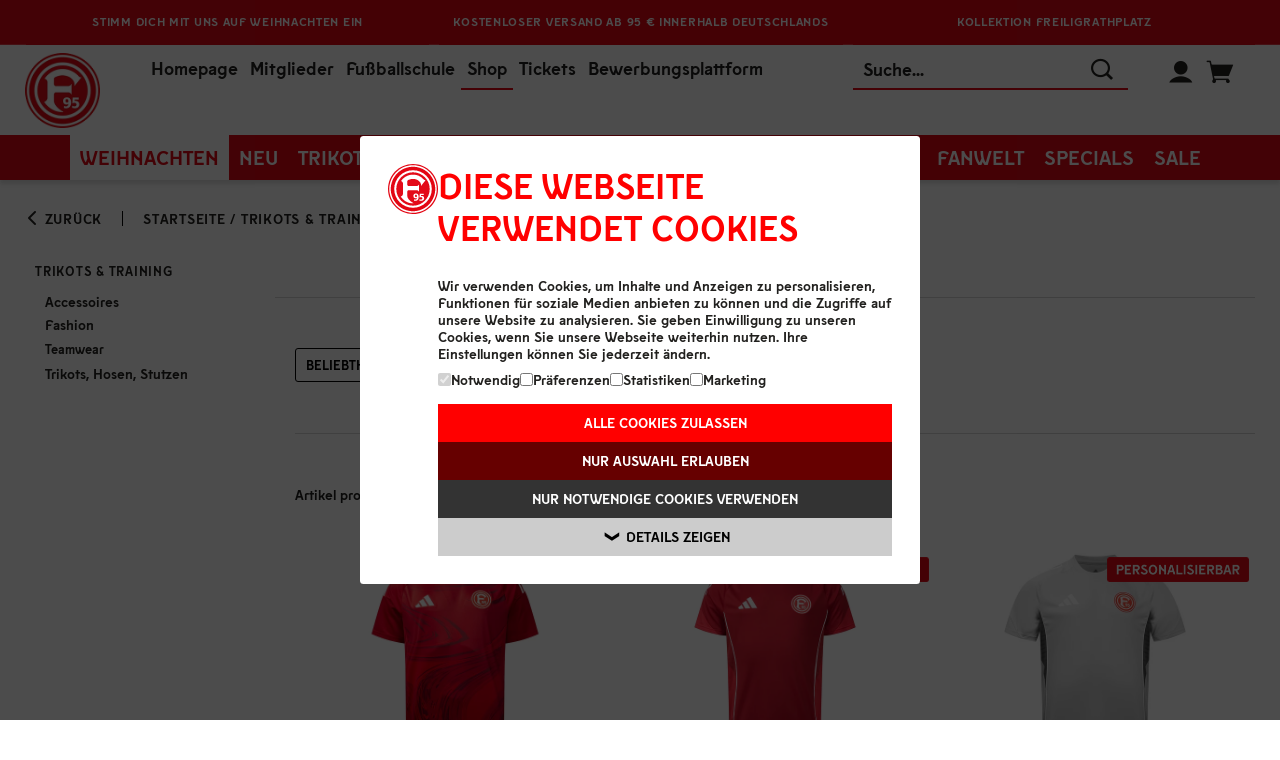

--- FILE ---
content_type: text/html;charset=utf-8
request_url: https://shop.f95.de/Trikots-Training-Teamwear/categories/11?locale=de
body_size: 48765
content:
<!DOCTYPE html>
<html prefix="og: http://ogp.me/ns# product: http://ogp.me/ns/product#" lang="de" dir="ltr">
	<head>
		<script id="Cookiebot" src="https://consent.cookiebot.com/uc.js" data-cbid="6683a022-44f4-4c13-9755-c31b132d5413" data-blockingmode="auto" type="text/javascript"></script>
			<meta http-equiv="Content-Type" content="text/html; charset=utf-8"/>
<title>Teamwear | F95-Onlineshop</title>
	<link rel="canonical" href="https://shop.f95.de/Trikots-Training-Teamwear/categories/11?locale=de"/>
	<link rel="alternate" hreflang="de" href="https://shop.f95.de/Trikots-Training-Teamwear/categories/11?locale=de" />
	<meta name="keywords" content="Teamwear, Fanartikel, Fan Artikel, F95-Onlineshop, Online-Shop, Trikots, Geschenkideen, Geschenke, Shop"/>
	<meta name="description" content="Jetzt schnell und sicher im F95-Onlineshop bestellen✔ Über 40.000 Bewertungen✔ Versandkostenfrei ab 60€✔ kostenlose Retoure✔"/>
	<meta name="viewport" content="width=device-width, initial-scale=1, maximum-scale=1, user-scalable=0"/>
		<meta name="format-detection" content="telephone=no"/>
		<link rel="stylesheet" href="https://1da8f5d5a4.edge.storage/css/fonts--eUXqwmGjP4m.css"/>
			<link rel="stylesheet" href="https://1da8f5d5a4.edge.storage/css/owl.carousel--FuNpY5BTixT.css"/>
			<link rel="stylesheet" href="https://1da8f5d5a4.edge.storage/css/owl.carousel.custom--g54vtySGgpd.css"/>
			<link rel="stylesheet" href="https://1da8f5d5a4.edge.storage/css/ion.rangeSlider--8v3uH9AsrDU.css"/>
				<link rel="stylesheet" href="https://1da8f5d5a4.edge.storage/css/ion.rangeSlider.skinHTML5.custom--QVfGVc5z3Su.css"/>
			<link rel="stylesheet" href="https://1da8f5d5a4.edge.storage/css/magiczoomplus--EeUem4822Ac.css"/>
				<link rel="stylesheet" href="https://1da8f5d5a4.edge.storage/css/product--dSVswxn4mX1.css"/>
				<link rel="stylesheet" href="https://1da8f5d5a4.edge.storage/css/flocks--eUXqwmGjP4m.css"/>
			<link rel="stylesheet" href="https://1da8f5d5a4.edge.storage/css/template--KuHiqqRmEVW.css"/>
				<link rel="stylesheet" href="https://1da8f5d5a4.edge.storage/css/icons--WCfwnbFRsci.css"/>
			<link rel="stylesheet" href="https://1da8f5d5a4.edge.storage/css/header--CnqbjwJshXy.css"/>
			<link rel="stylesheet" href="https://1da8f5d5a4.edge.storage/css/elasticsearch--64kfQYeBosK.css"/>
			<link rel="preload" href="https://1da8f5d5a4.edge.storage/css/footer--T6nyD91x6kV.css" as="style" onload="this.onload=null;this.rel='stylesheet'">
			<noscript><link rel="stylesheet" href="https://1da8f5d5a4.edge.storage/css/footer--T6nyD91x6kV.css"></noscript>
			<link rel="stylesheet" href="https://1da8f5d5a4.edge.storage/css/show_products--e4XtYnNFEFj.css"/>
			<link rel="stylesheet" href="https://1da8f5d5a4.edge.storage/css/show_auctions--4RPMbsyA7CP.css"/>
			<link rel="stylesheet" href="https://1da8f5d5a4.edge.storage/css/menu--fA87a1wovpp.css"> 
			<script src="https://1da8f5d5a4.edge.storage/assets/js/jquery/jquery-3.6.0.min--3UL3REhoDPa.js"></script>
			<script src="https://1da8f5d5a4.edge.storage/assets/js/jquery/jquery-migrate-3.3.2.min--eSYKWTcKMGb.js"></script>
			<script src="https://1da8f5d5a4.edge.storage/assets/js/modernizr.2.5.3.min--MhRbcP5LUSv.js"></script> 
			<script>
				var greCaptchaInit = function() {
					grecaptcha.ready(function() {
						$('.has-reCaptcha').each(function() {
							const element = $(this);
							const action = $(this).find('input[name="g-recaptcha-action"]').val();
							grecaptcha.execute('6LcxJ9IgAAAAALjikEnIf7_diQJLe9NkcOcGXd8L', {action: action}).then(function(token) {
								element.find('input[name="g-recaptcha-response"]').val(token);
							});
						})
					});
				};

				function createReCaptchaScript() {
					let reCaptchaSrc = 'https://www.google.com/recaptcha/api.js?onload=greCaptchaInit&hl=de&render=6LcxJ9IgAAAAALjikEnIf7_diQJLe9NkcOcGXd8L';

					let _reCaptchaScript = document.createElement('script');
					_reCaptchaScript.id = 'reCaptchaScript';
					_reCaptchaScript.src = reCaptchaSrc;
					_reCaptchaScript.async = true;
					_reCaptchaScript.defer = true;

					return _reCaptchaScript;
				}
			</script>
			<script src="https://1da8f5d5a4.edge.storage/assets/js/main--DfbeL2Q6iV5.js"></script> 
			<script>
			var dataLayer = [];
			let blacklistWords = [];
			let badWord = '';
		</script>
		<!-- Google Tag Manager -->
<script>
	(function(w,d,s,l,i){
	w[l]=w[l]||[];
	w[l].push({'gtm.start': new Date().getTime(),event:'gtm.js'});
	var f=d.getElementsByTagName(s)[0], j=d.createElement(s), dl=l!='dataLayer'?'&l='+l:'';
	j.async=true;j.src='//www.googletagmanager.com/gtm.js?id='+i+dl;
	f.parentNode.insertBefore(j,f);
})(window,document,'script','dataLayer','GTM-W5MDWTR');
</script>
<!-- End Google Tag Manager -->
<link rel="apple-touch-icon-precomposed" sizes="57x57" href="https://1da8f5d5a4.edge.storage/assets/images/favicons/apple-touch-icon-57x57--VW84LuMku3L.png" />
		<link rel="apple-touch-icon-precomposed" sizes="114x114" href="https://1da8f5d5a4.edge.storage/assets/images/favicons/apple-touch-icon-114x114--FckDHZnASWD.png" />
		<link rel="apple-touch-icon-precomposed" sizes="72x72" href="https://1da8f5d5a4.edge.storage/assets/images/favicons/apple-touch-icon-72x72--KtTx9FQWSZu.png" />
		<link rel="apple-touch-icon-precomposed" sizes="144x144" href="https://1da8f5d5a4.edge.storage/assets/images/favicons/apple-touch-icon-144x144--5r3zgy1V8d7.png" />
		<link rel="apple-touch-icon-precomposed" sizes="60x60" href="https://1da8f5d5a4.edge.storage/assets/images/favicons/apple-touch-icon-60x60--bT3MBwiiFvG.png" />
		<link rel="apple-touch-icon-precomposed" sizes="120x120" href="https://1da8f5d5a4.edge.storage/assets/images/favicons/apple-touch-icon-120x120--eFByHPTcBvG.png" />
		<link rel="apple-touch-icon-precomposed" sizes="76x76" href="https://1da8f5d5a4.edge.storage/assets/images/favicons/apple-touch-icon-76x76--NkFKzcC55Sb.png" />
		<link rel="apple-touch-icon-precomposed" sizes="152x152" href="https://1da8f5d5a4.edge.storage/assets/images/favicons/apple-touch-icon-152x152--8PzmVjwTAKY.png" />
		<link rel="icon" type="image/png" href="https://1da8f5d5a4.edge.storage/assets/images/favicons/favicon-196x196--SQzTmR37GM2.png" sizes="196x196" />
		<link rel="icon" type="image/png" href="https://1da8f5d5a4.edge.storage/assets/images/favicons/favicon-96x96--f6HtryNAUh5.png" sizes="96x96" />
		<link rel="icon" type="image/png" href="https://1da8f5d5a4.edge.storage/assets/images/favicons/favicon-32x32--igD7nGvebyn.png" sizes="32x32" />
		<link rel="icon" type="image/png" href="https://1da8f5d5a4.edge.storage/assets/images/favicons/favicon-16x16--W7KRqbPZcmE.png" sizes="16x16" />
		<link rel="icon" type="image/png" href="https://1da8f5d5a4.edge.storage/assets/images/favicons/favicon-128--Pe6PobDeBTG.png" sizes="128x128" />
		<link rel="icon" type="image/x-icon" href="https://1da8f5d5a4.edge.storage/assets/images/favicons/favicon--VSqTXijCf9X.ico" />
		<meta name="application-name" content="F95-Onlineshop"/>
		<meta name="msapplication-TileColor" content="#FFFFFF" />
		<meta name="msapplication-TileImage" content="https://1da8f5d5a4.edge.storage/assets/images/favicons/mstile-144x144--5r3zgy1V8d7.png" />
		<meta name="msapplication-square70x70logo" content="https://1da8f5d5a4.edge.storage/assets/images/favicons/mstile-70x70--Pe6PobDeBTG.png" />
		<meta name="msapplication-square150x150logo" content="https://1da8f5d5a4.edge.storage/assets/images/favicons/mstile-150x150--cRKvAQMRV45.png" />
		<meta name="msapplication-wide310x150logo" content="https://1da8f5d5a4.edge.storage/assets/images/favicons/mstile-310x150--ZDbKkvfSv9W.png" />
		<meta name="msapplication-square310x310logo" content="https://1da8f5d5a4.edge.storage/assets/images/favicons/mstile-310x310--9bMGUz7LErs.png" />
	</head>
	<body id="show_products" class="data_screen has-highlights-header">

		<a href="#content-container" class="skip-to-main-content-link">Zum Hauptinhalt springen</a>

		<noscript>
	<iframe src="//www.googletagmanager.com/ns.html?id=GTM-W5MDWTR" height="0" width="0" style="display:none;visibility:hidden"></iframe>
</noscript>
<!-- Matomo -->
<script>
    var _paq = window._paq = window._paq || [];

    /* tracker methods like "setCustomDimension" should be called before "trackPageView" */
    _paq.push(['disableCookies']); // PIPE-30996

    

    _paq.push(['trackAllContentImpressions']);

    
        (function() {
            var u="https://analytics.004gmbh.de/";
            _paq.push(['setTrackerUrl', u+'matomo.php']);
            _paq.push(['setSiteId', '10']);
            var d=document, g=d.createElement('script'), s=d.getElementsByTagName('script')[0];
            g.async=true; g.src=u+'matomo.js'; s.parentNode.insertBefore(g,s);
        })();
    </script>
<!-- End Matomo Code -->
<header>
    <div class="header fixed ">

        <div class="highlights" style="background-color: rgba(227, 6, 19, 1);">
                <div class="wrapper">
                    <div class="">
                        <div id="highlights-slider" class="owl-carousel">
                            <div class="item" style="background-color: rgba(227, 6, 19, 1);">
                                        <span class="highlights-text desktop hasmobile" style="color: #fff;">
                                                <a href="https://shop.f95.de/Specials-Weihnachten/categories/44?locale=de" target='_blank' style="color: #fff;">
                                                Stimm&#32;dich&#32;mit&#32;uns&#32;auf&#32;Weihnachten&#32;ein</a>
                                                </span>
                                        <span class="highlights-text mobile" style="color: #fff;">
                                                <a href="https://shop.f95.de/Specials-Weihnachten/categories/44?locale=de" target='_blank' style="color: #fff;">
                                                Stimm&#32;dich&#32;mit&#32;uns&#32;auf&#32;Weihnachten&#32;ein</a>
                                                </span>
                                        </div>
                                <div class="item" style="background-color: rgba(227, 6, 19, 1);">
                                        <span class="highlights-text desktop hasmobile" style="color: #fff;">
                                                Kostenloser&#32;Versand&#32;ab&#32;95&#32;&#8364;&#32;innerhalb&#32;Deutschlands</span>
                                        <span class="highlights-text mobile" style="color: #fff;">
                                                Versandkostenfrei&#32;ab&#32;95&#32;&#8364;&#32;innerhalb&#32;Deutschlands</span>
                                        </div>
                                <div class="item" style="background-color: rgba(227, 6, 19, 1);">
                                        <span class="highlights-text desktop hasmobile" style="color: #fff;">
                                                <a href="https://shop.f95.de/app/navigation.do?action=Search&query=Freiligrathplatz" target='_blank' style="color: #fff;">
                                                Kollektion&#32;Freiligrathplatz</a>
                                                </span>
                                        <span class="highlights-text mobile" style="color: #fff;">
                                                <a href="https://shop.f95.de/app/navigation.do?action=Search&query=Freiligrathplatz" target='_blank' style="color: #fff;">
                                                Freiligrathplatz</a>
                                                </span>
                                        </div>
                                </div>
                        </div>
                </div>
            </div>
        <div id="menuopen-overlay"></div>

        <div class="menu">
            <div class="wrapper hm_wrapper clearfix">
                <button type="button" id="menuToggle" class="transparent-btn" aria-hidden="true">
                    <span></span>
                    <span></span>
                    <span></span>
                    <span></span>
                </button>
                <div class="logo-container">
                    <div class="logo" itemscope itemtype="http://schema.org/Organization">
                        <a href="https://shop.f95.de/" title="Startseite" itemprop="url" alt="Startseite"><img src="[data-uri]"  data-src="https://1da8f5d5a4.edge.storage/assets/images/F95-Logo--7D62SzdMqMv.png" width="170" height="170" data-srcset="https://1da8f5d5a4.edge.storage/assets/images/F95-Logo--7D62SzdMqMv.png, https://1da8f5d5a4.edge.storage/assets/images/F95-Logo--7D62SzdMqMv.png 750w" data-sizes="auto" class="lazyload" alt="F95-Onlineshop"/>
                        </a></div>
                </div>
                <div class="headerline">
                    <div class="links">

                        <a href="https://www.f95.de/home/" target="_blank">Homepage</a>
                        <a href="https://tickets.f95.de/f95/data/mitgliedwerden" target="_blank">Mitglieder</a>
                        <a href="https://fussballschule.f95.de/" target="_blank">Fußballschule</a>
                        <a href="https://shop.f95.de" class="active">Shop</a>
                        <a href="https://tickets.f95.de" target="_blank">Tickets</a>
                        <a href="https://ffa.f95.de" target="_blank" title="Bewerbungsplattform">Bewerbungsplattform</a>
                    </div>
                    <div class="search">
                        <button type="button" class="close-search icon-close transparent-btn"></button>
                        <form action="https://shop.f95.de/app/navigation.do" id="searchForm" method="get">
                                <input type="hidden" name="action" value="Search"/>
                                <input type="text" name="query" class="search-field" autocomplete="off" placeholder="Suche..." value="" data-error-empty="Keine Suchanfrage" aria-label="Suche..."/>
                                <button class="icon-search" type="submit" title="Suchen"></button>
                                <button class="clear icon-close" title="Leeren"></button>
                            </form>
                        </div>
                    <div class="cart-profile">
                        <span class="placeholder-icon"></span>
                        <button type="button" class="icon-search search-toggle transparent-btn"></button>
                        <div class="profile">
                            <button class="icon-user transparent-btn"></button>
                            <div class="login-flyout hidden">
                                <a href="https://login.f95.de/connect/authorize?response_type=code&scope=openid+profile+email+address+phone+customer_categories+customer_mergers+customer_parents+customer_number+customer_member_number+customer_tickets+offline_access&client_id=f95_004&redirect_uri=https%3A%2F%2Fshop.f95.de%2Fapp%2Fcustomer.do%3Faction%3DSSOLogin&state=https%3A%2F%2Fshop.f95.de%2Fapp%2FTrikots-Training-Teamwear%2Fcategories%2F11%3Flocale%3Dde&ui_locales=de" class="button login">Anmelden</a>
                                    <a href="https://login.f95.de/Account/Register" class="button register">Registrieren</a>
    </div>
                        </div>
                        <div class="cart-mini" id="miniCart">
                            <a href="https://shop.f95.de/app/shopping_cart.do?action=ShowShoppingCart" class="cart" title="Warenkorb" alt="Warenkorb"><span class="icon-shopping-cart"></span>
	</a></div>
                    </div>
                </div>
            </div>
        </div>

        <div class="nav wrapper">
            <nav class="cd-nav-mob"></nav>
            <nav class="cd-nav">
                <ul id="cd-primary-nav" class="cd-primary-nav is-fixed">

                    <li class="cd-primary-nav-li"  style="background: rgba(255, 255, 255, 1)" >
                            <a  style="color: rgba(227, 6, 19, 1)"  href="https://shop.f95.de/Specials-Weihnachten/categories/44?locale=de" target='_blank'>WEIHNACHTEN</a>
                        </li>
                    <li class="cd-primary-nav-li">
                                    <a href="https://shop.f95.de/Neu/categories/1?locale=de" title="Neu">Neu</a></li>
                            <li class="has-children cd-primary-nav-li">
                                <a href="https://shop.f95.de/Trikots-Training/categories/9?locale=de" class="nav-cat-link" title="Trikots &amp; Training">Trikots&#32;&#38;&#32;Training<span></span>
                                </a><button type="button" class="toggle-sub-menu" aria-expanded="false" aria-label="Taste zum Öffnen der Navigationskategorie" title="Taste zum Öffnen der Navigationskategorie">
                                    <span class="icon-arrow-down-thin"></span>
                                </button>

                                <ul class="cd-secondary-nav is-hidden">
                                    <li class="go-back"><a href="#0">Menu</a></li>
                                    <li>
			<a href="https://shop.f95.de/Trikots-Training-Trikots-Hosen-Stutzen/categories/10?locale=de" title="Trikots, Hosen, Stutzen">Trikots&#44;&#32;Hosen&#44;&#32;Stutzen</a></li>
	<li>
			<a href="https://shop.f95.de/Trikots-Training-Teamwear/categories/11?locale=de" title="Teamwear">Teamwear</a></li>
	<li>
			<a href="https://shop.f95.de/Trikots-Training-Fashion/categories/12?locale=de" title="Fashion">Fashion</a></li>
	<li>
			<a href="https://shop.f95.de/Trikots-Training-Accessoires/categories/13?locale=de" title="Accessoires">Accessoires</a></li>
	<li class="break"></li>
	<li class="menuimage">
				<a href="https://shop.f95.de/app/navigation.do?action=Search&query=Heimtrikotlaunch" title="Trikots"><img src="https://1da8f5d5a4.edge.storage/res/image/Itten-bejubelt-mit-der-Mannschaft-sein-Tor-gegen-Magdeburg---9d0e8940-6603-4ae9-98f5-e77474b85f6c.png" width="600" height="400" alt="Category Flyout" title="Trikots" class="image-sub-nav-cats lazyload"/>
					</a></li>
		</ul>
                            </li>
                        <li class="has-children cd-primary-nav-li">
                                <a href="https://shop.f95.de/Herren/categories/8?locale=de" class="nav-cat-link" title="Herren">Herren<span></span>
                                </a><button type="button" class="toggle-sub-menu" aria-expanded="false" aria-label="Taste zum Öffnen der Navigationskategorie" title="Taste zum Öffnen der Navigationskategorie">
                                    <span class="icon-arrow-down-thin"></span>
                                </button>

                                <ul class="cd-secondary-nav is-hidden">
                                    <li class="go-back"><a href="#0">Menu</a></li>
                                    <li>
			<a href="https://shop.f95.de/Herren-T-Shirts-Polos/categories/14?locale=de" title="T-Shirts &amp; Polos">T&#45;Shirts&#32;&#38;&#32;Polos</a></li>
	<li>
			<a href="https://shop.f95.de/Herren-Hoodies-Pullover/categories/15?locale=de" title="Hoodies &amp; Pullover">Hoodies&#32;&#38;&#32;Pullover</a></li>
	<li>
			<a href="https://shop.f95.de/Herren-Jacken/categories/16?locale=de" title="Jacken">Jacken</a></li>
	<li>
			<a href="https://shop.f95.de/Herren-Hosen/categories/17?locale=de" title="Hosen">Hosen</a></li>
	<li class="break"></li>
	<li class="menuimage">
				<a href="https://shop.f95.de/Pullover-Ronsdorfer-Strasse/products/7089?categoryId=8&locale=de" title="Herren"><img src="https://1da8f5d5a4.edge.storage/res/image/Flo-Kastenmeier-tr%C3%A4gt-den-Pullover-Ronsdorfer-Stra%C3%9Fe---c2956597-8cb0-4d55-a2e3-dca8dbed579e.png" width="600" height="400" alt="Category Flyout" title="Herren" class="image-sub-nav-cats lazyload"/>
					</a></li>
		</ul>
                            </li>
                        <li class="has-children cd-primary-nav-li">
                                <a href="https://shop.f95.de/Damen/categories/7?locale=de" class="nav-cat-link" title="Damen">Damen<span></span>
                                </a><button type="button" class="toggle-sub-menu" aria-expanded="false" aria-label="Taste zum Öffnen der Navigationskategorie" title="Taste zum Öffnen der Navigationskategorie">
                                    <span class="icon-arrow-down-thin"></span>
                                </button>

                                <ul class="cd-secondary-nav is-hidden">
                                    <li class="go-back"><a href="#0">Menu</a></li>
                                    <li>
			<a href="https://shop.f95.de/Damen-T-Shirts-Polos/categories/18?locale=de" title="T-Shirts &amp; Polos">T&#45;Shirts&#32;&#38;&#32;Polos</a></li>
	<li>
			<a href="https://shop.f95.de/Damen-Hoodies-Pullover/categories/19?locale=de" title="Hoodies &amp; Pullover">Hoodies&#32;&#38;&#32;Pullover</a></li>
	<li>
			<a href="https://shop.f95.de/Damen-Jacken/categories/20?locale=de" title="Jacken">Jacken</a></li>
	<li>
			<a href="https://shop.f95.de/Damen-Hosen/categories/21?locale=de" title="Hosen">Hosen</a></li>
	<li class="break"></li>
	<li class="menuimage">
				<a href="https://shop.f95.de/Fortuna-Damenpullover-Unterrath/products/6153?locale=de" title="Damen"><img src="https://1da8f5d5a4.edge.storage/res/image/Unser-Model-tr%C3%A4gt-den-Damenpullover-Unterrath---ee2e9528-1f04-4364-bfb3-86dd52bfeb77.png" width="600" height="400" alt="Category Flyout" title="Damen" class="image-sub-nav-cats lazyload"/>
					</a></li>
		</ul>
                            </li>
                        <li class="has-children cd-primary-nav-li">
                                <a href="https://shop.f95.de/Kinder/categories/6?locale=de" class="nav-cat-link" title="Kinder">Kinder<span></span>
                                </a><button type="button" class="toggle-sub-menu" aria-expanded="false" aria-label="Taste zum Öffnen der Navigationskategorie" title="Taste zum Öffnen der Navigationskategorie">
                                    <span class="icon-arrow-down-thin"></span>
                                </button>

                                <ul class="cd-secondary-nav is-hidden">
                                    <li class="go-back"><a href="#0">Menu</a></li>
                                    <li>
			<a href="https://shop.f95.de/Kinder-T-Shirts-Hoodies/categories/22?locale=de" title="T-Shirts &amp; Hoodies">T&#45;Shirts&#32;&#38;&#32;Hoodies</a></li>
	<li>
			<a href="https://shop.f95.de/Kinder-Jacken/categories/23?locale=de" title="Jacken">Jacken</a></li>
	<li>
			<a href="https://shop.f95.de/Kinder-Babywelt/categories/24?locale=de" title="Babywelt">Babywelt</a></li>
	<li>
			<a href="https://shop.f95.de/Kinder-Hosen/categories/57?locale=de" title="Hosen">Hosen</a></li>
	<li class="break"></li>
	<li class="menuimage">
				<a href="https://shop.f95.de/Fortuna-Kinderhoodie-Thewissenweg/products/6118?categoryId=6&locale=de" title="Kids"><img src="https://1da8f5d5a4.edge.storage/res/image/Unser-Kindermodel-pr%C3%A4sentiert-den-rot-schwarz-wei%C3%9Fen-Hoodie-Thewissenweg---37390313-cf4e-47bd-8855-273bc2f15744.png" width="600" height="400" alt="Category Flyout" title="Kids" class="image-sub-nav-cats lazyload"/>
					</a></li>
		</ul>
                            </li>
                        <li class="has-children cd-primary-nav-li">
                                <a href="https://shop.f95.de/Accessoires/categories/5?locale=de" class="nav-cat-link" title="Accessoires">Accessoires<span></span>
                                </a><button type="button" class="toggle-sub-menu" aria-expanded="false" aria-label="Taste zum Öffnen der Navigationskategorie" title="Taste zum Öffnen der Navigationskategorie">
                                    <span class="icon-arrow-down-thin"></span>
                                </button>

                                <ul class="cd-secondary-nav is-hidden">
                                    <li class="go-back"><a href="#0">Menu</a></li>
                                    <li>
			<a href="https://shop.f95.de/Accessoires-Caps-M%C3%BCtzen/categories/25?locale=de" title="Caps &amp; Mützen">Caps&#32;&#38;&#32;M&#252;tzen</a></li>
	<li>
			<a href="https://shop.f95.de/Accessoires-Schals-Handschuhe/categories/26?locale=de" title="Schals &amp; Handschuhe">Schals&#32;&#38;&#32;Handschuhe</a></li>
	<li>
			<a href="https://shop.f95.de/Accessoires-Uhren-Schmuck/categories/27?locale=de" title="Uhren &amp; Schmuck">Uhren&#32;&#38;&#32;Schmuck</a></li>
	<li>
			<a href="https://shop.f95.de/Accessoires-Taschen-Geldb%C3%B6rsen/categories/28?locale=de" title="Taschen &amp; Geldbörsen">Taschen&#32;&#38;&#32;Geldb&#246;rsen</a></li>
	<li class="break"></li>
	<li>
			<a href="https://shop.f95.de/Accessoires-Pins-Anh%C3%A4nger/categories/29?locale=de" title="Pins &amp; Anhänger">Pins&#32;&#38;&#32;Anh&#228;nger</a></li>
	<li>
			<a href="https://shop.f95.de/Accessoires-Aufkleber-Aufn%C3%A4her/categories/30?locale=de" title="Aufkleber &amp; Aufnäher">Aufkleber&#32;&#38;&#32;Aufn&#228;her</a></li>
	<li>
			<a href="https://shop.f95.de/Accessoires-Socken/categories/31?locale=de" title="Socken">Socken</a></li>
	<li>
			<a href="https://shop.f95.de/Accessoires-weitere-Accessoires/categories/32?locale=de" title="weitere Accessoires">weitere&#32;Accessoires</a></li>
	<li class="break"></li>
	<li>
			<a href="https://shop.f95.de/Accessoires-Gutscheine/categories/55?locale=de" title="Gutscheine">Gutscheine</a></li>
	<li class="menuimage">
				<a href="https://shop.f95.de/Accessoires-Caps-Muetzen/categories/25?locale=de" title="Accessoires"><img src="https://1da8f5d5a4.edge.storage/res/image/Die-M%C3%BCtze-und-Cap-Freiligrathplatz-auf-der-Trib%C3%BCne-platziert---47bafb0d-b2c1-4491-a766-a1757a31985a.png" width="600" height="400" alt="Category Flyout" title="Accessoires" class="image-sub-nav-cats lazyload"/>
					</a></li>
		</ul>
                            </li>
                        <li class="has-children cd-primary-nav-li">
                                <a href="https://shop.f95.de/Fanwelt/categories/4?locale=de" class="nav-cat-link" title="Fanwelt">Fanwelt<span></span>
                                </a><button type="button" class="toggle-sub-menu" aria-expanded="false" aria-label="Taste zum Öffnen der Navigationskategorie" title="Taste zum Öffnen der Navigationskategorie">
                                    <span class="icon-arrow-down-thin"></span>
                                </button>

                                <ul class="cd-secondary-nav is-hidden">
                                    <li class="go-back"><a href="#0">Menu</a></li>
                                    <li>
			<a href="https://shop.f95.de/Fanwelt-Essen-Trinken/categories/33?locale=de" title="Essen &amp; Trinken">Essen&#32;&#38;&#32;Trinken</a></li>
	<li>
			<a href="https://shop.f95.de/Fanwelt-Bett-Bad/categories/34?locale=de" title="Bett &amp; Bad">Bett&#32;&#38;&#32;Bad</a></li>
	<li>
			<a href="https://shop.f95.de/Fanwelt-Wohnen/categories/35?locale=de" title="Wohnen">Wohnen</a></li>
	<li>
			<a href="https://shop.f95.de/Fanwelt-Schule-B%C3%BCro/categories/36?locale=de" title="Schule &amp; Büro">Schule&#32;&#38;&#32;B&#252;ro</a></li>
	<li class="break"></li>
	<li>
			<a href="https://shop.f95.de/Fanwelt-Haustiere/categories/38?locale=de" title="Haustiere">Haustiere</a></li>
	<li>
			<a href="https://shop.f95.de/Fanwelt-Garten/categories/39?locale=de" title="Garten">Garten</a></li>
	<li>
			<a href="https://shop.f95.de/Fanwelt-Auto-Fahrrad/categories/40?locale=de" title="Auto &amp; Fahrrad">Auto&#32;&#38;&#32;Fahrrad</a></li>
	<li>
			<a href="https://shop.f95.de/Fanwelt-Fahnen-Wimpel/categories/41?locale=de" title="Fahnen &amp; Wimpel">Fahnen&#32;&#38;&#32;Wimpel</a></li>
	<li class="break"></li>
	<li>
			<a href="https://shop.f95.de/Fanwelt-Spiel-Spa%C3%9F/categories/42?locale=de" title="Spiel &amp; Spaß">Spiel&#32;&#38;&#32;Spa&#223;</a></li>
	<li>
			<a href="https://shop.f95.de/Fanwelt-Gutscheine/categories/54?locale=de" title="Gutscheine">Gutscheine</a></li>
	<li class="menuimage">
				<a href="https://shop.f95.de/Fanwelt-Essen-Trinken/categories/33?locale=de" title="Fanwelt"><img src="https://1da8f5d5a4.edge.storage/res/image/Auswahl-unserer-Tassen-in-sch%C3%B6ner-dunkler-Atmosph%C3%A4re---4ea8f8d7-e3e1-405e-971e-4e7122558b65.png" width="600" height="400" alt="Category Flyout" title="Fanwelt" class="image-sub-nav-cats lazyload"/>
					</a></li>
		</ul>
                            </li>
                        <li class="has-children cd-primary-nav-li">
                                <a href="https://shop.f95.de/Specials/categories/3?locale=de" class="nav-cat-link" title="Specials">Specials<span></span>
                                </a><button type="button" class="toggle-sub-menu" aria-expanded="false" aria-label="Taste zum Öffnen der Navigationskategorie" title="Taste zum Öffnen der Navigationskategorie">
                                    <span class="icon-arrow-down-thin"></span>
                                </button>

                                <ul class="cd-secondary-nav is-hidden">
                                    <li class="go-back"><a href="#0">Menu</a></li>
                                    <li>
			<a href="https://shop.f95.de/Specials-100-D%C3%BCsseldorf/categories/46?locale=de" title="100% Düsseldorf">100&#37;&#32;D&#252;sseldorf</a></li>
	<li>
			<a href="https://shop.f95.de/Specials-Personalisieren/categories/60?locale=de" title="Personalisieren">Personalisieren</a></li>
	<li>
			<a href="https://shop.f95.de/Specials-Geschenkideen/categories/67?locale=de" title="Geschenkideen">Geschenkideen</a></li>
	<li>
			<a href="https://shop.f95.de/Specials-Verantwortungsvoll-produziert/categories/56?locale=de" title="Verantwortungsvoll produziert">Verantwortungsvoll&#32;produziert</a></li>
	<li class="break"></li>
	<li>
			<a href="https://shop.f95.de/Specials-Weihnachten/categories/44?locale=de" title="Weihnachten">Weihnachten</a></li>
	<li>
			<a href="https://shop.f95.de/Specials-Karneval/categories/45?locale=de" title="Karneval">Karneval</a></li>
	<li class="menuimage">
				<a href="https://shop.f95.de/Specials-Weihnachten/categories/44?locale=de" title="Category Flyout"><img src="https://1da8f5d5a4.edge.storage/res/image/Zwei-Models-zeigen-den-Ugly-Sweater-Santa---3ab0eacf-7cb1-4cb7-9798-541d46a9743f.png" width="600" height="400" alt="Category Flyout" title="Category Flyout" class="image-sub-nav-cats lazyload"/>
					</a></li>
		</ul>
                            </li>
                        <li class="has-children cd-primary-nav-li">
                                <a href="https://shop.f95.de/Sale/categories/2?locale=de" class="nav-cat-link" title="Sale">Sale<span></span>
                                </a><button type="button" class="toggle-sub-menu" aria-expanded="false" aria-label="Taste zum Öffnen der Navigationskategorie" title="Taste zum Öffnen der Navigationskategorie">
                                    <span class="icon-arrow-down-thin"></span>
                                </button>

                                <ul class="cd-secondary-nav is-hidden">
                                    <li class="go-back"><a href="#0">Menu</a></li>
                                    <li>
			<a href="https://shop.f95.de/Sale-Trikots-Training/categories/48?locale=de" title="Trikots &amp; Training">Trikots&#32;&#38;&#32;Training</a></li>
	<li>
			<a href="https://shop.f95.de/Sale-Herren/categories/49?locale=de" title="Herren">Herren</a></li>
	<li>
			<a href="https://shop.f95.de/Sale-Damen/categories/50?locale=de" title="Damen">Damen</a></li>
	<li>
			<a href="https://shop.f95.de/Sale-Kinder/categories/51?locale=de" title="Kinder">Kinder</a></li>
	<li class="break"></li>
	<li>
			<a href="https://shop.f95.de/Sale-Accessoires/categories/52?locale=de" title="Accessoires">Accessoires</a></li>
	<li>
			<a href="https://shop.f95.de/Sale-Fanwelt/categories/53?locale=de" title="Fanwelt">Fanwelt</a></li>
	<li>
			<a href="https://shop.f95.de/Sale-Outlet/categories/69?locale=de" title="Outlet">Outlet</a></li>
	<li class="menuimage">
				<img src="[data-uri]" srcset="https://1da8f5d5a4.edge.storage/res/image/Schriftzug-Sale-auf-einer-Einkaufstasche-mit-Prozentzeichen---f148229d-9041-4979-9c83-9963643c7e0a.png" width="600" height="400" alt="Category Flyout" title="Sale" class="image-sub-nav-cats lazyload"/>
				</li>
		</ul>
                            </li>
                        </ul>
            </nav>
        </div>
        </div>
</header>

<div class="search-box-bg"></div>

<div class="user-menu-mobile">
    <ul class="loggedin-menu">
        <li>
                <a href="https://login.f95.de/connect/authorize?response_type=code&scope=openid+profile+email+address+phone+customer_categories+customer_mergers+customer_parents+customer_number+customer_member_number+customer_tickets+offline_access&client_id=f95_004&redirect_uri=https%3A%2F%2Fshop.f95.de%2Fapp%2Fcustomer.do%3Faction%3DSSOLogin&state=https%3A%2F%2Fshop.f95.de%2Fapp%2FTrikots-Training-Teamwear%2Fcategories%2F11%3Flocale%3Dde&ui_locales=de" class="login"><span class="icon icon-login"></span>
                    <span>Anmelden</span>
                </a></li>
            <li>
                <a href="https://login.f95.de/Account/Register" class="register"><span class="icon icon-register"></span>
                    <span>Registrieren</span>
                </a></li>
        </ul>
</div>
<div class="user-menu-mobile-overlay"></div>

<script>
    $(function () {
        const searchBoxBackground = $('.search-box-bg');
        const searchElement = $('.hm_wrapper .search');
        const searchField = $('.hm_wrapper .search .search-field');
        const searchToggle = $('.search-toggle');
        const cdPrimaryNav = $('.cd-nav #cd-primary-nav');
        const cdSecondaryNav = $('.cd-secondary-nav');
        const userMenuMobile = $('.user-menu-mobile');
        const userMenuMobileOverlay = $('.user-menu-mobile-overlay');
        const cartProfile = $('.cart-profile');

        function showSearch() {
            searchBoxBackground.fadeIn(300);
            searchField.val('').focus();
        }

        function hideSearch() {
            searchElement.removeAttr('style').removeClass('slide');
            $('#suggestBox').css({'display': 'none'});
            $('#suggestBoxContainer').css({'display': 'none'});
            searchField.val('');
            cdPrimaryNav.css('opacity', '1');
        }

        searchToggle.on('click', function () {
            searchElement.addClass('slide');
            showSearch();
        });

        searchField.on('click', function () {
            showSearch();
        });

        $('.search-box-bg, .close-search').on('click', function () {
            if (window.innerWidth > 899) {
                $.when($('.search-box-bg').fadeOut(300)).done(function () {
                    hideSearch();
                });
            } else {
                $.when($('.hm_wrapper .search, .search-box-bg').fadeOut(300)).done(function () {
                    hideSearch();
                });
            }
        });

        $(document).keydown(function(event) {
            if (event.keyCode === 27) {
                if($('#suggestBoxContainer').is(':visible')) {
                    hideSearch();
                }
            }
        });

        cdSecondaryNav.each(function () {
            if ($(this).find('.menuimage').length > 0) {
                $(this).addClass('has-image');
            }
        });

        cartProfile.on('click', '.profile', function () {
            if (window.innerWidth < 901) {
                $('.user-menu-mobile').addClass('active');
                $('.user-menu-mobile-overlay').addClass('active');
            }
        });

        $(window).resize(function () {
            if (window.innerWidth < 901) {
                $('.user-menu-mobile').removeClass('active');
                $('.user-menu-mobile-overlay').removeClass('active');
            }
        });

        $(document).click(function (event) {
            if (window.innerWidth < 901) {
                if (!$(event.target).closest('.cart-profile .profile, .user-menu-mobile').length) {
                    $('.user-menu-mobile').removeClass('active');
                    $('.user-menu-mobile-overlay').removeClass('active');
                }
            }
        });

        $(document).on('click', '.icon-copy', function() {
            copyText($(this));
        })

        function copyText(element) {
            const codeElement = element.closest('.copy-code').find('.code');
            const tooltip = $('.tooltip-copied-code-text');
            let code = codeElement.length > 0 ? $(codeElement[0]).text() : '';

            if(code !== '') {
                const range = document.createRange();
                const selection = window.getSelection();
                selection.addRange(range);
                navigator.clipboard.writeText(code);

                const tooltipText = 'Dein Code xyz wurde kopiert';
                tooltip.text(tooltipText.replace('xyz', code));
                tooltip.removeClass('hidden').addClass('visible');

                window.setTimeout(function() {
                    tooltip.removeClass('visible').addClass('hidden');
                }, 3000);
            }
        }
    });
</script>
<script>
		$(function() {
			if ($('body').children('script[src*="lazysizes"]').length === 0) {
				// in case, lazysizes is not included by the title_header_body_footer.jsp, append it per js
				$('body').first().append('<script src="/js/lazysizes.min.js" async=""/>');
			}
			if('false' === 'true') {
				$('.lp').addClass('has-background-image');
			}
		});
	</script>

<div class="pl wrapper fixedindent clearfix">
		<div aria-label="Breadcrumb" class="breadcrumbs">
			<a href="https://shop.f95.de/Trikots-Training/categories/9?locale=de" class="back" title="Zurück"><span class="back-icon icon-arrow-left-thin"></span>
						Zurück</a><span>
				<a href="https://shop.f95.de/" title="Startseite"><span>
						Startseite</span>
				</a></span>
			<span>
					/
					<a href="https://shop.f95.de/Trikots-Training/categories/9?locale=de"><span>
								Trikots&#32;&#38;&#32;Training</span>
						</a></span>
			<span>
					/
					<a href="https://shop.f95.de/Trikots-Training-Teamwear/categories/11?locale=de" aria-current="page"><span>
								Teamwear</span>
						</a></span>
			</div>

		<nav>
				<div class="navigation">
					<form action="https://shop.f95.de/app/see-other.do" method="POST">
		<div class="filter-category">
			<div class="headline">
				<span>Teamwear</span>
				<span class="icon-arrow-down-thin"></span>
			</div>
			<div class="categories-container">
				<a class="level1 sub startlevel" href="https://shop.f95.de/Trikots-Training/categories/9?locale=de">
								Trikots & Training</a>
						<a class="level2 startlevel" href="https://shop.f95.de/Trikots-Training-Accessoires/categories/13?locale=de">
								Accessoires</a>
						<a class="level2" href="https://shop.f95.de/Trikots-Training-Fashion/categories/12?locale=de">
								Fashion</a>
						<a class="level2 active" href="https://shop.f95.de/Trikots-Training-Teamwear/categories/11?locale=de">
								Teamwear</a>
						<a class="level2" href="https://shop.f95.de/Trikots-Training-Trikots-Hosen-Stutzen/categories/10?locale=de">
								Trikots, Hosen, Stutzen</a>
						</div>
		</div>
	</form>
<script>
	$(function () {
		$( window ).resize(function() {
			if(window.innerWidth > 750) {
				$('.filter-category .categories-container').css({'display': ''});
				$('.filter-category .headline').removeClass('expand');
			}
		});

		inputBehavior();
		selectBehavior();

		$('.pl_filters').on('touchstart', '.headline button', function(){
			$(this).addClass('hover');
		});

		$('.pl_filters').on('click', '.headline', function(){
			if( !$('.pl_filters .headline button').hasClass('hover') ) {
				$(this).toggleClass('expand');
				$('.pl_filters .filter').toggleClass('visible');
			}
		});

		if ($('button.reset').length > 0 ) {
			$('span.amount, #remove-all').show();
			$('span.amount').append( $('button.reset').length );
		} else {
			$('span.amount, #remove-all').hide();
		}

	});
</script>
</div>
			</nav>
			<div class="list" id="content-container">
				<h1>Teamwear</h1>
	<div class="dynamic-content-placeholder">
			<div class="pl_filters_bar">
    <div class="filters-container">
        <div class="filters">
            <div class="filter"></div>
            <div class="filter"></div>
            <div class="filter"></div>
            <div class="filter"></div>
        </div>
    </div>
</div>

<div class="pl_number_products"></div>

<div class="bar">
    <div class="pl_sorting"></div>
    <div class="pl_pagesize"></div>
</div>

<div class="pl_products clearfix">
    <div class="product"></div>
    <div class="product"></div>
    <div class="product"></div>
    <div class="product"></div>
    <div class="product"></div>
    <div class="product"></div>
    <div class="product"></div>
    <div class="product"></div>
    <div class="product"></div>
    <div class="product"></div>
    <div class="product"></div>
    <div class="product"></div>
    <div class="product"></div>
    <div class="product"></div>
    <div class="product"></div>
    <div class="product"></div>
    <div class="product"></div>
    <div class="product"></div>
    <div class="product"></div>
    <div class="product"></div>
</div></div>

		<div class="dynamic-content">

			<script>
				var currentCategoryIdJava = "11";
				var categoryCodeJava = "";
				var sortOrderJava = "";
				var queryStringJava = "";
				var pageNumberJava = "";
			</script>
			<script src="/js/filters_script.js"></script>

			<div class="pl_filters_bar">
    <div class="headline">
        <span>Auswahl verfeinern</span>
        <span class="icon-arrow-down-thin"></span>
    </div>

    <div class="filters-container">
        <div class="filters">

            <div class="pl_sorting">
                <span class="options">
                    <span class="title-dropdown">
                        Sortierung</span>
                    <span class="icon-arrow-down-thin"></span>
                    <ul class="dropdown">
                        <li data-sort-code="default" class="products active">Beliebtheit</li>
							<li data-sort-code="114" class="products">Aktualität</li>
							<li data-sort-code="116" class="products">Preis aufsteigend</li>
							<li data-sort-code="117" class="products">Preis absteigend</li>
							<li data-sort-code="119" class="products">Größte Reduzierungen</li>
                        </ul>
                </span>
            </div>

            <div class="filter sizes" id="sizes">
					<h6>Größe<span class="icon-arrow-down-thin"></span></h6>
					<div class="list-filters-container">
						<div class="list-filters">
							<div class="clothes" id="sz">
										<span class="size-header">Erwachsene</span>
										<ul>
								<li>
												<div data-filter-id="82" >
													<span class="icon-check"></span>
													<span>XS (1)</span>
												</div>
											</li>
								<li>
												<div data-filter-id="49" >
													<span class="icon-check"></span>
													<span>S (17)</span>
												</div>
											</li>
								<li>
												<div data-filter-id="48" >
													<span class="icon-check"></span>
													<span>M (13)</span>
												</div>
											</li>
								<li>
												<div data-filter-id="47" >
													<span class="icon-check"></span>
													<span>L (13)</span>
												</div>
											</li>
								<li>
												<div data-filter-id="50" >
													<span class="icon-check"></span>
													<span>XL (14)</span>
												</div>
											</li>
								<li>
												<div data-filter-id="51" >
													<span class="icon-check"></span>
													<span>XXL (15)</span>
												</div>
											</li>
								<li>
												<div data-filter-id="45" >
													<span class="icon-check"></span>
													<span>3XL (15)</span>
												</div>
											</li>
								</ul>
									</div>
								<div class="socksshoes" id="ksz">
										<span class="size-header">Kinder</span>
										<ul>
								<li>
												<div data-filter-id="61" >
													<span class="icon-check"></span>
													<span>116 (6)</span>
												</div>
											</li>
								<li>
												<div data-filter-id="64" >
													<span class="icon-check"></span>
													<span>128 (6)</span>
												</div>
											</li>
								<li>
												<div data-filter-id="65" >
													<span class="icon-check"></span>
													<span>140 (6)</span>
												</div>
											</li>
								<li>
												<div data-filter-id="66" >
													<span class="icon-check"></span>
													<span>152 (6)</span>
												</div>
											</li>
								<li>
												<div data-filter-id="67" >
													<span class="icon-check"></span>
													<span>164 (6)</span>
												</div>
											</li>
								</ul>
									</div>
								</div>
						<div class="buttons">
							<span class="reset">
								<span class="icon-close"></span>
								<span>Filter zurücksetzen</span>
							</span>
							<button class="save disabled">Speichern</button>
						</div>
					</div>
				</div>
            <div class="filter color" id="clr">
                        <h6>Farbe<span class="icon-arrow-down-thin"></span></h6>
                        <div class="list-filters-container">
                            <div class="list-filters">
                                <ul>
                <li>
                                        <div data-filter-id="192" class="">
                                        <span class="" style="background:#f5f5dc"></span>
                                        </div>
                                    </li>
                <li>
                                        <div data-filter-id="183" class="">
                                        <span class="" style="background:#bebebe"></span>
                                        </div>
                                    </li>
                <li>
                                        <div data-filter-id="261" class="">
                                        <span class="" style="background:#ffb5c5"></span>
                                        </div>
                                    </li>
                <li>
                                        <div data-filter-id="190" class="">
                                        <span class="" style="background:#ff0000"></span>
                                        </div>
                                    </li>
                <li>
                                        <div data-filter-id="182" class="">
                                        <span class="" style="background:#000000"></span>
                                        </div>
                                    </li>
                </ul>
                            </div>
                            <div class="buttons">
                                <span class="reset">
                                <span class="icon-close"></span>
                                <span>Filter zurücksetzen</span>
                                </span>
                                <button class="save disabled">Speichern</button>
                            </div>
                        </div>
                    </div>
                <div class="filter price" id="pr">
					<h6>Preis / €<span class="icon-arrow-down-thin"></span></h6>
					<div class="list-filters-container">
						<div class="price-slider-container">
							<input id="price_slider" data-baselink="/Trikots-Training-Teamwear/categories/11?locale=de" aria-label="Preis"/>
						</div>
						<div class="buttons">
							<span class="reset">
								<span class="icon-close"></span>
								<span>Filter zurücksetzen</span>
							</span>
							<button class="save disabled">Speichern</button>
						</div>
					</div>
				</div>
			</div>
    </div>
</div>

<script>
	function setFiltersContainerPos() {
		$('.dynamic-content .list-filters-container').removeClass('right');
		$('.dynamic-content .filter').each(function() {
			const plFiltersBar = $('.dynamic-content .pl_filters_bar');
			if( ($(this).position().left + 300) > (plFiltersBar.position().left + plFiltersBar.width()) ) {
				$(this).find('.list-filters-container').addClass('right');
			}
		});
	}

	$(function() {
		$(window).on("popstate", function (e) {
			location.reload();
		});

		const exchangeRate = 1.0;

		const minPriceForFilter = calculateMinMax(19.95, "min");
		const maxPriceForFilter = calculateMinMax(84.95, "max");
		const minPrice = calculateMinMax(0.0, "min");
		const maxPrice = calculateMinMax(0.0, "max");

		function calculateMinMax(value, type) {
			value = Math.round(value * exchangeRate * 100) / 100;
			return value;
		}

		const priceSlider = $('#price_slider');

		priceSlider.attr({
			'value': (minPrice === 0 ? minPriceForFilter : minPrice) + ";" + (maxPrice === 0 ? maxPriceForFilter : (maxPrice > maxPriceForFilter ? maxPriceForFilter : maxPrice))
		});

		function initializePriceSlider() {
			priceSlider.ionRangeSlider({
				skin: "round",
				type: "double",
				min: minPriceForFilter,
				max: maxPriceForFilter,
				force_edges: true,
				values: [calculateMinMax(19.950000762939453),calculateMinMax(29.950000762939453),calculateMinMax(34.95000076293945),calculateMinMax(39.95000076293945),calculateMinMax(44.95000076293945),calculateMinMax(54.95000076293945),calculateMinMax(59.95000076293945),calculateMinMax(64.94999694824219),calculateMinMax(69.94999694824219),calculateMinMax(74.94999694824219),calculateMinMax(84.94999694824219),],
				onFinish: function (data) {
					const priceSliderContainer = $('.price-slider-container');
					const priceFrom = Number($('.irs-from')[0].innerHTML);
					const priceTo = Number($('.irs-to')[0].innerHTML);
					if (priceFrom > minPriceForFilter || priceTo < maxPriceForFilter) {
						priceSliderContainer.parent().find('.save').removeClass('disabled');
						priceSliderContainer.parent().find('.reset').addClass('show');
					}

					if (minPrice > 0 && maxPrice > 0) {
						if (priceFrom === minPrice && priceTo === maxPrice) {
							priceSliderContainer.parent().find('.save').addClass('disabled');
							priceSliderContainer.parent().find('.reset').removeClass('show');
						} else {
							priceSliderContainer.parent().find('.save').removeClass('disabled');
							priceSliderContainer.parent().find('.reset').addClass('show');
						}
					} else if (priceFrom === minPriceForFilter && priceTo === maxPriceForFilter) {
						priceSliderContainer.parent().find('.save').addClass('disabled');
						priceSliderContainer.parent().find('.reset').removeClass('show');
					}
					const dataMinPrice = Math.round(data.from_value / exchangeRate * 100) / 100;
					const dataMaxPrice = Math.round(data.to_value / exchangeRate * 100) / 100;
					let updateURL = $("#price_slider").attr("data-baselink");
					updateURL += updateURL.indexOf("?") > -1 ? "&" : "?";
					updateURL += "prMin=" + dataMinPrice + "&prMax=" + dataMaxPrice;
				}
			});

			if(priceSlider.length > 0) {
				const irsFrom = $('.irs-from');
				const irsTo = $('.irs-to');
				const irsSingle = $('.irs-single');
				const priceFrom = priceSlider.attr('value').split(';')[0];
				const priceTo = priceSlider.attr('value').split(';')[1];
				const priceSingle = priceFrom + ' - ' + priceTo;

				if(irsFrom[0].innerHTML !== priceFrom) {
					irsFrom[0].innerHTML = priceFrom;
				}
				if(irsTo[0].innerHTML !== priceTo) {
					irsTo[0].innerHTML = priceTo;
				}
				if(irsSingle[0].innerHTML !== priceSingle) {
					irsSingle[0].innerHTML = priceSingle;
				}
				updateWindowLocation();
			}
		}
		initializePriceSlider();

		$('.pl_filters_bar').on('click', '.filter.price .reset', function() {
			$("#price_slider").data("ionRangeSlider").reset();
		});

		setFiltersContainerPos();

		$(window).resize(function() {
			setFiltersContainerPos();
			if(window.innerWidth > 750) {
				$('.dynamic-content .pl_filters_bar .filters-container').css({'display': ''});
				$('.dynamic-content .pl_filters_bar .headline').removeClass('expand');
			}
		});

		$('.pl .pl_filters_bar').off('click').on('click', '.headline', function(){
			$(this).toggleClass('expand');

			if($(this).hasClass('expand')) {
				$('.filters-container').slideDown('slow', function() {
					setFiltersContainerPos();
				});
			} else {
				$('.filters-container').slideUp('slow');
			}
		});

		$('.filter').each(function() {
			if($(this).find('div.selected').length > 0) {
				$(this).addClass('hasSelected');
			}
		});
	});
</script><div class="pl_number_products">
				<span>26&nbsp;Artikel</span>
			</div>
			<div class="pl_filters_selected">
				<script>
    $(function() {
        const plFiltersSelected = $('.pl_filters_selected');
        plFiltersSelected.on('click', '.reset', function() {
            const plFiltersBarFilter = $('.pl_filters_bar .filter');
            plFiltersBarFilter.find('div').removeClass('selected');
            plFiltersBarFilter.find('.reset').removeClass('show');
            plFiltersSelected.css({'display': 'none'});
            const irsFrom = $('.irs-from');
            const irsTo = $('.irs-to');
            if($(this).siblings('.filter').data('filter') === 'pr' && irsFrom.length > 0 && irsTo.length > 0) {
                irsFrom[0].innerHTML = 0;
                irsTo[0].innerHTML = 0;
            }
            submitFilters(true);
        });

        plFiltersSelected.on('click', '.filter', function() {
            const irsFrom = $('.irs-from');
            const irsTo = $('.irs-to');
            if($(this).data('filter') === 'pr' && irsFrom.length > 0 && irsTo.length > 0) {
                irsFrom[0].innerHTML = 0;
                irsTo[0].innerHTML = 0;
            }
            $(this).hide();
            const filter = $(this).data('filter');
            const dataFilterId = $(this).data('filter-id');
            const filterElement = $('#'+filter);
            filterElement.find("[data-filter-id='" + dataFilterId + "']").removeClass('selected');
            filterElement.find('.reset').removeClass('show');
            filterElement.find('.save').removeClass('disabled');

            if(plFiltersSelected.find('.filter:visible').length === 0) {
                plFiltersSelected.hide();
            }
            submitFilters();
        });
    })
</script></div>

				<div class="bar">
					<form action="https://shop.f95.de/app/see-other.do" method="POST">
							<div class="pl_pagesize">
								<span class="title">Artikel pro Seite:</span>
								<button name="location" type="submit" value="/Trikots-Training-Teamwear/categories/11?locale=de" class="active" data-pagesize="24">24</button>
								<span class="separator">|</span>
								<button name="location" type="submit" value="/Trikots-Training-Teamwear/categories/11?locale=de" class="inactive" data-pagesize="48">48</button>
								<span class="separator">|</span>
								<button name="location" type="submit" value="/Trikots-Training-Teamwear/categories/11?locale=de" class="inactive" data-pagesize="72">72</button>
							</div>
						</form>
					</div>
			<div class="pl_products clearfix">
				<div class="product" data-productid="7437" style="grid-column: span 1; grid-row: span 1;">
			<div class="hover-container">
	<div class="top-part-hover"></div>

	<a href="https://shop.f95.de/Fortuna-Aufw%C3%A4rmshirt-2025-26/products/7437?categoryId=11&amp;locale=de" class="item-link" onClick="pushDataLayerOnClick(this)" data-name="Fortuna&#32;Aufw&#228;rmshirt&#32;2025&#45;26" data-id="EG001784-001" data-productid="7437" data-price="64.95" data-brand="" data-maincategory="Trikots & Training" data-category="Teamwear" data-variant="" data-position="1role=image" aria-label="Fortuna&#32;Aufw&#228;rmshirt&#32;2025&#45;26"><div class="image-box">
    <div class="filling">
        <div id="img-slider_7437" class="owl-carousel owl-carousel-img-slider">
            <div class="item">
                <img
    
            src="https&#58;&#47;&#47;1da8f5d5a4&#46;edge&#46;storage&#47;res&#47;product&#95;200&#47;Fortuna&#45;Aufw&#37;C3&#37;A4rmshirt&#45;2025&#45;26&#45;&#45;&#45;be0f9210&#45;7711&#45;4420&#45;b186&#45;6bd2823a994b&#46;png"
        
        width="200"
        height="200"
    
    alt="Fortuna&#32;Aufw&#228;rmshirt&#32;2025&#45;26"
    title="Fortuna&#32;Aufw&#228;rmshirt&#32;2025&#45;26"
    class="original eager"
/></div>
            <div class="item">
                                    <img
                                            src="https://1da8f5d5a4.edge.storage/assets/images/preloader-big--cJAPmunE5mn.gif"
                                            
                                                data-src="https&#58;&#47;&#47;1da8f5d5a4&#46;edge&#46;storage&#47;res&#47;viewone&#95;200&#47;Fortuna&#45;Aufw&#37;C3&#37;A4rmshirt&#45;2025&#45;26&#45;&#45;&#45;99254857&#45;1fb2&#45;4e91&#45;be5b&#45;e52e69743d7e&#46;png"
                                            
                                                width="200"
                                                height="200"
                                            
                                            alt="Fortuna Aufwärmshirt 2025-26"
                                            title="Fortuna Aufwärmshirt 2025-26"
                                            class="original lazyload"/>
                                </div>
                <div class="item">
                                    <img
                                            src="https://1da8f5d5a4.edge.storage/assets/images/preloader-big--cJAPmunE5mn.gif"
                                            
                                                data-src="https&#58;&#47;&#47;1da8f5d5a4&#46;edge&#46;storage&#47;res&#47;viewtwo&#95;200&#47;Fortuna&#45;Aufw&#37;C3&#37;A4rmshirt&#45;2025&#45;26&#45;&#45;&#45;700e24ac&#45;2216&#45;406d&#45;814c&#45;d686eb05a58b&#46;png"
                                            
                                                width="200"
                                                height="200"
                                            
                                            alt="Fortuna Aufwärmshirt 2025-26"
                                            title="Fortuna Aufwärmshirt 2025-26"
                                            class="original lazyload"/>
                                </div>
                <div class="item">
                                    <img
                                            src="https://1da8f5d5a4.edge.storage/assets/images/preloader-big--cJAPmunE5mn.gif"
                                            
                                                data-src="https&#58;&#47;&#47;1da8f5d5a4&#46;edge&#46;storage&#47;res&#47;viewthree&#95;200&#47;Fortuna&#45;Aufw&#37;C3&#37;A4rmshirt&#45;2025&#45;26&#45;&#45;&#45;ee2a6562&#45;9165&#45;4811&#45;beb3&#45;00a2a63a918a&#46;png"
                                            
                                                width="200"
                                                height="200"
                                            
                                            alt="Fortuna Aufwärmshirt 2025-26"
                                            title="Fortuna Aufwärmshirt 2025-26"
                                            class="original lazyload"/>
                                </div>
                <div class="item">
                                    <img
                                            src="https://1da8f5d5a4.edge.storage/assets/images/preloader-big--cJAPmunE5mn.gif"
                                            
                                                data-src="https&#58;&#47;&#47;1da8f5d5a4&#46;edge&#46;storage&#47;res&#47;viewfour&#95;200&#47;Fortuna&#45;Aufw&#37;C3&#37;A4rmshirt&#45;2025&#45;26&#45;&#45;&#45;951c0583&#45;1c05&#45;4b62&#45;8264&#45;c0868632a694&#46;png"
                                            
                                                width="200"
                                                height="200"
                                            
                                            alt="Fortuna Aufwärmshirt 2025-26"
                                            title="Fortuna Aufwärmshirt 2025-26"
                                            class="original lazyload"/>
                                </div>
                <div class="item">
                                    <img
                                            src="https://1da8f5d5a4.edge.storage/assets/images/preloader-big--cJAPmunE5mn.gif"
                                            
                                                data-src="https&#58;&#47;&#47;1da8f5d5a4&#46;edge&#46;storage&#47;res&#47;viewfour&#95;200&#47;Fortuna&#45;Aufw&#37;C3&#37;A4rmshirt&#45;2025&#45;26&#45;&#45;&#45;2315a496&#45;2a77&#45;489c&#45;b3ec&#45;dc40a6927908&#46;png"
                                            
                                                width="200"
                                                height="200"
                                            
                                            alt="Fortuna Aufwärmshirt 2025-26"
                                            title="Fortuna Aufwärmshirt 2025-26"
                                            class="original lazyload"/>
                                </div>
                </div>
    </div>
</div>

<div class="quick-view_btn negative-btn" data-productid="7437" role="button">
        <span>Quick view</span>
    </div>
<span class="make">
    </span>

<span class="name">
    Fortuna&#32;Aufw&#228;rmshirt&#32;2025&#45;26</span>

<div class="review rating">
        <span class="rating5">
                    <span class="icon-star-full"></span>
                    <span class="icon-star-full"></span>
                    <span class="icon-star-full"></span>
                    <span class="icon-star-full"></span>
                    <span class="icon-star-full"></span>
                </span>
                <span>(6)</span>
        </div>
<span class="price has-member-price">
		<span class="crossed"></span>
			<span >&#32;€&#32;64,95</span>
        </span>
<span class="member-price">
        Mitgliederpreis: €&#32;58,46</span>
<div class="label">
    <span class="label pers">
            <img src="/images/labels/personalisierbar.png" width="141" height="25" alt="PERSONALISIERBAR">
        </span>
    </div></a><div class="size">
		<div class="sizes-container" data-productid="7437">
				<div class="sizes" role="button">
						<a href="https://shop.f95.de/Fortuna-Aufw%C3%A4rmshirt-2025-26/products/7437?variantId=7441&amp;categoryId=11&amp;locale=de" title="Fortuna Aufwärmshirt 2025-26 S" data-variantid="7441" onClick="pushDataLayerOnClick(this)" data-name="Fortuna&#32;Aufw&#228;rmshirt&#32;2025&#45;26&#32;S" data-id="EG001784-001-S" data-price="64.95" data-brand="" data-maincategory="Trikots & Training" data-category="Teamwear" data-variant="S" data-position="1">S</a></div>
				<div class="sizes" role="button">
						<a href="https://shop.f95.de/Fortuna-Aufw%C3%A4rmshirt-2025-26/products/7437?variantId=7440&amp;categoryId=11&amp;locale=de" title="Fortuna Aufwärmshirt 2025-26 M" data-variantid="7440" onClick="pushDataLayerOnClick(this)" data-name="Fortuna&#32;Aufw&#228;rmshirt&#32;2025&#45;26&#32;M" data-id="EG001784-001-M" data-price="64.95" data-brand="" data-maincategory="Trikots & Training" data-category="Teamwear" data-variant="M" data-position="1">M</a></div>
				<div class="sizes" role="button">
						<a href="https://shop.f95.de/Fortuna-Aufw%C3%A4rmshirt-2025-26/products/7437?variantId=7439&amp;categoryId=11&amp;locale=de" title="Fortuna Aufwärmshirt 2025-26 L" data-variantid="7439" onClick="pushDataLayerOnClick(this)" data-name="Fortuna&#32;Aufw&#228;rmshirt&#32;2025&#45;26&#32;L" data-id="EG001784-001-L" data-price="64.95" data-brand="" data-maincategory="Trikots & Training" data-category="Teamwear" data-variant="L" data-position="1">L</a></div>
				<div class="sizes" role="button">
						<a href="https://shop.f95.de/Fortuna-Aufw%C3%A4rmshirt-2025-26/products/7437?variantId=7442&amp;categoryId=11&amp;locale=de" title="Fortuna Aufwärmshirt 2025-26 XL" data-variantid="7442" onClick="pushDataLayerOnClick(this)" data-name="Fortuna&#32;Aufw&#228;rmshirt&#32;2025&#45;26&#32;XL" data-id="EG001784-001-XL" data-price="64.95" data-brand="" data-maincategory="Trikots & Training" data-category="Teamwear" data-variant="XL" data-position="1">XL</a></div>
				<div class="sizes" role="button">
						<a href="https://shop.f95.de/Fortuna-Aufw%C3%A4rmshirt-2025-26/products/7437?variantId=7443&amp;categoryId=11&amp;locale=de" title="Fortuna Aufwärmshirt 2025-26 XXL" data-variantid="7443" onClick="pushDataLayerOnClick(this)" data-name="Fortuna&#32;Aufw&#228;rmshirt&#32;2025&#45;26&#32;XXL" data-id="EG001784-001-XXL" data-price="64.95" data-brand="" data-maincategory="Trikots & Training" data-category="Teamwear" data-variant="XXL" data-position="1">XXL</a></div>
				<div class="sizes" role="button">
						<a href="https://shop.f95.de/Fortuna-Aufw%C3%A4rmshirt-2025-26/products/7437?variantId=7438&amp;categoryId=11&amp;locale=de" title="Fortuna Aufwärmshirt 2025-26 3XL" data-variantid="7438" onClick="pushDataLayerOnClick(this)" data-name="Fortuna&#32;Aufw&#228;rmshirt&#32;2025&#45;26&#32;3XL" data-id="EG001784-001-3XL" data-price="64.95" data-brand="" data-maincategory="Trikots & Training" data-category="Teamwear" data-variant="3XL" data-position="1">3XL</a></div>
				</div>
			<div class="availability-container" data-productid="7437">
				<div class="available variant" data-variantid="7441">
							Lieferzeit&#58;&#32;4&#45;6&#32;Werktage</div>
					<div class="available variant" data-variantid="7440">
							Lieferzeit&#58;&#32;4&#45;6&#32;Werktage</div>
					<div class="available variant" data-variantid="7439">
							Lieferzeit&#58;&#32;4&#45;6&#32;Werktage</div>
					<div class="available variant" data-variantid="7442">
							Lieferzeit&#58;&#32;4&#45;6&#32;Werktage</div>
					<div class="available variant" data-variantid="7443">
							Lieferzeit&#58;&#32;4&#45;6&#32;Werktage</div>
					<div class="available variant" data-variantid="7438">
							Lieferzeit&#58;&#32;4&#45;6&#32;Werktage</div>
					</div>
		</div>
</div>
<script>
	function pushDataLayerOnClick(identifier) {
		
			pushDataLayerOnClickGTM(identifier);
		
	}
</script>
</div>
		<div class="product" data-productid="6800" style="grid-column: span 1; grid-row: span 1;">
			<div class="hover-container">
	<div class="top-part-hover"></div>

	<a href="https://shop.f95.de/F95-Trainingsshirt-Men-25-26/products/6800?categoryId=11&amp;locale=de" class="item-link" onClick="pushDataLayerOnClick(this)" data-name="F95&#32;Trainingsshirt&#32;Men&#32;25&#45;26" data-id="EG001603-001" data-productid="6800" data-price="44.95" data-brand="" data-maincategory="Trikots & Training" data-category="Teamwear" data-variant="" data-position="2role=image" aria-label="F95&#32;Trainingsshirt&#32;Men&#32;25&#45;26"><div class="image-box">
    <div class="filling">
        <div id="img-slider_6800" class="owl-carousel owl-carousel-img-slider">
            <div class="item">
                <img
    
            src="https&#58;&#47;&#47;1da8f5d5a4&#46;edge&#46;storage&#47;res&#47;product&#95;200&#47;F95&#45;Trainingsshirt&#45;Men&#45;25&#45;26&#45;&#45;&#45;b925c747&#45;434f&#45;4cbc&#45;931c&#45;1577bd09fce7&#46;png"
        
        width="200"
        height="200"
    
    alt="F95&#32;Trainingsshirt&#32;Men&#32;25&#45;26"
    title="F95&#32;Trainingsshirt&#32;Men&#32;25&#45;26"
    class="original eager"
/></div>
            <div class="item">
                                    <img
                                            src="https://1da8f5d5a4.edge.storage/assets/images/preloader-big--cJAPmunE5mn.gif"
                                            
                                                data-src="https&#58;&#47;&#47;1da8f5d5a4&#46;edge&#46;storage&#47;res&#47;viewone&#95;200&#47;F95&#45;Trainingsshirt&#45;Men&#45;25&#45;26&#45;&#45;&#45;f2c7412c&#45;1b60&#45;49d4&#45;87e2&#45;6820d3178ac7&#46;png"
                                            
                                                width="200"
                                                height="200"
                                            
                                            alt="F95 Trainingsshirt Men 25-26"
                                            title="F95 Trainingsshirt Men 25-26"
                                            class="original lazyload"/>
                                </div>
                <div class="item">
                                    <img
                                            src="https://1da8f5d5a4.edge.storage/assets/images/preloader-big--cJAPmunE5mn.gif"
                                            
                                                data-src="https&#58;&#47;&#47;1da8f5d5a4&#46;edge&#46;storage&#47;res&#47;viewthree&#95;200&#47;F95&#45;Trainingsshirt&#45;Men&#45;25&#45;26&#45;&#45;&#45;9c55bbab&#45;be57&#45;4f11&#45;bc18&#45;16df565ad5b4&#46;png"
                                            
                                                width="200"
                                                height="200"
                                            
                                            alt="F95 Trainingsshirt Men 25-26"
                                            title="F95 Trainingsshirt Men 25-26"
                                            class="original lazyload"/>
                                </div>
                <div class="item">
                                    <img
                                            src="https://1da8f5d5a4.edge.storage/assets/images/preloader-big--cJAPmunE5mn.gif"
                                            
                                                data-src="https&#58;&#47;&#47;1da8f5d5a4&#46;edge&#46;storage&#47;res&#47;viewthree&#95;200&#47;F95&#45;Trainingsshirt&#45;Men&#45;25&#45;26&#45;&#45;&#45;6e1e5dc4&#45;55fa&#45;497b&#45;ac3d&#45;fbfd485ea48c&#46;png"
                                            
                                                width="200"
                                                height="200"
                                            
                                            alt="F95 Trainingsshirt Men 25-26"
                                            title="F95 Trainingsshirt Men 25-26"
                                            class="original lazyload"/>
                                </div>
                <div class="item">
                                    <img
                                            src="https://1da8f5d5a4.edge.storage/assets/images/preloader-big--cJAPmunE5mn.gif"
                                            
                                                data-src="https&#58;&#47;&#47;1da8f5d5a4&#46;edge&#46;storage&#47;res&#47;viewone&#95;200&#47;F95&#45;Trainingsshirt&#45;Men&#45;25&#45;26&#45;&#45;&#45;58cb7e01&#45;0e57&#45;4477&#45;bb27&#45;9ef6fe24d174&#46;png"
                                            
                                                width="200"
                                                height="200"
                                            
                                            alt="F95 Trainingsshirt Men 25-26"
                                            title="F95 Trainingsshirt Men 25-26"
                                            class="original lazyload"/>
                                </div>
                </div>
    </div>
</div>

<div class="quick-view_btn negative-btn" data-productid="6800" role="button">
        <span>Quick view</span>
    </div>
<span class="make">
    </span>

<span class="name">
    F95&#32;Trainingsshirt&#32;Men&#32;25&#45;26</span>

<div class="review rating">
        <span class="rating5">
                    <span class="icon-star-full"></span>
                    <span class="icon-star-full"></span>
                    <span class="icon-star-full"></span>
                    <span class="icon-star-full"></span>
                    <span class="icon-star-full"></span>
                </span>
                <span>(1)</span>
        </div>
<span class="price has-member-price">
		<span class="crossed"></span>
			<span >&#32;€&#32;44,95</span>
        </span>
<span class="member-price">
        Mitgliederpreis: €&#32;40,46</span>
<div class="label">
    <span class="label pers">
            <img src="/images/labels/personalisierbar.png" width="141" height="25" alt="PERSONALISIERBAR">
        </span>
    </div></a><div class="size">
		<div class="sizes-container" data-productid="6800">
				<div class="sizes" role="button">
						<a href="https://shop.f95.de/F95-Trainingsshirt-Men-25-26/products/6800?variantId=6804&amp;categoryId=11&amp;locale=de" title="F95 Trainingsshirt Men 25-26 S" data-variantid="6804" onClick="pushDataLayerOnClick(this)" data-name="F95&#32;Trainingsshirt&#32;Men&#32;25&#45;26&#32;S" data-id="EG001603-001-S" data-price="44.95" data-brand="" data-maincategory="Trikots & Training" data-category="Teamwear" data-variant="S" data-position="2">S</a></div>
				<div class="sizes" role="button">
						<a href="https://shop.f95.de/F95-Trainingsshirt-Men-25-26/products/6800?variantId=6803&amp;categoryId=11&amp;locale=de" title="F95 Trainingsshirt Men 25-26 M" data-variantid="6803" onClick="pushDataLayerOnClick(this)" data-name="F95&#32;Trainingsshirt&#32;Men&#32;25&#45;26&#32;M" data-id="EG001603-001-M" data-price="44.95" data-brand="" data-maincategory="Trikots & Training" data-category="Teamwear" data-variant="M" data-position="2">M</a></div>
				<div class="sizes" role="button">
						<a href="https://shop.f95.de/F95-Trainingsshirt-Men-25-26/products/6800?variantId=6802&amp;categoryId=11&amp;locale=de" title="F95 Trainingsshirt Men 25-26 L" data-variantid="6802" onClick="pushDataLayerOnClick(this)" data-name="F95&#32;Trainingsshirt&#32;Men&#32;25&#45;26&#32;L" data-id="EG001603-001-L" data-price="44.95" data-brand="" data-maincategory="Trikots & Training" data-category="Teamwear" data-variant="L" data-position="2">L</a></div>
				<div class="sizes" role="button">
						<a href="https://shop.f95.de/F95-Trainingsshirt-Men-25-26/products/6800?variantId=6805&amp;categoryId=11&amp;locale=de" title="F95 Trainingsshirt Men 25-26 XL" data-variantid="6805" onClick="pushDataLayerOnClick(this)" data-name="F95&#32;Trainingsshirt&#32;Men&#32;25&#45;26&#32;XL" data-id="EG001603-001-XL" data-price="44.95" data-brand="" data-maincategory="Trikots & Training" data-category="Teamwear" data-variant="XL" data-position="2">XL</a></div>
				<div class="sizes" role="button">
						<a href="https://shop.f95.de/F95-Trainingsshirt-Men-25-26/products/6800?variantId=6806&amp;categoryId=11&amp;locale=de" title="F95 Trainingsshirt Men 25-26 XXL" data-variantid="6806" onClick="pushDataLayerOnClick(this)" data-name="F95&#32;Trainingsshirt&#32;Men&#32;25&#45;26&#32;XXL" data-id="EG001603-001-XXL" data-price="44.95" data-brand="" data-maincategory="Trikots & Training" data-category="Teamwear" data-variant="XXL" data-position="2">XXL</a></div>
				<div class="sizes" role="button">
						<a href="https://shop.f95.de/F95-Trainingsshirt-Men-25-26/products/6800?variantId=6801&amp;categoryId=11&amp;locale=de" title="F95 Trainingsshirt Men 25-26 3XL" data-variantid="6801" onClick="pushDataLayerOnClick(this)" data-name="F95&#32;Trainingsshirt&#32;Men&#32;25&#45;26&#32;3XL" data-id="EG001603-001-3XL" data-price="44.95" data-brand="" data-maincategory="Trikots & Training" data-category="Teamwear" data-variant="3XL" data-position="2">3XL</a></div>
				</div>
			<div class="availability-container" data-productid="6800">
				<div class="available variant" data-variantid="6804">
							Lieferzeit&#58;&#32;4&#45;6&#32;Werktage</div>
					<div class="available variant" data-variantid="6803">
							Lieferzeit&#58;&#32;4&#45;6&#32;Werktage</div>
					<div class="available variant" data-variantid="6802">
							Lieferzeit&#58;&#32;4&#45;6&#32;Werktage</div>
					<div class="available variant" data-variantid="6805">
							Lieferzeit&#58;&#32;4&#45;6&#32;Werktage</div>
					<div class="available variant" data-variantid="6806">
							Lieferzeit&#58;&#32;4&#45;6&#32;Werktage</div>
					<div class="available variant" data-variantid="6801">
							Lieferzeit&#58;&#32;4&#45;6&#32;Werktage</div>
					</div>
		</div>
</div>
<script>
	function pushDataLayerOnClick(identifier) {
		
			pushDataLayerOnClickGTM(identifier);
		
	}
</script>
</div>
		<div class="product" data-productid="6814" style="grid-column: span 1; grid-row: span 1;">
			<div class="hover-container">
	<div class="top-part-hover"></div>

	<a href="https://shop.f95.de/F95-Trainingsshirt-Men-25-26-Grau/products/6814?categoryId=11&amp;locale=de" class="item-link" onClick="pushDataLayerOnClick(this)" data-name="F95&#32;Trainingsshirt&#32;Men&#32;25&#45;26&#32;&#34;Grau&#34;" data-id="EG001651-001" data-productid="6814" data-price="39.95" data-brand="" data-maincategory="Trikots & Training" data-category="Teamwear" data-variant="" data-position="3role=image" aria-label="F95&#32;Trainingsshirt&#32;Men&#32;25&#45;26&#32;&#34;Grau&#34;"><div class="image-box">
    <div class="filling">
        <div id="img-slider_6814" class="owl-carousel owl-carousel-img-slider">
            <div class="item">
                <img
    
            src="https&#58;&#47;&#47;1da8f5d5a4&#46;edge&#46;storage&#47;res&#47;product&#95;200&#47;F95&#45;Trainingsshirt&#45;Men&#45;25&#45;26&#45;Grau&#45;&#45;&#45;2b1738b6&#45;d6d7&#45;4d3b&#45;8152&#45;789e4fc11b79&#46;png"
        
        width="200"
        height="200"
    
    alt="F95&#32;Trainingsshirt&#32;Men&#32;25&#45;26&#32;&#34;Grau&#34;"
    title="F95&#32;Trainingsshirt&#32;Men&#32;25&#45;26&#32;&#34;Grau&#34;"
    class="original eager"
/></div>
            <div class="item">
                                    <img
                                            src="https://1da8f5d5a4.edge.storage/assets/images/preloader-big--cJAPmunE5mn.gif"
                                            
                                                data-src="https&#58;&#47;&#47;1da8f5d5a4&#46;edge&#46;storage&#47;res&#47;viewone&#95;200&#47;F95&#45;Trainingsshirt&#45;Men&#45;25&#45;26&#45;Grau&#45;&#45;&#45;3eaa3ec2&#45;eba6&#45;4400&#45;94c2&#45;28bf9ea7748b&#46;png"
                                            
                                                width="200"
                                                height="200"
                                            
                                            alt="F95 Trainingsshirt Men 25-26 &quot;Grau&quot;"
                                            title="F95 Trainingsshirt Men 25-26 &quot;Grau&quot;"
                                            class="original lazyload"/>
                                </div>
                </div>
    </div>
</div>

<div class="quick-view_btn negative-btn" data-productid="6814" role="button">
        <span>Quick view</span>
    </div>
<span class="make">
    </span>

<span class="name">
    F95&#32;Trainingsshirt&#32;Men&#32;25&#45;26&#32;&#34;Grau&#34;</span>

<div class="review rating">
        </div>
<span class="price has-member-price">
		<span class="crossed"></span>
			<span >&#32;€&#32;39,95</span>
        </span>
<span class="member-price">
        Mitgliederpreis: €&#32;35,96</span>
<div class="label">
    <span class="label pers">
            <img src="/images/labels/personalisierbar.png" width="141" height="25" alt="PERSONALISIERBAR">
        </span>
    </div></a><div class="size">
		<div class="sizes-container" data-productid="6814">
				<div class="sizes" role="button">
						<a href="https://shop.f95.de/F95-Trainingsshirt-Men-25-26-Grau/products/6814?variantId=6818&amp;categoryId=11&amp;locale=de" title="F95 Trainingsshirt Men 25-26 &quot;Grau&quot; S" data-variantid="6818" onClick="pushDataLayerOnClick(this)" data-name="F95&#32;Trainingsshirt&#32;Men&#32;25&#45;26&#32;&#34;Grau&#34;&#32;S" data-id="EG001651-001-S" data-price="39.95" data-brand="" data-maincategory="Trikots & Training" data-category="Teamwear" data-variant="S" data-position="3">S</a></div>
				<div class="sizes" role="button">
						<a href="https://shop.f95.de/F95-Trainingsshirt-Men-25-26-Grau/products/6814?variantId=6820&amp;categoryId=11&amp;locale=de" title="F95 Trainingsshirt Men 25-26 &quot;Grau&quot; XXL" data-variantid="6820" onClick="pushDataLayerOnClick(this)" data-name="F95&#32;Trainingsshirt&#32;Men&#32;25&#45;26&#32;&#34;Grau&#34;&#32;XXL" data-id="EG001651-001-XXL" data-price="39.95" data-brand="" data-maincategory="Trikots & Training" data-category="Teamwear" data-variant="XXL" data-position="3">XXL</a></div>
				<div class="sizes" role="button">
						<a href="https://shop.f95.de/F95-Trainingsshirt-Men-25-26-Grau/products/6814?variantId=6815&amp;categoryId=11&amp;locale=de" title="F95 Trainingsshirt Men 25-26 &quot;Grau&quot; 3XL" data-variantid="6815" onClick="pushDataLayerOnClick(this)" data-name="F95&#32;Trainingsshirt&#32;Men&#32;25&#45;26&#32;&#34;Grau&#34;&#32;3XL" data-id="EG001651-001-3XL" data-price="39.95" data-brand="" data-maincategory="Trikots & Training" data-category="Teamwear" data-variant="3XL" data-position="3">3XL</a></div>
				</div>
			<div class="availability-container" data-productid="6814">
				<div class="available variant" data-variantid="6818">
							Lieferzeit&#58;&#32;4&#45;6&#32;Werktage</div>
					<div class="available variant" data-variantid="6820">
							Lieferzeit&#58;&#32;4&#45;6&#32;Werktage</div>
					<div class="available variant" data-variantid="6815">
							Lieferzeit&#58;&#32;4&#45;6&#32;Werktage</div>
					</div>
		</div>
</div>
<script>
	function pushDataLayerOnClick(identifier) {
		
			pushDataLayerOnClickGTM(identifier);
		
	}
</script>
</div>
		<div class="product" data-productid="6807" style="grid-column: span 1; grid-row: span 1;">
			<div class="hover-container">
	<div class="top-part-hover"></div>

	<a href="https://shop.f95.de/F95-Trainingsshirt-Men-25-26-Torwart/products/6807?categoryId=11&amp;locale=de" class="item-link" onClick="pushDataLayerOnClick(this)" data-name="F95&#32;Trainingsshirt&#32;Men&#32;25&#45;26&#32;&#34;Torwart&#34;" data-id="EG001650-001" data-productid="6807" data-price="44.95" data-brand="" data-maincategory="Trikots & Training" data-category="Teamwear" data-variant="" data-position="4role=image" aria-label="F95&#32;Trainingsshirt&#32;Men&#32;25&#45;26&#32;&#34;Torwart&#34;"><div class="image-box">
    <div class="filling">
        <div id="img-slider_6807" class="owl-carousel owl-carousel-img-slider">
            <div class="item">
                <img
    
            src="https&#58;&#47;&#47;1da8f5d5a4&#46;edge&#46;storage&#47;res&#47;product&#95;200&#47;F95&#45;Trainingsshirt&#45;Men&#45;25&#45;26&#45;Torwart&#45;&#45;&#45;398a672e&#45;5015&#45;431b&#45;b2e8&#45;05f65a3462c0&#46;png"
        
        width="200"
        height="200"
    
    alt="F95&#32;Trainingsshirt&#32;Men&#32;25&#45;26&#32;&#34;Torwart&#34;"
    title="F95&#32;Trainingsshirt&#32;Men&#32;25&#45;26&#32;&#34;Torwart&#34;"
    class="original eager"
/></div>
            <div class="item">
                                    <img
                                            src="https://1da8f5d5a4.edge.storage/assets/images/preloader-big--cJAPmunE5mn.gif"
                                            
                                                data-src="https&#58;&#47;&#47;1da8f5d5a4&#46;edge&#46;storage&#47;res&#47;viewone&#95;200&#47;F95&#45;Trainingsshirt&#45;Men&#45;25&#45;26&#45;Torwart&#45;&#45;&#45;2246c9fe&#45;cdff&#45;4405&#45;8d17&#45;7ae92e1dda25&#46;png"
                                            
                                                width="200"
                                                height="200"
                                            
                                            alt="F95 Trainingsshirt Men 25-26 &quot;Torwart&quot;"
                                            title="F95 Trainingsshirt Men 25-26 &quot;Torwart&quot;"
                                            class="original lazyload"/>
                                </div>
                <div class="item">
                                    <img
                                            src="https://1da8f5d5a4.edge.storage/assets/images/preloader-big--cJAPmunE5mn.gif"
                                            
                                                data-src="https&#58;&#47;&#47;1da8f5d5a4&#46;edge&#46;storage&#47;res&#47;viewtwo&#95;200&#47;F95&#45;Trainingsshirt&#45;Men&#45;25&#45;26&#45;Torwart&#45;&#45;&#45;1ab60880&#45;23fa&#45;442a&#45;8b4e&#45;cae732ec8cd4&#46;png"
                                            
                                                width="200"
                                                height="200"
                                            
                                            alt="F95 Trainingsshirt Men 25-26 &quot;Torwart&quot;"
                                            title="F95 Trainingsshirt Men 25-26 &quot;Torwart&quot;"
                                            class="original lazyload"/>
                                </div>
                <div class="item">
                                    <img
                                            src="https://1da8f5d5a4.edge.storage/assets/images/preloader-big--cJAPmunE5mn.gif"
                                            
                                                data-src="https&#58;&#47;&#47;1da8f5d5a4&#46;edge&#46;storage&#47;res&#47;viewone&#95;200&#47;F95&#45;Trainingsshirt&#45;Men&#45;25&#45;26&#45;Torwart&#45;&#45;&#45;b10aa475&#45;5307&#45;4dd6&#45;a62b&#45;fa5d01714aed&#46;png"
                                            
                                                width="200"
                                                height="200"
                                            
                                            alt="F95 Trainingsshirt Men 25-26 &quot;Torwart&quot;"
                                            title="F95 Trainingsshirt Men 25-26 &quot;Torwart&quot;"
                                            class="original lazyload"/>
                                </div>
                <div class="item">
                                    <img
                                            src="https://1da8f5d5a4.edge.storage/assets/images/preloader-big--cJAPmunE5mn.gif"
                                            
                                                data-src="https&#58;&#47;&#47;1da8f5d5a4&#46;edge&#46;storage&#47;res&#47;viewtwo&#95;200&#47;F95&#45;Trainingsshirt&#45;Men&#45;25&#45;26&#45;Torwart&#45;&#45;&#45;cbda52fc&#45;99d0&#45;44dd&#45;9462&#45;0c2e0bed1e40&#46;png"
                                            
                                                width="200"
                                                height="200"
                                            
                                            alt="F95 Trainingsshirt Men 25-26 &quot;Torwart&quot;"
                                            title="F95 Trainingsshirt Men 25-26 &quot;Torwart&quot;"
                                            class="original lazyload"/>
                                </div>
                <div class="item">
                                    <img
                                            src="https://1da8f5d5a4.edge.storage/assets/images/preloader-big--cJAPmunE5mn.gif"
                                            
                                                data-src="https&#58;&#47;&#47;1da8f5d5a4&#46;edge&#46;storage&#47;res&#47;viewone&#95;200&#47;F95&#45;Trainingsshirt&#45;Men&#45;25&#45;26&#45;Torwart&#45;&#45;&#45;aaad60c6&#45;8b20&#45;409a&#45;a55d&#45;cd75c2fa9869&#46;png"
                                            
                                                width="200"
                                                height="200"
                                            
                                            alt="F95 Trainingsshirt Men 25-26 &quot;Torwart&quot;"
                                            title="F95 Trainingsshirt Men 25-26 &quot;Torwart&quot;"
                                            class="original lazyload"/>
                                </div>
                </div>
    </div>
</div>

<div class="quick-view_btn negative-btn" data-productid="6807" role="button">
        <span>Quick view</span>
    </div>
<span class="make">
    </span>

<span class="name">
    F95&#32;Trainingsshirt&#32;Men&#32;25&#45;26&#32;&#34;Torwart&#34;</span>

<div class="review rating">
        </div>
<span class="price has-member-price">
		<span class="crossed"></span>
			<span >&#32;€&#32;44,95</span>
        </span>
<span class="member-price">
        Mitgliederpreis: €&#32;40,46</span>
<div class="label">
    <span class="label pers">
            <img src="/images/labels/personalisierbar.png" width="141" height="25" alt="PERSONALISIERBAR">
        </span>
    </div></a><div class="size">
		<div class="sizes-container" data-productid="6807">
				<div class="sizes" role="button">
						<a href="https://shop.f95.de/F95-Trainingsshirt-Men-25-26-Torwart/products/6807?variantId=6811&amp;categoryId=11&amp;locale=de" title="F95 Trainingsshirt Men 25-26 &quot;Torwart&quot; S" data-variantid="6811" onClick="pushDataLayerOnClick(this)" data-name="F95&#32;Trainingsshirt&#32;Men&#32;25&#45;26&#32;&#34;Torwart&#34;&#32;S" data-id="EG001650-001-S" data-price="44.95" data-brand="" data-maincategory="Trikots & Training" data-category="Teamwear" data-variant="S" data-position="4">S</a></div>
				<div class="sizes" role="button">
						<a href="https://shop.f95.de/F95-Trainingsshirt-Men-25-26-Torwart/products/6807?variantId=6810&amp;categoryId=11&amp;locale=de" title="F95 Trainingsshirt Men 25-26 &quot;Torwart&quot; M" data-variantid="6810" onClick="pushDataLayerOnClick(this)" data-name="F95&#32;Trainingsshirt&#32;Men&#32;25&#45;26&#32;&#34;Torwart&#34;&#32;M" data-id="EG001650-001-M" data-price="44.95" data-brand="" data-maincategory="Trikots & Training" data-category="Teamwear" data-variant="M" data-position="4">M</a></div>
				<div class="sizes" role="button">
						<a href="https://shop.f95.de/F95-Trainingsshirt-Men-25-26-Torwart/products/6807?variantId=6809&amp;categoryId=11&amp;locale=de" title="F95 Trainingsshirt Men 25-26 &quot;Torwart&quot; L" data-variantid="6809" onClick="pushDataLayerOnClick(this)" data-name="F95&#32;Trainingsshirt&#32;Men&#32;25&#45;26&#32;&#34;Torwart&#34;&#32;L" data-id="EG001650-001-L" data-price="44.95" data-brand="" data-maincategory="Trikots & Training" data-category="Teamwear" data-variant="L" data-position="4">L</a></div>
				<div class="sizes" role="button">
						<a href="https://shop.f95.de/F95-Trainingsshirt-Men-25-26-Torwart/products/6807?variantId=6812&amp;categoryId=11&amp;locale=de" title="F95 Trainingsshirt Men 25-26 &quot;Torwart&quot; XL" data-variantid="6812" onClick="pushDataLayerOnClick(this)" data-name="F95&#32;Trainingsshirt&#32;Men&#32;25&#45;26&#32;&#34;Torwart&#34;&#32;XL" data-id="EG001650-001-XL" data-price="44.95" data-brand="" data-maincategory="Trikots & Training" data-category="Teamwear" data-variant="XL" data-position="4">XL</a></div>
				<div class="sizes" role="button">
						<a href="https://shop.f95.de/F95-Trainingsshirt-Men-25-26-Torwart/products/6807?variantId=6813&amp;categoryId=11&amp;locale=de" title="F95 Trainingsshirt Men 25-26 &quot;Torwart&quot; XXL" data-variantid="6813" onClick="pushDataLayerOnClick(this)" data-name="F95&#32;Trainingsshirt&#32;Men&#32;25&#45;26&#32;&#34;Torwart&#34;&#32;XXL" data-id="EG001650-001-XXL" data-price="44.95" data-brand="" data-maincategory="Trikots & Training" data-category="Teamwear" data-variant="XXL" data-position="4">XXL</a></div>
				<div class="sizes" role="button">
						<a href="https://shop.f95.de/F95-Trainingsshirt-Men-25-26-Torwart/products/6807?variantId=6808&amp;categoryId=11&amp;locale=de" title="F95 Trainingsshirt Men 25-26 &quot;Torwart&quot; 3XL" data-variantid="6808" onClick="pushDataLayerOnClick(this)" data-name="F95&#32;Trainingsshirt&#32;Men&#32;25&#45;26&#32;&#34;Torwart&#34;&#32;3XL" data-id="EG001650-001-3XL" data-price="44.95" data-brand="" data-maincategory="Trikots & Training" data-category="Teamwear" data-variant="3XL" data-position="4">3XL</a></div>
				</div>
			<div class="availability-container" data-productid="6807">
				<div class="available variant" data-variantid="6811">
							Lieferzeit&#58;&#32;4&#45;6&#32;Werktage</div>
					<div class="available variant" data-variantid="6810">
							Lieferzeit&#58;&#32;4&#45;6&#32;Werktage</div>
					<div class="available variant" data-variantid="6809">
							Lieferzeit&#58;&#32;4&#45;6&#32;Werktage</div>
					<div class="available variant" data-variantid="6812">
							Lieferzeit&#58;&#32;4&#45;6&#32;Werktage</div>
					<div class="available variant" data-variantid="6813">
							Lieferzeit&#58;&#32;4&#45;6&#32;Werktage</div>
					<div class="available variant" data-variantid="6808">
							Lieferzeit&#58;&#32;4&#45;6&#32;Werktage</div>
					</div>
		</div>
</div>
<script>
	function pushDataLayerOnClick(identifier) {
		
			pushDataLayerOnClickGTM(identifier);
		
	}
</script>
</div>
		<div class="product" data-productid="6606" style="grid-column: span 1; grid-row: span 1;">
			<div class="hover-container">
	<div class="top-part-hover"></div>

	<a href="https://shop.f95.de/F95-Trainingsshirt-Women-25-26/products/6606?categoryId=11&amp;locale=de" class="item-link" onClick="pushDataLayerOnClick(this)" data-name="F95&#32;Trainingsshirt&#32;Women&#32;25&#45;26" data-id="EG001620-001" data-productid="6606" data-price="44.95" data-brand="" data-maincategory="Trikots & Training" data-category="Teamwear" data-variant="" data-position="5role=image" aria-label="F95&#32;Trainingsshirt&#32;Women&#32;25&#45;26"><div class="image-box">
    <div class="filling">
        <div id="img-slider_6606" class="owl-carousel owl-carousel-img-slider">
            <div class="item">
                <img
    
            src="https&#58;&#47;&#47;1da8f5d5a4&#46;edge&#46;storage&#47;res&#47;product&#95;200&#47;F95&#45;Trainingsshirt&#45;Women&#45;25&#45;26&#45;&#45;&#45;f2381be7&#45;5ece&#45;4f9b&#45;bb7d&#45;7a281e4f7322&#46;png"
        
        width="200"
        height="200"
    
    alt="F95&#32;Trainingsshirt&#32;Women&#32;25&#45;26"
    title="F95&#32;Trainingsshirt&#32;Women&#32;25&#45;26"
    class="original eager"
/></div>
            <div class="item">
                                    <img
                                            src="https://1da8f5d5a4.edge.storage/assets/images/preloader-big--cJAPmunE5mn.gif"
                                            
                                                data-src="https&#58;&#47;&#47;1da8f5d5a4&#46;edge&#46;storage&#47;res&#47;viewone&#95;200&#47;F95&#45;Trainingsshirt&#45;Women&#45;25&#45;26&#45;&#45;&#45;6de340e5&#45;7232&#45;4288&#45;8f7a&#45;5f346c68e7c1&#46;png"
                                            
                                                width="200"
                                                height="200"
                                            
                                            alt="F95 Trainingsshirt Women 25-26"
                                            title="F95 Trainingsshirt Women 25-26"
                                            class="original lazyload"/>
                                </div>
                <div class="item">
                                    <img
                                            src="https://1da8f5d5a4.edge.storage/assets/images/preloader-big--cJAPmunE5mn.gif"
                                            
                                                data-src="https&#58;&#47;&#47;1da8f5d5a4&#46;edge&#46;storage&#47;res&#47;viewtwo&#95;200&#47;F95&#45;Trainingsshirt&#45;Women&#45;25&#45;26&#45;&#45;&#45;d39f72d6&#45;072a&#45;45aa&#45;96be&#45;91d557552968&#46;png"
                                            
                                                width="200"
                                                height="200"
                                            
                                            alt="F95 Trainingsshirt Women 25-26"
                                            title="F95 Trainingsshirt Women 25-26"
                                            class="original lazyload"/>
                                </div>
                <div class="item">
                                    <img
                                            src="https://1da8f5d5a4.edge.storage/assets/images/preloader-big--cJAPmunE5mn.gif"
                                            
                                                data-src="https&#58;&#47;&#47;1da8f5d5a4&#46;edge&#46;storage&#47;res&#47;viewone&#95;200&#47;F95&#45;Trainingsshirt&#45;Women&#45;25&#45;26&#45;&#45;&#45;6b96d2db&#45;1596&#45;4946&#45;90d4&#45;95dd66ee9634&#46;png"
                                            
                                                width="200"
                                                height="200"
                                            
                                            alt="F95 Trainingsshirt Women 25-26"
                                            title="F95 Trainingsshirt Women 25-26"
                                            class="original lazyload"/>
                                </div>
                </div>
    </div>
</div>

<div class="quick-view_btn negative-btn" data-productid="6606" role="button">
        <span>Quick view</span>
    </div>
<span class="make">
    </span>

<span class="name">
    F95&#32;Trainingsshirt&#32;Women&#32;25&#45;26</span>

<div class="review rating">
        </div>
<span class="price has-member-price">
		<span class="crossed"></span>
			<span >&#32;€&#32;44,95</span>
        </span>
<span class="member-price">
        Mitgliederpreis: €&#32;40,46</span>
<div class="label">
    <span class="label pers">
            <img src="/images/labels/personalisierbar.png" width="141" height="25" alt="PERSONALISIERBAR">
        </span>
    </div></a><div class="size">
		<div class="sizes-container" data-productid="6606">
				<div class="sizes" role="button">
						<a href="https://shop.f95.de/F95-Trainingsshirt-Women-25-26/products/6606?variantId=6611&amp;categoryId=11&amp;locale=de" title="F95 Trainingsshirt Women 25-26 XS" data-variantid="6611" onClick="pushDataLayerOnClick(this)" data-name="F95&#32;Trainingsshirt&#32;Women&#32;25&#45;26&#32;XS" data-id="EG001620-001-XS" data-price="44.95" data-brand="" data-maincategory="Trikots & Training" data-category="Teamwear" data-variant="XS" data-position="5">XS</a></div>
				<div class="sizes" role="button">
						<a href="https://shop.f95.de/F95-Trainingsshirt-Women-25-26/products/6606?variantId=6609&amp;categoryId=11&amp;locale=de" title="F95 Trainingsshirt Women 25-26 S" data-variantid="6609" onClick="pushDataLayerOnClick(this)" data-name="F95&#32;Trainingsshirt&#32;Women&#32;25&#45;26&#32;S" data-id="EG001620-001-S" data-price="44.95" data-brand="" data-maincategory="Trikots & Training" data-category="Teamwear" data-variant="S" data-position="5">S</a></div>
				<div class="sizes" role="button">
						<a href="https://shop.f95.de/F95-Trainingsshirt-Women-25-26/products/6606?variantId=6608&amp;categoryId=11&amp;locale=de" title="F95 Trainingsshirt Women 25-26 M" data-variantid="6608" onClick="pushDataLayerOnClick(this)" data-name="F95&#32;Trainingsshirt&#32;Women&#32;25&#45;26&#32;M" data-id="EG001620-001-M" data-price="44.95" data-brand="" data-maincategory="Trikots & Training" data-category="Teamwear" data-variant="M" data-position="5">M</a></div>
				<div class="sizes" role="button">
						<a href="https://shop.f95.de/F95-Trainingsshirt-Women-25-26/products/6606?variantId=6607&amp;categoryId=11&amp;locale=de" title="F95 Trainingsshirt Women 25-26 L" data-variantid="6607" onClick="pushDataLayerOnClick(this)" data-name="F95&#32;Trainingsshirt&#32;Women&#32;25&#45;26&#32;L" data-id="EG001620-001-L" data-price="44.95" data-brand="" data-maincategory="Trikots & Training" data-category="Teamwear" data-variant="L" data-position="5">L</a></div>
				<div class="sizes" role="button">
						<a href="https://shop.f95.de/F95-Trainingsshirt-Women-25-26/products/6606?variantId=6610&amp;categoryId=11&amp;locale=de" title="F95 Trainingsshirt Women 25-26 XL" data-variantid="6610" onClick="pushDataLayerOnClick(this)" data-name="F95&#32;Trainingsshirt&#32;Women&#32;25&#45;26&#32;XL" data-id="EG001620-001-XL" data-price="44.95" data-brand="" data-maincategory="Trikots & Training" data-category="Teamwear" data-variant="XL" data-position="5">XL</a></div>
				</div>
			<div class="availability-container" data-productid="6606">
				<div class="available variant" data-variantid="6611">
							Lieferzeit&#58;&#32;4&#45;6&#32;Werktage</div>
					<div class="available variant" data-variantid="6609">
							Lieferzeit&#58;&#32;4&#45;6&#32;Werktage</div>
					<div class="available variant" data-variantid="6608">
							Lieferzeit&#58;&#32;4&#45;6&#32;Werktage</div>
					<div class="available variant" data-variantid="6607">
							Lieferzeit&#58;&#32;4&#45;6&#32;Werktage</div>
					<div class="available variant" data-variantid="6610">
							Lieferzeit&#58;&#32;4&#45;6&#32;Werktage</div>
					</div>
		</div>
</div>
<script>
	function pushDataLayerOnClick(identifier) {
		
			pushDataLayerOnClickGTM(identifier);
		
	}
</script>
</div>
		<div class="product" data-productid="6587" style="grid-column: span 1; grid-row: span 1;">
			<div class="hover-container">
	<div class="top-part-hover"></div>

	<a href="https://shop.f95.de/F95-Trainingsshirt-Kids-25-26/products/6587?categoryId=11&amp;locale=de" class="item-link" onClick="pushDataLayerOnClick(this)" data-name="F95&#32;Trainingsshirt&#32;Kids&#32;25&#45;26" data-id="EG001617-001" data-productid="6587" data-price="34.95" data-brand="" data-maincategory="Trikots & Training" data-category="Teamwear" data-variant="" data-position="6role=image" aria-label="F95&#32;Trainingsshirt&#32;Kids&#32;25&#45;26"><div class="image-box">
    <div class="filling">
        <div id="img-slider_6587" class="owl-carousel owl-carousel-img-slider">
            <div class="item">
                <img
    
            src="https&#58;&#47;&#47;1da8f5d5a4&#46;edge&#46;storage&#47;res&#47;product&#95;200&#47;F95&#45;Trainingsshirt&#45;Kids&#45;25&#45;26&#45;&#45;&#45;2a68726e&#45;7d53&#45;4e97&#45;89ee&#45;f3cab948e192&#46;png"
        
        width="200"
        height="200"
    
    alt="F95&#32;Trainingsshirt&#32;Kids&#32;25&#45;26"
    title="F95&#32;Trainingsshirt&#32;Kids&#32;25&#45;26"
    class="original eager"
/></div>
            <div class="item">
                                    <img
                                            src="https://1da8f5d5a4.edge.storage/assets/images/preloader-big--cJAPmunE5mn.gif"
                                            
                                                data-src="https&#58;&#47;&#47;1da8f5d5a4&#46;edge&#46;storage&#47;res&#47;viewone&#95;200&#47;F95&#45;Trainingsshirt&#45;Kids&#45;25&#45;26&#45;&#45;&#45;147d5f67&#45;a1d5&#45;445d&#45;a8eb&#45;b4594ff7ec38&#46;png"
                                            
                                                width="200"
                                                height="200"
                                            
                                            alt="F95 Trainingsshirt Kids 25-26"
                                            title="F95 Trainingsshirt Kids 25-26"
                                            class="original lazyload"/>
                                </div>
                <div class="item">
                                    <img
                                            src="https://1da8f5d5a4.edge.storage/assets/images/preloader-big--cJAPmunE5mn.gif"
                                            
                                                data-src="https&#58;&#47;&#47;1da8f5d5a4&#46;edge&#46;storage&#47;res&#47;viewone&#95;200&#47;F95&#45;Trainingsshirt&#45;Kids&#45;25&#45;26&#45;&#45;&#45;72185a44&#45;5594&#45;47aa&#45;928e&#45;4e5d624d06b6&#46;png"
                                            
                                                width="200"
                                                height="200"
                                            
                                            alt="F95 Trainingsshirt Kids 25-26"
                                            title="F95 Trainingsshirt Kids 25-26"
                                            class="original lazyload"/>
                                </div>
                </div>
    </div>
</div>

<div class="quick-view_btn negative-btn" data-productid="6587" role="button">
        <span>Quick view</span>
    </div>
<span class="make">
    </span>

<span class="name">
    F95&#32;Trainingsshirt&#32;Kids&#32;25&#45;26</span>

<div class="review rating">
        <span class="rating5">
                    <span class="icon-star-full"></span>
                    <span class="icon-star-full"></span>
                    <span class="icon-star-full"></span>
                    <span class="icon-star-full"></span>
                    <span class="icon-star-full"></span>
                </span>
                <span>(1)</span>
        </div>
<span class="price has-member-price">
		<span class="crossed"></span>
			<span >&#32;€&#32;34,95</span>
        </span>
<span class="member-price">
        Mitgliederpreis: €&#32;31,46</span>
<div class="label">
    <span class="label pers">
            <img src="/images/labels/personalisierbar.png" width="141" height="25" alt="PERSONALISIERBAR">
        </span>
    </div></a><div class="size">
		<div class="sizes-container" data-productid="6587">
				<div class="sizes" role="button">
						<a href="https://shop.f95.de/F95-Trainingsshirt-Kids-25-26/products/6587?variantId=6590&amp;categoryId=11&amp;locale=de" title="F95 Trainingsshirt Kids 25-26 140" data-variantid="6590" onClick="pushDataLayerOnClick(this)" data-name="F95&#32;Trainingsshirt&#32;Kids&#32;25&#45;26&#32;140" data-id="EG001617-001-140" data-price="34.95" data-brand="" data-maincategory="Trikots & Training" data-category="Teamwear" data-variant="140" data-position="6">140</a></div>
				<div class="sizes" role="button">
						<a href="https://shop.f95.de/F95-Trainingsshirt-Kids-25-26/products/6587?variantId=6591&amp;categoryId=11&amp;locale=de" title="F95 Trainingsshirt Kids 25-26 152" data-variantid="6591" onClick="pushDataLayerOnClick(this)" data-name="F95&#32;Trainingsshirt&#32;Kids&#32;25&#45;26&#32;152" data-id="EG001617-001-152" data-price="34.95" data-brand="" data-maincategory="Trikots & Training" data-category="Teamwear" data-variant="152" data-position="6">152</a></div>
				<div class="sizes" role="button">
						<a href="https://shop.f95.de/F95-Trainingsshirt-Kids-25-26/products/6587?variantId=6592&amp;categoryId=11&amp;locale=de" title="F95 Trainingsshirt Kids 25-26 164" data-variantid="6592" onClick="pushDataLayerOnClick(this)" data-name="F95&#32;Trainingsshirt&#32;Kids&#32;25&#45;26&#32;164" data-id="EG001617-001-164" data-price="34.95" data-brand="" data-maincategory="Trikots & Training" data-category="Teamwear" data-variant="164" data-position="6">164</a></div>
				</div>
			<div class="availability-container" data-productid="6587">
				<div class="available variant" data-variantid="6590">
							Lieferzeit&#58;&#32;4&#45;6&#32;Werktage</div>
					<div class="available variant" data-variantid="6591">
							Lieferzeit&#58;&#32;4&#45;6&#32;Werktage</div>
					<div class="available variant" data-variantid="6592">
							Lieferzeit&#58;&#32;4&#45;6&#32;Werktage</div>
					</div>
		</div>
</div>
<script>
	function pushDataLayerOnClick(identifier) {
		
			pushDataLayerOnClickGTM(identifier);
		
	}
</script>
</div>
		<div class="product" data-productid="6821" style="grid-column: span 1; grid-row: span 1;">
			<div class="hover-container">
	<div class="top-part-hover"></div>

	<a href="https://shop.f95.de/F95-Trainingstanktop-Men-25-26/products/6821?categoryId=11&amp;locale=de" class="item-link" onClick="pushDataLayerOnClick(this)" data-name="F95&#32;Trainingstanktop&#32;Men&#32;25&#45;26" data-id="EG001652-001" data-productid="6821" data-price="39.95" data-brand="" data-maincategory="Trikots & Training" data-category="Teamwear" data-variant="" data-position="7role=image" aria-label="F95&#32;Trainingstanktop&#32;Men&#32;25&#45;26"><div class="image-box">
    <div class="filling">
        <div id="img-slider_6821" class="owl-carousel owl-carousel-img-slider">
            <div class="item">
                <img
    
            src="https&#58;&#47;&#47;1da8f5d5a4&#46;edge&#46;storage&#47;res&#47;product&#95;200&#47;F95&#45;Trainingstanktop&#45;Men&#45;25&#45;26&#45;&#45;&#45;34d70bea&#45;0f49&#45;4bcf&#45;97e8&#45;ae2656736a31&#46;png"
        
        width="200"
        height="200"
    
    alt="F95&#32;Trainingstanktop&#32;Men&#32;25&#45;26"
    title="F95&#32;Trainingstanktop&#32;Men&#32;25&#45;26"
    class="original eager"
/></div>
            <div class="item">
                                    <img
                                            src="https://1da8f5d5a4.edge.storage/assets/images/preloader-big--cJAPmunE5mn.gif"
                                            
                                                data-src="https&#58;&#47;&#47;1da8f5d5a4&#46;edge&#46;storage&#47;res&#47;viewone&#95;200&#47;F95&#45;Trainingstanktop&#45;Men&#45;25&#45;26&#45;&#45;&#45;9359228c&#45;dd05&#45;4fab&#45;a880&#45;95be8d151d1a&#46;png"
                                            
                                                width="200"
                                                height="200"
                                            
                                            alt="F95 Trainingstanktop Men 25-26"
                                            title="F95 Trainingstanktop Men 25-26"
                                            class="original lazyload"/>
                                </div>
                <div class="item">
                                    <img
                                            src="https://1da8f5d5a4.edge.storage/assets/images/preloader-big--cJAPmunE5mn.gif"
                                            
                                                data-src="https&#58;&#47;&#47;1da8f5d5a4&#46;edge&#46;storage&#47;res&#47;viewtwo&#95;200&#47;F95&#45;Trainingstanktop&#45;Men&#45;25&#45;26&#45;&#45;&#45;1cf4314f&#45;dc7f&#45;47a1&#45;bec8&#45;9db2410ee66c&#46;png"
                                            
                                                width="200"
                                                height="200"
                                            
                                            alt="F95 Trainingstanktop Men 25-26"
                                            title="F95 Trainingstanktop Men 25-26"
                                            class="original lazyload"/>
                                </div>
                <div class="item">
                                    <img
                                            src="https://1da8f5d5a4.edge.storage/assets/images/preloader-big--cJAPmunE5mn.gif"
                                            
                                                data-src="https&#58;&#47;&#47;1da8f5d5a4&#46;edge&#46;storage&#47;res&#47;viewone&#95;200&#47;F95&#45;Trainingstanktop&#45;Men&#45;25&#45;26&#45;&#45;&#45;f67ce39a&#45;57d8&#45;485e&#45;a765&#45;bfb17b2a2a09&#46;png"
                                            
                                                width="200"
                                                height="200"
                                            
                                            alt="F95 Trainingstanktop Men 25-26"
                                            title="F95 Trainingstanktop Men 25-26"
                                            class="original lazyload"/>
                                </div>
                </div>
    </div>
</div>

<div class="quick-view_btn negative-btn" data-productid="6821" role="button">
        <span>Quick view</span>
    </div>
<span class="make">
    </span>

<span class="name">
    F95&#32;Trainingstanktop&#32;Men&#32;25&#45;26</span>

<div class="review rating">
        </div>
<span class="price has-member-price">
		<span class="crossed"></span>
			<span >&#32;€&#32;39,95</span>
        </span>
<span class="member-price">
        Mitgliederpreis: €&#32;35,96</span>
<div class="label">
    <span class="label pers">
            <img src="/images/labels/personalisierbar.png" width="141" height="25" alt="PERSONALISIERBAR">
        </span>
    </div></a><div class="size">
		<div class="sizes-container" data-productid="6821">
				<div class="sizes" role="button">
						<a href="https://shop.f95.de/F95-Trainingstanktop-Men-25-26/products/6821?variantId=6825&amp;categoryId=11&amp;locale=de" title="F95 Trainingstanktop Men 25-26 S" data-variantid="6825" onClick="pushDataLayerOnClick(this)" data-name="F95&#32;Trainingstanktop&#32;Men&#32;25&#45;26&#32;S" data-id="EG001652-001-S" data-price="39.95" data-brand="" data-maincategory="Trikots & Training" data-category="Teamwear" data-variant="S" data-position="7">S</a></div>
				<div class="sizes" role="button">
						<a href="https://shop.f95.de/F95-Trainingstanktop-Men-25-26/products/6821?variantId=6824&amp;categoryId=11&amp;locale=de" title="F95 Trainingstanktop Men 25-26 M" data-variantid="6824" onClick="pushDataLayerOnClick(this)" data-name="F95&#32;Trainingstanktop&#32;Men&#32;25&#45;26&#32;M" data-id="EG001652-001-M" data-price="39.95" data-brand="" data-maincategory="Trikots & Training" data-category="Teamwear" data-variant="M" data-position="7">M</a></div>
				<div class="sizes" role="button">
						<a href="https://shop.f95.de/F95-Trainingstanktop-Men-25-26/products/6821?variantId=6823&amp;categoryId=11&amp;locale=de" title="F95 Trainingstanktop Men 25-26 L" data-variantid="6823" onClick="pushDataLayerOnClick(this)" data-name="F95&#32;Trainingstanktop&#32;Men&#32;25&#45;26&#32;L" data-id="EG001652-001-L" data-price="39.95" data-brand="" data-maincategory="Trikots & Training" data-category="Teamwear" data-variant="L" data-position="7">L</a></div>
				<div class="sizes" role="button">
						<a href="https://shop.f95.de/F95-Trainingstanktop-Men-25-26/products/6821?variantId=6826&amp;categoryId=11&amp;locale=de" title="F95 Trainingstanktop Men 25-26 XL" data-variantid="6826" onClick="pushDataLayerOnClick(this)" data-name="F95&#32;Trainingstanktop&#32;Men&#32;25&#45;26&#32;XL" data-id="EG001652-001-XL" data-price="39.95" data-brand="" data-maincategory="Trikots & Training" data-category="Teamwear" data-variant="XL" data-position="7">XL</a></div>
				<div class="sizes" role="button">
						<a href="https://shop.f95.de/F95-Trainingstanktop-Men-25-26/products/6821?variantId=6827&amp;categoryId=11&amp;locale=de" title="F95 Trainingstanktop Men 25-26 XXL" data-variantid="6827" onClick="pushDataLayerOnClick(this)" data-name="F95&#32;Trainingstanktop&#32;Men&#32;25&#45;26&#32;XXL" data-id="EG001652-001-XXL" data-price="39.95" data-brand="" data-maincategory="Trikots & Training" data-category="Teamwear" data-variant="XXL" data-position="7">XXL</a></div>
				<div class="sizes" role="button">
						<a href="https://shop.f95.de/F95-Trainingstanktop-Men-25-26/products/6821?variantId=6822&amp;categoryId=11&amp;locale=de" title="F95 Trainingstanktop Men 25-26 3XL" data-variantid="6822" onClick="pushDataLayerOnClick(this)" data-name="F95&#32;Trainingstanktop&#32;Men&#32;25&#45;26&#32;3XL" data-id="EG001652-001-3XL" data-price="39.95" data-brand="" data-maincategory="Trikots & Training" data-category="Teamwear" data-variant="3XL" data-position="7">3XL</a></div>
				</div>
			<div class="availability-container" data-productid="6821">
				<div class="available variant" data-variantid="6825">
							Lieferzeit&#58;&#32;4&#45;6&#32;Werktage</div>
					<div class="available variant" data-variantid="6824">
							Lieferzeit&#58;&#32;4&#45;6&#32;Werktage</div>
					<div class="available variant" data-variantid="6823">
							Lieferzeit&#58;&#32;4&#45;6&#32;Werktage</div>
					<div class="available variant" data-variantid="6826">
							Lieferzeit&#58;&#32;4&#45;6&#32;Werktage</div>
					<div class="available variant" data-variantid="6827">
							Lieferzeit&#58;&#32;4&#45;6&#32;Werktage</div>
					<div class="available variant" data-variantid="6822">
							Lieferzeit&#58;&#32;4&#45;6&#32;Werktage</div>
					</div>
		</div>
</div>
<script>
	function pushDataLayerOnClick(identifier) {
		
			pushDataLayerOnClickGTM(identifier);
		
	}
</script>
</div>
		<div class="product" data-productid="6512" style="grid-column: span 1; grid-row: span 1;">
			<div class="hover-container">
	<div class="top-part-hover"></div>

	<a href="https://shop.f95.de/F95-Trainingshalfzip-25-26/products/6512?categoryId=11&amp;locale=de" class="item-link" onClick="pushDataLayerOnClick(this)" data-name="F95&#32;Trainingshalfzip&#32;25&#45;26" data-id="EG001598-001" data-productid="6512" data-price="64.95" data-brand="" data-maincategory="Trikots & Training" data-category="Teamwear" data-variant="" data-position="8role=image" aria-label="F95&#32;Trainingshalfzip&#32;25&#45;26"><div class="image-box">
    <div class="filling">
        <div id="img-slider_6512" class="owl-carousel owl-carousel-img-slider">
            <div class="item">
                <img
    
            src="https&#58;&#47;&#47;1da8f5d5a4&#46;edge&#46;storage&#47;res&#47;product&#95;200&#47;F95&#45;Trainingshalfzip&#45;25&#45;26&#45;&#45;&#45;622c4930&#45;d979&#45;49a0&#45;9ccc&#45;9e63c846c90a&#46;png"
        
        width="200"
        height="200"
    
    alt="F95&#32;Trainingshalfzip&#32;25&#45;26"
    title="F95&#32;Trainingshalfzip&#32;25&#45;26"
    class="original eager"
/></div>
            <div class="item">
                                    <img
                                            src="https://1da8f5d5a4.edge.storage/assets/images/preloader-big--cJAPmunE5mn.gif"
                                            
                                                data-src="https&#58;&#47;&#47;1da8f5d5a4&#46;edge&#46;storage&#47;res&#47;viewone&#95;200&#47;F95&#45;Trainingshalfzip&#45;25&#45;26&#45;&#45;&#45;08398de5&#45;5d81&#45;4867&#45;91fd&#45;ac295c1d1993&#46;png"
                                            
                                                width="200"
                                                height="200"
                                            
                                            alt="F95 Trainingshalfzip 25-26"
                                            title="F95 Trainingshalfzip 25-26"
                                            class="original lazyload"/>
                                </div>
                <div class="item">
                                    <img
                                            src="https://1da8f5d5a4.edge.storage/assets/images/preloader-big--cJAPmunE5mn.gif"
                                            
                                                data-src="https&#58;&#47;&#47;1da8f5d5a4&#46;edge&#46;storage&#47;res&#47;viewtwo&#95;200&#47;F95&#45;Trainingshalfzip&#45;25&#45;26&#45;&#45;&#45;b57e0bff&#45;f127&#45;432c&#45;aee1&#45;db23a9fb2777&#46;png"
                                            
                                                width="200"
                                                height="200"
                                            
                                            alt="F95 Trainingshalfzip 25-26"
                                            title="F95 Trainingshalfzip 25-26"
                                            class="original lazyload"/>
                                </div>
                <div class="item">
                                    <img
                                            src="https://1da8f5d5a4.edge.storage/assets/images/preloader-big--cJAPmunE5mn.gif"
                                            
                                                data-src="https&#58;&#47;&#47;1da8f5d5a4&#46;edge&#46;storage&#47;res&#47;viewone&#95;200&#47;F95&#45;Trainingshalfzip&#45;25&#45;26&#45;&#45;&#45;7b4fa733&#45;7580&#45;4453&#45;aca3&#45;66dd15d74708&#46;png"
                                            
                                                width="200"
                                                height="200"
                                            
                                            alt="F95 Trainingshalfzip 25-26"
                                            title="F95 Trainingshalfzip 25-26"
                                            class="original lazyload"/>
                                </div>
                </div>
    </div>
</div>

<div class="quick-view_btn negative-btn" data-productid="6512" role="button">
        <span>Quick view</span>
    </div>
<span class="make">
    </span>

<span class="name">
    F95&#32;Trainingshalfzip&#32;25&#45;26</span>

<div class="review rating">
        <span class="rating5">
                    <span class="icon-star-full"></span>
                    <span class="icon-star-full"></span>
                    <span class="icon-star-full"></span>
                    <span class="icon-star-full"></span>
                    <span class="icon-star-full"></span>
                </span>
                <span>(1)</span>
        </div>
<span class="price has-member-price">
		<span class="crossed"></span>
			<span >&#32;€&#32;64,95</span>
        </span>
<span class="member-price">
        Mitgliederpreis: €&#32;58,46</span>
<div class="label">
    <span class="label pers">
            <img src="/images/labels/personalisierbar.png" width="141" height="25" alt="PERSONALISIERBAR">
        </span>
    </div></a><div class="size">
		<div class="sizes-container" data-productid="6512">
				<div class="sizes" role="button">
						<a href="https://shop.f95.de/F95-Trainingshalfzip-25-26/products/6512?variantId=6516&amp;categoryId=11&amp;locale=de" title="F95 Trainingshalfzip 25-26 S" data-variantid="6516" onClick="pushDataLayerOnClick(this)" data-name="F95&#32;Trainingshalfzip&#32;25&#45;26&#32;S" data-id="EG001598-001-S" data-price="64.95" data-brand="" data-maincategory="Trikots & Training" data-category="Teamwear" data-variant="S" data-position="8">S</a></div>
				<div class="sizes" role="button">
						<a href="https://shop.f95.de/F95-Trainingshalfzip-25-26/products/6512?variantId=6515&amp;categoryId=11&amp;locale=de" title="F95 Trainingshalfzip 25-26 M" data-variantid="6515" onClick="pushDataLayerOnClick(this)" data-name="F95&#32;Trainingshalfzip&#32;25&#45;26&#32;M" data-id="EG001598-001-M" data-price="64.95" data-brand="" data-maincategory="Trikots & Training" data-category="Teamwear" data-variant="M" data-position="8">M</a></div>
				<div class="sizes" role="button">
						<a href="https://shop.f95.de/F95-Trainingshalfzip-25-26/products/6512?variantId=6514&amp;categoryId=11&amp;locale=de" title="F95 Trainingshalfzip 25-26 L" data-variantid="6514" onClick="pushDataLayerOnClick(this)" data-name="F95&#32;Trainingshalfzip&#32;25&#45;26&#32;L" data-id="EG001598-001-L" data-price="64.95" data-brand="" data-maincategory="Trikots & Training" data-category="Teamwear" data-variant="L" data-position="8">L</a></div>
				<div class="sizes" role="button">
						<a href="https://shop.f95.de/F95-Trainingshalfzip-25-26/products/6512?variantId=6517&amp;categoryId=11&amp;locale=de" title="F95 Trainingshalfzip 25-26 XL" data-variantid="6517" onClick="pushDataLayerOnClick(this)" data-name="F95&#32;Trainingshalfzip&#32;25&#45;26&#32;XL" data-id="EG001598-001-XL" data-price="64.95" data-brand="" data-maincategory="Trikots & Training" data-category="Teamwear" data-variant="XL" data-position="8">XL</a></div>
				<div class="sizes" role="button">
						<a href="https://shop.f95.de/F95-Trainingshalfzip-25-26/products/6512?variantId=6518&amp;categoryId=11&amp;locale=de" title="F95 Trainingshalfzip 25-26 XXL" data-variantid="6518" onClick="pushDataLayerOnClick(this)" data-name="F95&#32;Trainingshalfzip&#32;25&#45;26&#32;XXL" data-id="EG001598-001-XXL" data-price="64.95" data-brand="" data-maincategory="Trikots & Training" data-category="Teamwear" data-variant="XXL" data-position="8">XXL</a></div>
				<div class="sizes" role="button">
						<a href="https://shop.f95.de/F95-Trainingshalfzip-25-26/products/6512?variantId=6513&amp;categoryId=11&amp;locale=de" title="F95 Trainingshalfzip 25-26 3XL" data-variantid="6513" onClick="pushDataLayerOnClick(this)" data-name="F95&#32;Trainingshalfzip&#32;25&#45;26&#32;3XL" data-id="EG001598-001-3XL" data-price="64.95" data-brand="" data-maincategory="Trikots & Training" data-category="Teamwear" data-variant="3XL" data-position="8">3XL</a></div>
				</div>
			<div class="availability-container" data-productid="6512">
				<div class="available variant" data-variantid="6516">
							Lieferzeit&#58;&#32;4&#45;6&#32;Werktage</div>
					<div class="available variant" data-variantid="6515">
							Lieferzeit&#58;&#32;4&#45;6&#32;Werktage</div>
					<div class="available variant" data-variantid="6514">
							Lieferzeit&#58;&#32;4&#45;6&#32;Werktage</div>
					<div class="available variant" data-variantid="6517">
							Lieferzeit&#58;&#32;4&#45;6&#32;Werktage</div>
					<div class="available variant" data-variantid="6518">
							Lieferzeit&#58;&#32;4&#45;6&#32;Werktage</div>
					<div class="available variant" data-variantid="6513">
							Lieferzeit&#58;&#32;4&#45;6&#32;Werktage</div>
					</div>
		</div>
</div>
<script>
	function pushDataLayerOnClick(identifier) {
		
			pushDataLayerOnClickGTM(identifier);
		
	}
</script>
</div>
		<div class="product" data-productid="6600" style="grid-column: span 1; grid-row: span 1;">
			<div class="hover-container">
	<div class="top-part-hover"></div>

	<a href="https://shop.f95.de/F95-Trainingshalfzip-Kids-25-26/products/6600?categoryId=11&amp;locale=de" class="item-link" onClick="pushDataLayerOnClick(this)" data-name="F95&#32;Trainingshalfzip&#32;Kids&#32;25&#45;26" data-id="EG001619-001" data-productid="6600" data-price="54.95" data-brand="" data-maincategory="Trikots & Training" data-category="Teamwear" data-variant="" data-position="9role=image" aria-label="F95&#32;Trainingshalfzip&#32;Kids&#32;25&#45;26"><div class="image-box">
    <div class="filling">
        <div id="img-slider_6600" class="owl-carousel owl-carousel-img-slider">
            <div class="item">
                <img
    
            src="https&#58;&#47;&#47;1da8f5d5a4&#46;edge&#46;storage&#47;res&#47;product&#95;200&#47;F95&#45;Trainingshalfzip&#45;Kids&#45;25&#45;26&#45;&#45;&#45;7882a31c&#45;5176&#45;4a3b&#45;9c7d&#45;4d6fe5a60214&#46;png"
        
        width="200"
        height="200"
    
    alt="F95&#32;Trainingshalfzip&#32;Kids&#32;25&#45;26"
    title="F95&#32;Trainingshalfzip&#32;Kids&#32;25&#45;26"
    class="original lazyload"
/></div>
            <div class="item">
                                    <img
                                            src="https://1da8f5d5a4.edge.storage/assets/images/preloader-big--cJAPmunE5mn.gif"
                                            
                                                data-src="https&#58;&#47;&#47;1da8f5d5a4&#46;edge&#46;storage&#47;res&#47;viewone&#95;200&#47;F95&#45;Trainingshalfzip&#45;Kids&#45;25&#45;26&#45;&#45;&#45;807a40a3&#45;3deb&#45;433e&#45;ae27&#45;275a1dff3741&#46;png"
                                            
                                                width="200"
                                                height="200"
                                            
                                            alt="F95 Trainingshalfzip Kids 25-26"
                                            title="F95 Trainingshalfzip Kids 25-26"
                                            class="original lazyload"/>
                                </div>
                <div class="item">
                                    <img
                                            src="https://1da8f5d5a4.edge.storage/assets/images/preloader-big--cJAPmunE5mn.gif"
                                            
                                                data-src="https&#58;&#47;&#47;1da8f5d5a4&#46;edge&#46;storage&#47;res&#47;viewtwo&#95;200&#47;F95&#45;Trainingshalfzip&#45;Kids&#45;25&#45;26&#45;&#45;&#45;cdc390eb&#45;4a5e&#45;4b14&#45;a62c&#45;7ac240d57edc&#46;png"
                                            
                                                width="200"
                                                height="200"
                                            
                                            alt="F95 Trainingshalfzip Kids 25-26"
                                            title="F95 Trainingshalfzip Kids 25-26"
                                            class="original lazyload"/>
                                </div>
                <div class="item">
                                    <img
                                            src="https://1da8f5d5a4.edge.storage/assets/images/preloader-big--cJAPmunE5mn.gif"
                                            
                                                data-src="https&#58;&#47;&#47;1da8f5d5a4&#46;edge&#46;storage&#47;res&#47;viewone&#95;200&#47;F95&#45;Trainingshalfzip&#45;Kids&#45;25&#45;26&#45;&#45;&#45;8aad5dc9&#45;e105&#45;4e93&#45;b423&#45;7722a81d9c5b&#46;png"
                                            
                                                width="200"
                                                height="200"
                                            
                                            alt="F95 Trainingshalfzip Kids 25-26"
                                            title="F95 Trainingshalfzip Kids 25-26"
                                            class="original lazyload"/>
                                </div>
                </div>
    </div>
</div>

<div class="quick-view_btn negative-btn" data-productid="6600" role="button">
        <span>Quick view</span>
    </div>
<span class="make">
    </span>

<span class="name">
    F95&#32;Trainingshalfzip&#32;Kids&#32;25&#45;26</span>

<div class="review rating">
        </div>
<span class="price has-member-price">
		<span class="crossed"></span>
			<span >&#32;€&#32;54,95</span>
        </span>
<span class="member-price">
        Mitgliederpreis: €&#32;49,46</span>
<div class="label">
    <span class="label pers">
            <img src="/images/labels/personalisierbar.png" width="141" height="25" alt="PERSONALISIERBAR">
        </span>
    </div></a><div class="size">
		<div class="sizes-container" data-productid="6600">
				<div class="sizes" role="button">
						<a href="https://shop.f95.de/F95-Trainingshalfzip-Kids-25-26/products/6600?variantId=6601&amp;categoryId=11&amp;locale=de" title="F95 Trainingshalfzip Kids 25-26 116" data-variantid="6601" onClick="pushDataLayerOnClick(this)" data-name="F95&#32;Trainingshalfzip&#32;Kids&#32;25&#45;26&#32;116" data-id="EG001619-001-116" data-price="54.95" data-brand="" data-maincategory="Trikots & Training" data-category="Teamwear" data-variant="116" data-position="9">116</a></div>
				<div class="sizes" role="button">
						<a href="https://shop.f95.de/F95-Trainingshalfzip-Kids-25-26/products/6600?variantId=6602&amp;categoryId=11&amp;locale=de" title="F95 Trainingshalfzip Kids 25-26 128" data-variantid="6602" onClick="pushDataLayerOnClick(this)" data-name="F95&#32;Trainingshalfzip&#32;Kids&#32;25&#45;26&#32;128" data-id="EG001619-001-128" data-price="54.95" data-brand="" data-maincategory="Trikots & Training" data-category="Teamwear" data-variant="128" data-position="9">128</a></div>
				<div class="sizes" role="button">
						<a href="https://shop.f95.de/F95-Trainingshalfzip-Kids-25-26/products/6600?variantId=6603&amp;categoryId=11&amp;locale=de" title="F95 Trainingshalfzip Kids 25-26 140" data-variantid="6603" onClick="pushDataLayerOnClick(this)" data-name="F95&#32;Trainingshalfzip&#32;Kids&#32;25&#45;26&#32;140" data-id="EG001619-001-140" data-price="54.95" data-brand="" data-maincategory="Trikots & Training" data-category="Teamwear" data-variant="140" data-position="9">140</a></div>
				<div class="sizes" role="button">
						<a href="https://shop.f95.de/F95-Trainingshalfzip-Kids-25-26/products/6600?variantId=6604&amp;categoryId=11&amp;locale=de" title="F95 Trainingshalfzip Kids 25-26 152" data-variantid="6604" onClick="pushDataLayerOnClick(this)" data-name="F95&#32;Trainingshalfzip&#32;Kids&#32;25&#45;26&#32;152" data-id="EG001619-001-152" data-price="54.95" data-brand="" data-maincategory="Trikots & Training" data-category="Teamwear" data-variant="152" data-position="9">152</a></div>
				<div class="sizes" role="button">
						<a href="https://shop.f95.de/F95-Trainingshalfzip-Kids-25-26/products/6600?variantId=6605&amp;categoryId=11&amp;locale=de" title="F95 Trainingshalfzip Kids 25-26 164" data-variantid="6605" onClick="pushDataLayerOnClick(this)" data-name="F95&#32;Trainingshalfzip&#32;Kids&#32;25&#45;26&#32;164" data-id="EG001619-001-164" data-price="54.95" data-brand="" data-maincategory="Trikots & Training" data-category="Teamwear" data-variant="164" data-position="9">164</a></div>
				</div>
			<div class="availability-container" data-productid="6600">
				<div class="available variant" data-variantid="6601">
							Lieferzeit&#58;&#32;4&#45;6&#32;Werktage</div>
					<div class="available variant" data-variantid="6602">
							Lieferzeit&#58;&#32;4&#45;6&#32;Werktage</div>
					<div class="available variant" data-variantid="6603">
							Lieferzeit&#58;&#32;4&#45;6&#32;Werktage</div>
					<div class="available variant" data-variantid="6604">
							Lieferzeit&#58;&#32;4&#45;6&#32;Werktage</div>
					<div class="available variant" data-variantid="6605">
							Lieferzeit&#58;&#32;4&#45;6&#32;Werktage</div>
					</div>
		</div>
</div>
<script>
	function pushDataLayerOnClick(identifier) {
		
			pushDataLayerOnClickGTM(identifier);
		
	}
</script>
</div>
		<div class="product" data-productid="6519" style="grid-column: span 1; grid-row: span 1;">
			<div class="hover-container">
	<div class="top-part-hover"></div>

	<a href="https://shop.f95.de/F95-Trainingsjacke-Men-25-26/products/6519?categoryId=11&amp;locale=de" class="item-link" onClick="pushDataLayerOnClick(this)" data-name="F95&#32;Trainingsjacke&#32;Men&#32;25&#45;26" data-id="EG001599-001" data-productid="6519" data-price="69.95" data-brand="" data-maincategory="Trikots & Training" data-category="Teamwear" data-variant="" data-position="10role=image" aria-label="F95&#32;Trainingsjacke&#32;Men&#32;25&#45;26"><div class="image-box">
    <div class="filling">
        <div id="img-slider_6519" class="owl-carousel owl-carousel-img-slider">
            <div class="item">
                <img
    
            src="https://1da8f5d5a4.edge.storage/assets/images/preloader-big--cJAPmunE5mn.gif"
            data-src="https&#58;&#47;&#47;1da8f5d5a4&#46;edge&#46;storage&#47;res&#47;product&#95;200&#47;F95&#45;Trainingsjacke&#45;Men&#45;25&#45;26&#45;&#45;&#45;06869071&#45;4e43&#45;42dc&#45;bfff&#45;42e872d3a7f6&#46;png"
        
        width="200"
        height="200"
    
    alt="F95&#32;Trainingsjacke&#32;Men&#32;25&#45;26"
    title="F95&#32;Trainingsjacke&#32;Men&#32;25&#45;26"
    class="original lazyload"
/></div>
            <div class="item">
                                    <img
                                            src="https://1da8f5d5a4.edge.storage/assets/images/preloader-big--cJAPmunE5mn.gif"
                                            
                                                data-src="https&#58;&#47;&#47;1da8f5d5a4&#46;edge&#46;storage&#47;res&#47;viewtwo&#95;200&#47;F95&#45;Trainingsjacke&#45;Men&#45;25&#45;26&#45;&#45;&#45;43114efc&#45;d50d&#45;4aaa&#45;8100&#45;65a5e1b748ad&#46;png"
                                            
                                                width="200"
                                                height="200"
                                            
                                            alt="F95 Trainingsjacke Men 25-26"
                                            title="F95 Trainingsjacke Men 25-26"
                                            class="original lazyload"/>
                                </div>
                <div class="item">
                                    <img
                                            src="https://1da8f5d5a4.edge.storage/assets/images/preloader-big--cJAPmunE5mn.gif"
                                            
                                                data-src="https&#58;&#47;&#47;1da8f5d5a4&#46;edge&#46;storage&#47;res&#47;viewone&#95;200&#47;F95&#45;Trainingsjacke&#45;Men&#45;25&#45;26&#45;&#45;&#45;8ec6f5e2&#45;f599&#45;4aa0&#45;85f9&#45;80b98c9883fc&#46;png"
                                            
                                                width="200"
                                                height="200"
                                            
                                            alt="F95 Trainingsjacke Men 25-26"
                                            title="F95 Trainingsjacke Men 25-26"
                                            class="original lazyload"/>
                                </div>
                <div class="item">
                                    <img
                                            src="https://1da8f5d5a4.edge.storage/assets/images/preloader-big--cJAPmunE5mn.gif"
                                            
                                                data-src="https&#58;&#47;&#47;1da8f5d5a4&#46;edge&#46;storage&#47;res&#47;viewone&#95;200&#47;F95&#45;Trainingsjacke&#45;Men&#45;25&#45;26&#45;&#45;&#45;f2d1fce4&#45;9488&#45;4ea8&#45;bcc5&#45;bdad5915c88b&#46;png"
                                            
                                                width="200"
                                                height="200"
                                            
                                            alt="F95 Trainingsjacke Men 25-26"
                                            title="F95 Trainingsjacke Men 25-26"
                                            class="original lazyload"/>
                                </div>
                </div>
    </div>
</div>

<div class="quick-view_btn negative-btn" data-productid="6519" role="button">
        <span>Quick view</span>
    </div>
<span class="make">
    </span>

<span class="name">
    F95&#32;Trainingsjacke&#32;Men&#32;25&#45;26</span>

<div class="review rating">
        </div>
<span class="price has-member-price">
		<span class="crossed"></span>
			<span >&#32;€&#32;69,95</span>
        </span>
<span class="member-price">
        Mitgliederpreis: €&#32;62,96</span>
<div class="label">
    <span class="label pers">
            <img src="/images/labels/personalisierbar.png" width="141" height="25" alt="PERSONALISIERBAR">
        </span>
    </div></a><div class="size">
		<div class="sizes-container" data-productid="6519">
				<div class="sizes" role="button">
						<a href="https://shop.f95.de/F95-Trainingsjacke-Men-25-26/products/6519?variantId=6523&amp;categoryId=11&amp;locale=de" title="F95 Trainingsjacke Men 25-26 S" data-variantid="6523" onClick="pushDataLayerOnClick(this)" data-name="F95&#32;Trainingsjacke&#32;Men&#32;25&#45;26&#32;S" data-id="EG001599-001-S" data-price="69.95" data-brand="" data-maincategory="Trikots & Training" data-category="Teamwear" data-variant="S" data-position="10">S</a></div>
				<div class="sizes" role="button">
						<a href="https://shop.f95.de/F95-Trainingsjacke-Men-25-26/products/6519?variantId=6522&amp;categoryId=11&amp;locale=de" title="F95 Trainingsjacke Men 25-26 M" data-variantid="6522" onClick="pushDataLayerOnClick(this)" data-name="F95&#32;Trainingsjacke&#32;Men&#32;25&#45;26&#32;M" data-id="EG001599-001-M" data-price="69.95" data-brand="" data-maincategory="Trikots & Training" data-category="Teamwear" data-variant="M" data-position="10">M</a></div>
				<div class="sizes" role="button">
						<a href="https://shop.f95.de/F95-Trainingsjacke-Men-25-26/products/6519?variantId=6521&amp;categoryId=11&amp;locale=de" title="F95 Trainingsjacke Men 25-26 L" data-variantid="6521" onClick="pushDataLayerOnClick(this)" data-name="F95&#32;Trainingsjacke&#32;Men&#32;25&#45;26&#32;L" data-id="EG001599-001-L" data-price="69.95" data-brand="" data-maincategory="Trikots & Training" data-category="Teamwear" data-variant="L" data-position="10">L</a></div>
				<div class="sizes" role="button">
						<a href="https://shop.f95.de/F95-Trainingsjacke-Men-25-26/products/6519?variantId=6524&amp;categoryId=11&amp;locale=de" title="F95 Trainingsjacke Men 25-26 XL" data-variantid="6524" onClick="pushDataLayerOnClick(this)" data-name="F95&#32;Trainingsjacke&#32;Men&#32;25&#45;26&#32;XL" data-id="EG001599-001-XL" data-price="69.95" data-brand="" data-maincategory="Trikots & Training" data-category="Teamwear" data-variant="XL" data-position="10">XL</a></div>
				<div class="sizes" role="button">
						<a href="https://shop.f95.de/F95-Trainingsjacke-Men-25-26/products/6519?variantId=6525&amp;categoryId=11&amp;locale=de" title="F95 Trainingsjacke Men 25-26 XXL" data-variantid="6525" onClick="pushDataLayerOnClick(this)" data-name="F95&#32;Trainingsjacke&#32;Men&#32;25&#45;26&#32;XXL" data-id="EG001599-001-XXL" data-price="69.95" data-brand="" data-maincategory="Trikots & Training" data-category="Teamwear" data-variant="XXL" data-position="10">XXL</a></div>
				<div class="sizes" role="button">
						<a href="https://shop.f95.de/F95-Trainingsjacke-Men-25-26/products/6519?variantId=6520&amp;categoryId=11&amp;locale=de" title="F95 Trainingsjacke Men 25-26 3XL" data-variantid="6520" onClick="pushDataLayerOnClick(this)" data-name="F95&#32;Trainingsjacke&#32;Men&#32;25&#45;26&#32;3XL" data-id="EG001599-001-3XL" data-price="69.95" data-brand="" data-maincategory="Trikots & Training" data-category="Teamwear" data-variant="3XL" data-position="10">3XL</a></div>
				</div>
			<div class="availability-container" data-productid="6519">
				<div class="available variant" data-variantid="6523">
							Lieferzeit&#58;&#32;4&#45;6&#32;Werktage</div>
					<div class="available variant" data-variantid="6522">
							Lieferzeit&#58;&#32;4&#45;6&#32;Werktage</div>
					<div class="available variant" data-variantid="6521">
							Lieferzeit&#58;&#32;4&#45;6&#32;Werktage</div>
					<div class="available variant" data-variantid="6524">
							Lieferzeit&#58;&#32;4&#45;6&#32;Werktage</div>
					<div class="available variant" data-variantid="6525">
							Lieferzeit&#58;&#32;4&#45;6&#32;Werktage</div>
					<div class="available variant" data-variantid="6520">
							Lieferzeit&#58;&#32;4&#45;6&#32;Werktage</div>
					</div>
		</div>
</div>
<script>
	function pushDataLayerOnClick(identifier) {
		
			pushDataLayerOnClickGTM(identifier);
		
	}
</script>
</div>
		<div class="product" data-productid="6480" style="grid-column: span 1; grid-row: span 1;">
			<div class="hover-container">
	<div class="top-part-hover"></div>

	<a href="https://shop.f95.de/F95-Trainingsjacke-Men-25-26-Grau/products/6480?categoryId=11&amp;locale=de" class="item-link" onClick="pushDataLayerOnClick(this)" data-name="F95&#32;Trainingsjacke&#32;Men&#32;25&#45;26&#32;&#34;Grau&#34;" data-id="EG001596-001" data-productid="6480" data-price="69.95" data-brand="" data-maincategory="Trikots & Training" data-category="Teamwear" data-variant="" data-position="11role=image" aria-label="F95&#32;Trainingsjacke&#32;Men&#32;25&#45;26&#32;&#34;Grau&#34;"><div class="image-box">
    <div class="filling">
        <div id="img-slider_6480" class="owl-carousel owl-carousel-img-slider">
            <div class="item">
                <img
    
            src="https://1da8f5d5a4.edge.storage/assets/images/preloader-big--cJAPmunE5mn.gif"
            data-src="https&#58;&#47;&#47;1da8f5d5a4&#46;edge&#46;storage&#47;res&#47;product&#95;200&#47;F95&#45;Trainingsjacke&#45;Men&#45;25&#45;26&#45;Grau&#45;&#45;&#45;637a44a6&#45;964a&#45;46a7&#45;a9b9&#45;4dfa01f71dfb&#46;png"
        
        width="200"
        height="200"
    
    alt="F95&#32;Trainingsjacke&#32;Men&#32;25&#45;26&#32;&#34;Grau&#34;"
    title="F95&#32;Trainingsjacke&#32;Men&#32;25&#45;26&#32;&#34;Grau&#34;"
    class="original lazyload"
/></div>
            <div class="item">
                                    <img
                                            src="https://1da8f5d5a4.edge.storage/assets/images/preloader-big--cJAPmunE5mn.gif"
                                            
                                                data-src="https&#58;&#47;&#47;1da8f5d5a4&#46;edge&#46;storage&#47;res&#47;viewone&#95;200&#47;F95&#45;Trainingsjacke&#45;Men&#45;25&#45;26&#45;Grau&#45;&#45;&#45;df44815f&#45;695e&#45;45c5&#45;a6cf&#45;a50367419b0b&#46;png"
                                            
                                                width="200"
                                                height="200"
                                            
                                            alt="F95 Trainingsjacke Men 25-26 &quot;Grau&quot;"
                                            title="F95 Trainingsjacke Men 25-26 &quot;Grau&quot;"
                                            class="original lazyload"/>
                                </div>
                <div class="item">
                                    <img
                                            src="https://1da8f5d5a4.edge.storage/assets/images/preloader-big--cJAPmunE5mn.gif"
                                            
                                                data-src="https&#58;&#47;&#47;1da8f5d5a4&#46;edge&#46;storage&#47;res&#47;viewtwo&#95;200&#47;F95&#45;Trainingsjacke&#45;Men&#45;25&#45;26&#45;Grau&#45;&#45;&#45;bba40a0f&#45;563b&#45;4b83&#45;bb04&#45;259fd4de0d37&#46;png"
                                            
                                                width="200"
                                                height="200"
                                            
                                            alt="F95 Trainingsjacke Men 25-26 &quot;Grau&quot;"
                                            title="F95 Trainingsjacke Men 25-26 &quot;Grau&quot;"
                                            class="original lazyload"/>
                                </div>
                <div class="item">
                                    <img
                                            src="https://1da8f5d5a4.edge.storage/assets/images/preloader-big--cJAPmunE5mn.gif"
                                            
                                                data-src="https&#58;&#47;&#47;1da8f5d5a4&#46;edge&#46;storage&#47;res&#47;viewone&#95;200&#47;F95&#45;Trainingsjacke&#45;Men&#45;25&#45;26&#45;Grau&#45;&#45;&#45;94df18bb&#45;b708&#45;48bd&#45;a7ca&#45;7fee5111b302&#46;png"
                                            
                                                width="200"
                                                height="200"
                                            
                                            alt="F95 Trainingsjacke Men 25-26 &quot;Grau&quot;"
                                            title="F95 Trainingsjacke Men 25-26 &quot;Grau&quot;"
                                            class="original lazyload"/>
                                </div>
                </div>
    </div>
</div>

<div class="quick-view_btn negative-btn" data-productid="6480" role="button">
        <span>Quick view</span>
    </div>
<span class="make">
    </span>

<span class="name">
    F95&#32;Trainingsjacke&#32;Men&#32;25&#45;26&#32;&#34;Grau&#34;</span>

<div class="review rating">
        <span class="rating5">
                    <span class="icon-star-full"></span>
                    <span class="icon-star-full"></span>
                    <span class="icon-star-full"></span>
                    <span class="icon-star-full"></span>
                    <span class="icon-star-full"></span>
                </span>
                <span>(2)</span>
        </div>
<span class="price has-member-price">
		<span class="crossed"></span>
			<span >&#32;€&#32;69,95</span>
        </span>
<span class="member-price">
        Mitgliederpreis: €&#32;62,96</span>
<div class="label">
    <span class="label pers">
            <img src="/images/labels/personalisierbar.png" width="141" height="25" alt="PERSONALISIERBAR">
        </span>
    </div></a><div class="size">
		<div class="sizes-container" data-productid="6480">
				<div class="sizes" role="button">
						<a href="https://shop.f95.de/F95-Trainingsjacke-Men-25-26-Grau/products/6480?variantId=6484&amp;categoryId=11&amp;locale=de" title="F95 Trainingsjacke Men 25-26 &quot;Grau&quot; S" data-variantid="6484" onClick="pushDataLayerOnClick(this)" data-name="F95&#32;Trainingsjacke&#32;Men&#32;25&#45;26&#32;&#34;Grau&#34;&#32;S" data-id="EG001596-001-S" data-price="69.95" data-brand="" data-maincategory="Trikots & Training" data-category="Teamwear" data-variant="S" data-position="11">S</a></div>
				<div class="sizes" role="button">
						<a href="https://shop.f95.de/F95-Trainingsjacke-Men-25-26-Grau/products/6480?variantId=6483&amp;categoryId=11&amp;locale=de" title="F95 Trainingsjacke Men 25-26 &quot;Grau&quot; M" data-variantid="6483" onClick="pushDataLayerOnClick(this)" data-name="F95&#32;Trainingsjacke&#32;Men&#32;25&#45;26&#32;&#34;Grau&#34;&#32;M" data-id="EG001596-001-M" data-price="69.95" data-brand="" data-maincategory="Trikots & Training" data-category="Teamwear" data-variant="M" data-position="11">M</a></div>
				<div class="sizes" role="button">
						<a href="https://shop.f95.de/F95-Trainingsjacke-Men-25-26-Grau/products/6480?variantId=6482&amp;categoryId=11&amp;locale=de" title="F95 Trainingsjacke Men 25-26 &quot;Grau&quot; L" data-variantid="6482" onClick="pushDataLayerOnClick(this)" data-name="F95&#32;Trainingsjacke&#32;Men&#32;25&#45;26&#32;&#34;Grau&#34;&#32;L" data-id="EG001596-001-L" data-price="69.95" data-brand="" data-maincategory="Trikots & Training" data-category="Teamwear" data-variant="L" data-position="11">L</a></div>
				<div class="sizes" role="button">
						<a href="https://shop.f95.de/F95-Trainingsjacke-Men-25-26-Grau/products/6480?variantId=6485&amp;categoryId=11&amp;locale=de" title="F95 Trainingsjacke Men 25-26 &quot;Grau&quot; XL" data-variantid="6485" onClick="pushDataLayerOnClick(this)" data-name="F95&#32;Trainingsjacke&#32;Men&#32;25&#45;26&#32;&#34;Grau&#34;&#32;XL" data-id="EG001596-001-XL" data-price="69.95" data-brand="" data-maincategory="Trikots & Training" data-category="Teamwear" data-variant="XL" data-position="11">XL</a></div>
				<div class="sizes" role="button">
						<a href="https://shop.f95.de/F95-Trainingsjacke-Men-25-26-Grau/products/6480?variantId=6486&amp;categoryId=11&amp;locale=de" title="F95 Trainingsjacke Men 25-26 &quot;Grau&quot; XXL" data-variantid="6486" onClick="pushDataLayerOnClick(this)" data-name="F95&#32;Trainingsjacke&#32;Men&#32;25&#45;26&#32;&#34;Grau&#34;&#32;XXL" data-id="EG001596-001-XXL" data-price="69.95" data-brand="" data-maincategory="Trikots & Training" data-category="Teamwear" data-variant="XXL" data-position="11">XXL</a></div>
				<div class="sizes" role="button">
						<a href="https://shop.f95.de/F95-Trainingsjacke-Men-25-26-Grau/products/6480?variantId=6481&amp;categoryId=11&amp;locale=de" title="F95 Trainingsjacke Men 25-26 &quot;Grau&quot; 3XL" data-variantid="6481" onClick="pushDataLayerOnClick(this)" data-name="F95&#32;Trainingsjacke&#32;Men&#32;25&#45;26&#32;&#34;Grau&#34;&#32;3XL" data-id="EG001596-001-3XL" data-price="69.95" data-brand="" data-maincategory="Trikots & Training" data-category="Teamwear" data-variant="3XL" data-position="11">3XL</a></div>
				</div>
			<div class="availability-container" data-productid="6480">
				<div class="available variant" data-variantid="6484">
							Lieferzeit&#58;&#32;4&#45;6&#32;Werktage</div>
					<div class="available variant" data-variantid="6483">
							Lieferzeit&#58;&#32;4&#45;6&#32;Werktage</div>
					<div class="available variant" data-variantid="6482">
							Lieferzeit&#58;&#32;4&#45;6&#32;Werktage</div>
					<div class="available variant" data-variantid="6485">
							Lieferzeit&#58;&#32;4&#45;6&#32;Werktage</div>
					<div class="available variant" data-variantid="6486">
							Lieferzeit&#58;&#32;4&#45;6&#32;Werktage</div>
					<div class="available variant" data-variantid="6481">
							Lieferzeit&#58;&#32;4&#45;6&#32;Werktage</div>
					</div>
		</div>
</div>
<script>
	function pushDataLayerOnClick(identifier) {
		
			pushDataLayerOnClickGTM(identifier);
		
	}
</script>
</div>
		<div class="product" data-productid="6618" style="grid-column: span 1; grid-row: span 1;">
			<div class="hover-container">
	<div class="top-part-hover"></div>

	<a href="https://shop.f95.de/F95-Trainingsjacke-Kids-25-26/products/6618?categoryId=11&amp;locale=de" class="item-link" onClick="pushDataLayerOnClick(this)" data-name="F95&#32;Trainingsjacke&#32;Kids&#32;25&#45;26" data-id="EG001622-001" data-productid="6618" data-price="59.95" data-brand="" data-maincategory="Trikots & Training" data-category="Teamwear" data-variant="" data-position="12role=image" aria-label="F95&#32;Trainingsjacke&#32;Kids&#32;25&#45;26"><div class="image-box">
    <div class="filling">
        <div id="img-slider_6618" class="owl-carousel owl-carousel-img-slider">
            <div class="item">
                <img
    
            src="https://1da8f5d5a4.edge.storage/assets/images/preloader-big--cJAPmunE5mn.gif"
            data-src="https&#58;&#47;&#47;1da8f5d5a4&#46;edge&#46;storage&#47;res&#47;product&#95;200&#47;F95&#45;Trainingsjacke&#45;Kids&#45;25&#45;26&#45;&#45;&#45;0b7b3247&#45;02e3&#45;4e78&#45;ac01&#45;6b33153b352b&#46;png"
        
        width="200"
        height="200"
    
    alt="F95&#32;Trainingsjacke&#32;Kids&#32;25&#45;26"
    title="F95&#32;Trainingsjacke&#32;Kids&#32;25&#45;26"
    class="original lazyload"
/></div>
            <div class="item">
                                    <img
                                            src="https://1da8f5d5a4.edge.storage/assets/images/preloader-big--cJAPmunE5mn.gif"
                                            
                                                data-src="https&#58;&#47;&#47;1da8f5d5a4&#46;edge&#46;storage&#47;res&#47;viewone&#95;200&#47;F95&#45;Trainingsjacke&#45;Kids&#45;25&#45;26&#45;&#45;&#45;b1223fbf&#45;b266&#45;426a&#45;ab1c&#45;443a8872389e&#46;png"
                                            
                                                width="200"
                                                height="200"
                                            
                                            alt="F95 Trainingsjacke Kids 25-26"
                                            title="F95 Trainingsjacke Kids 25-26"
                                            class="original lazyload"/>
                                </div>
                <div class="item">
                                    <img
                                            src="https://1da8f5d5a4.edge.storage/assets/images/preloader-big--cJAPmunE5mn.gif"
                                            
                                                data-src="https&#58;&#47;&#47;1da8f5d5a4&#46;edge&#46;storage&#47;res&#47;viewone&#95;200&#47;F95&#45;Trainingsjacke&#45;Kids&#45;25&#45;26&#45;&#45;&#45;db4f736a&#45;8f24&#45;4885&#45;b0f8&#45;b878681ac0fa&#46;png"
                                            
                                                width="200"
                                                height="200"
                                            
                                            alt="F95 Trainingsjacke Kids 25-26"
                                            title="F95 Trainingsjacke Kids 25-26"
                                            class="original lazyload"/>
                                </div>
                </div>
    </div>
</div>

<div class="quick-view_btn negative-btn" data-productid="6618" role="button">
        <span>Quick view</span>
    </div>
<span class="make">
    </span>

<span class="name">
    F95&#32;Trainingsjacke&#32;Kids&#32;25&#45;26</span>

<div class="review rating">
        </div>
<span class="price has-member-price">
		<span class="crossed"></span>
			<span >&#32;€&#32;59,95</span>
        </span>
<span class="member-price">
        Mitgliederpreis: €&#32;53,96</span>
<div class="label">
    <span class="label pers">
            <img src="/images/labels/personalisierbar.png" width="141" height="25" alt="PERSONALISIERBAR">
        </span>
    </div></a><div class="size">
		<div class="sizes-container" data-productid="6618">
				<div class="sizes" role="button">
						<a href="https://shop.f95.de/F95-Trainingsjacke-Kids-25-26/products/6618?variantId=6619&amp;categoryId=11&amp;locale=de" title="F95 Trainingsjacke Kids 25-26 116" data-variantid="6619" onClick="pushDataLayerOnClick(this)" data-name="F95&#32;Trainingsjacke&#32;Kids&#32;25&#45;26&#32;116" data-id="EG001622-001-116" data-price="59.95" data-brand="" data-maincategory="Trikots & Training" data-category="Teamwear" data-variant="116" data-position="12">116</a></div>
				<div class="sizes" role="button">
						<a href="https://shop.f95.de/F95-Trainingsjacke-Kids-25-26/products/6618?variantId=6620&amp;categoryId=11&amp;locale=de" title="F95 Trainingsjacke Kids 25-26 128" data-variantid="6620" onClick="pushDataLayerOnClick(this)" data-name="F95&#32;Trainingsjacke&#32;Kids&#32;25&#45;26&#32;128" data-id="EG001622-001-128" data-price="59.95" data-brand="" data-maincategory="Trikots & Training" data-category="Teamwear" data-variant="128" data-position="12">128</a></div>
				<div class="sizes" role="button">
						<a href="https://shop.f95.de/F95-Trainingsjacke-Kids-25-26/products/6618?variantId=6621&amp;categoryId=11&amp;locale=de" title="F95 Trainingsjacke Kids 25-26 140" data-variantid="6621" onClick="pushDataLayerOnClick(this)" data-name="F95&#32;Trainingsjacke&#32;Kids&#32;25&#45;26&#32;140" data-id="EG001622-001-140" data-price="59.95" data-brand="" data-maincategory="Trikots & Training" data-category="Teamwear" data-variant="140" data-position="12">140</a></div>
				<div class="sizes" role="button">
						<a href="https://shop.f95.de/F95-Trainingsjacke-Kids-25-26/products/6618?variantId=6622&amp;categoryId=11&amp;locale=de" title="F95 Trainingsjacke Kids 25-26 152" data-variantid="6622" onClick="pushDataLayerOnClick(this)" data-name="F95&#32;Trainingsjacke&#32;Kids&#32;25&#45;26&#32;152" data-id="EG001622-001-152" data-price="59.95" data-brand="" data-maincategory="Trikots & Training" data-category="Teamwear" data-variant="152" data-position="12">152</a></div>
				<div class="sizes" role="button">
						<a href="https://shop.f95.de/F95-Trainingsjacke-Kids-25-26/products/6618?variantId=6623&amp;categoryId=11&amp;locale=de" title="F95 Trainingsjacke Kids 25-26 164" data-variantid="6623" onClick="pushDataLayerOnClick(this)" data-name="F95&#32;Trainingsjacke&#32;Kids&#32;25&#45;26&#32;164" data-id="EG001622-001-164" data-price="59.95" data-brand="" data-maincategory="Trikots & Training" data-category="Teamwear" data-variant="164" data-position="12">164</a></div>
				</div>
			<div class="availability-container" data-productid="6618">
				<div class="available variant" data-variantid="6619">
							Lieferzeit&#58;&#32;4&#45;6&#32;Werktage</div>
					<div class="available variant" data-variantid="6620">
							Lieferzeit&#58;&#32;4&#45;6&#32;Werktage</div>
					<div class="available variant" data-variantid="6621">
							Lieferzeit&#58;&#32;4&#45;6&#32;Werktage</div>
					<div class="available variant" data-variantid="6622">
							Lieferzeit&#58;&#32;4&#45;6&#32;Werktage</div>
					<div class="available variant" data-variantid="6623">
							Lieferzeit&#58;&#32;4&#45;6&#32;Werktage</div>
					</div>
		</div>
</div>
<script>
	function pushDataLayerOnClick(identifier) {
		
			pushDataLayerOnClickGTM(identifier);
		
	}
</script>
</div>
		<div class="product" data-productid="6531" style="grid-column: span 1; grid-row: span 1;">
			<div class="hover-container">
	<div class="top-part-hover"></div>

	<a href="https://shop.f95.de/F95-Allwetterjacke-Men-25-26/products/6531?categoryId=11&amp;locale=de" class="item-link" onClick="pushDataLayerOnClick(this)" data-name="F95&#32;Allwetterjacke&#32;Men&#32;25&#45;26" data-id="EG001607-001" data-productid="6531" data-price="84.95" data-brand="" data-maincategory="Trikots & Training" data-category="Teamwear" data-variant="" data-position="13role=image" aria-label="F95&#32;Allwetterjacke&#32;Men&#32;25&#45;26"><div class="image-box">
    <div class="filling">
        <div id="img-slider_6531" class="owl-carousel owl-carousel-img-slider">
            <div class="item">
                <img
    
            src="https://1da8f5d5a4.edge.storage/assets/images/preloader-big--cJAPmunE5mn.gif"
            data-src="https&#58;&#47;&#47;1da8f5d5a4&#46;edge&#46;storage&#47;res&#47;product&#95;200&#47;F95&#45;Allwetterjacke&#45;Men&#45;25&#45;26&#45;&#45;&#45;161a93be&#45;88ca&#45;459e&#45;bbfd&#45;a6524a3de290&#46;png"
        
        width="200"
        height="200"
    
    alt="F95&#32;Allwetterjacke&#32;Men&#32;25&#45;26"
    title="F95&#32;Allwetterjacke&#32;Men&#32;25&#45;26"
    class="original lazyload"
/></div>
            <div class="item">
                                    <img
                                            src="https://1da8f5d5a4.edge.storage/assets/images/preloader-big--cJAPmunE5mn.gif"
                                            
                                                data-src="https&#58;&#47;&#47;1da8f5d5a4&#46;edge&#46;storage&#47;res&#47;viewone&#95;200&#47;F95&#45;Allwetterjacke&#45;Men&#45;25&#45;26&#45;&#45;&#45;d10b82af&#45;74e1&#45;4459&#45;a609&#45;37a48418c9ee&#46;png"
                                            
                                                width="200"
                                                height="200"
                                            
                                            alt="F95 Allwetterjacke Men 25-26"
                                            title="F95 Allwetterjacke Men 25-26"
                                            class="original lazyload"/>
                                </div>
                <div class="item">
                                    <img
                                            src="https://1da8f5d5a4.edge.storage/assets/images/preloader-big--cJAPmunE5mn.gif"
                                            
                                                data-src="https&#58;&#47;&#47;1da8f5d5a4&#46;edge&#46;storage&#47;res&#47;viewone&#95;200&#47;F95&#45;Allwetterjacke&#45;Men&#45;25&#45;26&#45;&#45;&#45;4b684b95&#45;60ee&#45;434f&#45;bc83&#45;ee394ae12ad2&#46;png"
                                            
                                                width="200"
                                                height="200"
                                            
                                            alt="F95 Allwetterjacke Men 25-26"
                                            title="F95 Allwetterjacke Men 25-26"
                                            class="original lazyload"/>
                                </div>
                <div class="item">
                                    <img
                                            src="https://1da8f5d5a4.edge.storage/assets/images/preloader-big--cJAPmunE5mn.gif"
                                            
                                                data-src="https&#58;&#47;&#47;1da8f5d5a4&#46;edge&#46;storage&#47;res&#47;viewone&#95;200&#47;F95&#45;Allwetterjacke&#45;Men&#45;25&#45;26&#45;&#45;&#45;39bdd4c3&#45;f614&#45;416c&#45;9bdb&#45;5d8c6ccd1323&#46;png"
                                            
                                                width="200"
                                                height="200"
                                            
                                            alt="F95 Allwetterjacke Men 25-26"
                                            title="F95 Allwetterjacke Men 25-26"
                                            class="original lazyload"/>
                                </div>
                </div>
    </div>
</div>

<div class="quick-view_btn negative-btn" data-productid="6531" role="button">
        <span>Quick view</span>
    </div>
<span class="make">
    </span>

<span class="name">
    F95&#32;Allwetterjacke&#32;Men&#32;25&#45;26</span>

<div class="review rating">
        <span class="rating4">
                    <span class="icon-star-full"></span>
                    <span class="icon-star-full"></span>
                    <span class="icon-star-full"></span>
                    <span class="icon-star-full"></span>
                    <span class="icon-star-empty"></span>
                </span>
                <span>(1)</span>
        </div>
<span class="price has-member-price">
		<span class="crossed"></span>
			<span >&#32;€&#32;84,95</span>
        </span>
<span class="member-price">
        Mitgliederpreis: €&#32;76,46</span>
<div class="label">
    <span class="label pers">
            <img src="/images/labels/personalisierbar.png" width="141" height="25" alt="PERSONALISIERBAR">
        </span>
    </div></a><div class="size">
		<div class="sizes-container" data-productid="6531">
				<div class="sizes" role="button">
						<a href="https://shop.f95.de/F95-Allwetterjacke-Men-25-26/products/6531?variantId=6535&amp;categoryId=11&amp;locale=de" title="F95 Allwetterjacke Men 25-26 S" data-variantid="6535" onClick="pushDataLayerOnClick(this)" data-name="F95&#32;Allwetterjacke&#32;Men&#32;25&#45;26&#32;S" data-id="EG001607-001-S" data-price="84.95" data-brand="" data-maincategory="Trikots & Training" data-category="Teamwear" data-variant="S" data-position="13">S</a></div>
				<div class="sizes" role="button">
						<a href="https://shop.f95.de/F95-Allwetterjacke-Men-25-26/products/6531?variantId=6534&amp;categoryId=11&amp;locale=de" title="F95 Allwetterjacke Men 25-26 M" data-variantid="6534" onClick="pushDataLayerOnClick(this)" data-name="F95&#32;Allwetterjacke&#32;Men&#32;25&#45;26&#32;M" data-id="EG001607-001-M" data-price="84.95" data-brand="" data-maincategory="Trikots & Training" data-category="Teamwear" data-variant="M" data-position="13">M</a></div>
				<div class="sizes" role="button">
						<a href="https://shop.f95.de/F95-Allwetterjacke-Men-25-26/products/6531?variantId=6533&amp;categoryId=11&amp;locale=de" title="F95 Allwetterjacke Men 25-26 L" data-variantid="6533" onClick="pushDataLayerOnClick(this)" data-name="F95&#32;Allwetterjacke&#32;Men&#32;25&#45;26&#32;L" data-id="EG001607-001-L" data-price="84.95" data-brand="" data-maincategory="Trikots & Training" data-category="Teamwear" data-variant="L" data-position="13">L</a></div>
				<div class="sizes" role="button">
						<a href="https://shop.f95.de/F95-Allwetterjacke-Men-25-26/products/6531?variantId=6536&amp;categoryId=11&amp;locale=de" title="F95 Allwetterjacke Men 25-26 XL" data-variantid="6536" onClick="pushDataLayerOnClick(this)" data-name="F95&#32;Allwetterjacke&#32;Men&#32;25&#45;26&#32;XL" data-id="EG001607-001-XL" data-price="84.95" data-brand="" data-maincategory="Trikots & Training" data-category="Teamwear" data-variant="XL" data-position="13">XL</a></div>
				<div class="sizes" role="button">
						<a href="https://shop.f95.de/F95-Allwetterjacke-Men-25-26/products/6531?variantId=6537&amp;categoryId=11&amp;locale=de" title="F95 Allwetterjacke Men 25-26 XXL" data-variantid="6537" onClick="pushDataLayerOnClick(this)" data-name="F95&#32;Allwetterjacke&#32;Men&#32;25&#45;26&#32;XXL" data-id="EG001607-001-XXL" data-price="84.95" data-brand="" data-maincategory="Trikots & Training" data-category="Teamwear" data-variant="XXL" data-position="13">XXL</a></div>
				<div class="sizes" role="button">
						<a href="https://shop.f95.de/F95-Allwetterjacke-Men-25-26/products/6531?variantId=6532&amp;categoryId=11&amp;locale=de" title="F95 Allwetterjacke Men 25-26 3XL" data-variantid="6532" onClick="pushDataLayerOnClick(this)" data-name="F95&#32;Allwetterjacke&#32;Men&#32;25&#45;26&#32;3XL" data-id="EG001607-001-3XL" data-price="84.95" data-brand="" data-maincategory="Trikots & Training" data-category="Teamwear" data-variant="3XL" data-position="13">3XL</a></div>
				</div>
			<div class="availability-container" data-productid="6531">
				<div class="available variant" data-variantid="6535">
							Lieferzeit&#58;&#32;4&#45;6&#32;Werktage</div>
					<div class="available variant" data-variantid="6534">
							Lieferzeit&#58;&#32;4&#45;6&#32;Werktage</div>
					<div class="available variant" data-variantid="6533">
							Lieferzeit&#58;&#32;4&#45;6&#32;Werktage</div>
					<div class="available variant" data-variantid="6536">
							Lieferzeit&#58;&#32;4&#45;6&#32;Werktage</div>
					<div class="available variant" data-variantid="6537">
							Lieferzeit&#58;&#32;4&#45;6&#32;Werktage</div>
					<div class="available variant" data-variantid="6532">
							Lieferzeit&#58;&#32;4&#45;6&#32;Werktage</div>
					</div>
		</div>
</div>
<script>
	function pushDataLayerOnClick(identifier) {
		
			pushDataLayerOnClickGTM(identifier);
		
	}
</script>
</div>
		<div class="product" data-productid="6573" style="grid-column: span 1; grid-row: span 1;">
			<div class="hover-container">
	<div class="top-part-hover"></div>

	<a href="https://shop.f95.de/F95-Allwetterjacke-Men-25-26-Torwart/products/6573?categoryId=11&amp;locale=de" class="item-link" onClick="pushDataLayerOnClick(this)" data-name="F95&#32;Allwetterjacke&#32;Men&#32;25&#45;26&#32;&#34;Torwart&#34;" data-id="EG001615-001" data-productid="6573" data-price="84.95" data-brand="" data-maincategory="Trikots & Training" data-category="Teamwear" data-variant="" data-position="14role=image" aria-label="F95&#32;Allwetterjacke&#32;Men&#32;25&#45;26&#32;&#34;Torwart&#34;"><div class="image-box">
    <div class="filling">
        <div id="img-slider_6573" class="owl-carousel owl-carousel-img-slider">
            <div class="item">
                <img
    
            src="https://1da8f5d5a4.edge.storage/assets/images/preloader-big--cJAPmunE5mn.gif"
            data-src="https&#58;&#47;&#47;1da8f5d5a4&#46;edge&#46;storage&#47;res&#47;product&#95;200&#47;F95&#45;Allwetterjacke&#45;Men&#45;25&#45;26&#45;Torwart&#45;&#45;&#45;aae8bd92&#45;ea32&#45;435e&#45;8cea&#45;89f7e4540976&#46;png"
        
        width="200"
        height="200"
    
    alt="F95&#32;Allwetterjacke&#32;Men&#32;25&#45;26&#32;&#34;Torwart&#34;"
    title="F95&#32;Allwetterjacke&#32;Men&#32;25&#45;26&#32;&#34;Torwart&#34;"
    class="original lazyload"
/></div>
            <div class="item">
                                    <img
                                            src="https://1da8f5d5a4.edge.storage/assets/images/preloader-big--cJAPmunE5mn.gif"
                                            
                                                data-src="https&#58;&#47;&#47;1da8f5d5a4&#46;edge&#46;storage&#47;res&#47;viewone&#95;200&#47;F95&#45;Allwetterjacke&#45;Men&#45;25&#45;26&#45;Torwart&#45;&#45;&#45;fcb57df3&#45;f9c2&#45;4e0b&#45;80ec&#45;c98601f38af9&#46;png"
                                            
                                                width="200"
                                                height="200"
                                            
                                            alt="F95 Allwetterjacke Men 25-26 &quot;Torwart&quot;"
                                            title="F95 Allwetterjacke Men 25-26 &quot;Torwart&quot;"
                                            class="original lazyload"/>
                                </div>
                <div class="item">
                                    <img
                                            src="https://1da8f5d5a4.edge.storage/assets/images/preloader-big--cJAPmunE5mn.gif"
                                            
                                                data-src="https&#58;&#47;&#47;1da8f5d5a4&#46;edge&#46;storage&#47;res&#47;viewtwo&#95;200&#47;F95&#45;Allwetterjacke&#45;Men&#45;25&#45;26&#45;Torwart&#45;&#45;&#45;0ebfeb66&#45;11a6&#45;4156&#45;9145&#45;3d3e54250dc8&#46;png"
                                            
                                                width="200"
                                                height="200"
                                            
                                            alt="F95 Allwetterjacke Men 25-26 &quot;Torwart&quot;"
                                            title="F95 Allwetterjacke Men 25-26 &quot;Torwart&quot;"
                                            class="original lazyload"/>
                                </div>
                <div class="item">
                                    <img
                                            src="https://1da8f5d5a4.edge.storage/assets/images/preloader-big--cJAPmunE5mn.gif"
                                            
                                                data-src="https&#58;&#47;&#47;1da8f5d5a4&#46;edge&#46;storage&#47;res&#47;viewone&#95;200&#47;F95&#45;Allwetterjacke&#45;Men&#45;25&#45;26&#45;Torwart&#45;&#45;&#45;bd8b8d33&#45;cbb7&#45;46f7&#45;b286&#45;abb7841e40ba&#46;png"
                                            
                                                width="200"
                                                height="200"
                                            
                                            alt="F95 Allwetterjacke Men 25-26 &quot;Torwart&quot;"
                                            title="F95 Allwetterjacke Men 25-26 &quot;Torwart&quot;"
                                            class="original lazyload"/>
                                </div>
                <div class="item">
                                    <img
                                            src="https://1da8f5d5a4.edge.storage/assets/images/preloader-big--cJAPmunE5mn.gif"
                                            
                                                data-src="https&#58;&#47;&#47;1da8f5d5a4&#46;edge&#46;storage&#47;res&#47;viewtwo&#95;200&#47;F95&#45;Allwetterjacke&#45;Men&#45;25&#45;26&#45;Torwart&#45;&#45;&#45;3d78826c&#45;349b&#45;4b30&#45;a68c&#45;2e021c5e404e&#46;png"
                                            
                                                width="200"
                                                height="200"
                                            
                                            alt="F95 Allwetterjacke Men 25-26 &quot;Torwart&quot;"
                                            title="F95 Allwetterjacke Men 25-26 &quot;Torwart&quot;"
                                            class="original lazyload"/>
                                </div>
                <div class="item">
                                    <img
                                            src="https://1da8f5d5a4.edge.storage/assets/images/preloader-big--cJAPmunE5mn.gif"
                                            
                                                data-src="https&#58;&#47;&#47;1da8f5d5a4&#46;edge&#46;storage&#47;res&#47;viewone&#95;200&#47;F95&#45;Allwetterjacke&#45;Men&#45;25&#45;26&#45;Torwart&#45;&#45;&#45;8db46f30&#45;f79e&#45;493d&#45;b3ee&#45;fecfca24e195&#46;png"
                                            
                                                width="200"
                                                height="200"
                                            
                                            alt="F95 Allwetterjacke Men 25-26 &quot;Torwart&quot;"
                                            title="F95 Allwetterjacke Men 25-26 &quot;Torwart&quot;"
                                            class="original lazyload"/>
                                </div>
                </div>
    </div>
</div>

<div class="quick-view_btn negative-btn" data-productid="6573" role="button">
        <span>Quick view</span>
    </div>
<span class="make">
    </span>

<span class="name">
    F95&#32;Allwetterjacke&#32;Men&#32;25&#45;26&#32;&#34;Torwart&#34;</span>

<div class="review rating">
        </div>
<span class="price has-member-price">
		<span class="crossed"></span>
			<span >&#32;€&#32;84,95</span>
        </span>
<span class="member-price">
        Mitgliederpreis: €&#32;76,46</span>
<div class="label">
    <span class="label pers">
            <img src="/images/labels/personalisierbar.png" width="141" height="25" alt="PERSONALISIERBAR">
        </span>
    </div></a><div class="size">
		<div class="sizes-container" data-productid="6573">
				<div class="sizes" role="button">
						<a href="https://shop.f95.de/F95-Allwetterjacke-Men-25-26-Torwart/products/6573?variantId=6577&amp;categoryId=11&amp;locale=de" title="F95 Allwetterjacke Men 25-26 &quot;Torwart&quot; S" data-variantid="6577" onClick="pushDataLayerOnClick(this)" data-name="F95&#32;Allwetterjacke&#32;Men&#32;25&#45;26&#32;&#34;Torwart&#34;&#32;S" data-id="EG001615-001-S" data-price="84.95" data-brand="" data-maincategory="Trikots & Training" data-category="Teamwear" data-variant="S" data-position="14">S</a></div>
				<div class="sizes" role="button">
						<a href="https://shop.f95.de/F95-Allwetterjacke-Men-25-26-Torwart/products/6573?variantId=6576&amp;categoryId=11&amp;locale=de" title="F95 Allwetterjacke Men 25-26 &quot;Torwart&quot; M" data-variantid="6576" onClick="pushDataLayerOnClick(this)" data-name="F95&#32;Allwetterjacke&#32;Men&#32;25&#45;26&#32;&#34;Torwart&#34;&#32;M" data-id="EG001615-001-M" data-price="84.95" data-brand="" data-maincategory="Trikots & Training" data-category="Teamwear" data-variant="M" data-position="14">M</a></div>
				<div class="sizes" role="button">
						<a href="https://shop.f95.de/F95-Allwetterjacke-Men-25-26-Torwart/products/6573?variantId=6575&amp;categoryId=11&amp;locale=de" title="F95 Allwetterjacke Men 25-26 &quot;Torwart&quot; L" data-variantid="6575" onClick="pushDataLayerOnClick(this)" data-name="F95&#32;Allwetterjacke&#32;Men&#32;25&#45;26&#32;&#34;Torwart&#34;&#32;L" data-id="EG001615-001-L" data-price="84.95" data-brand="" data-maincategory="Trikots & Training" data-category="Teamwear" data-variant="L" data-position="14">L</a></div>
				<div class="sizes" role="button">
						<a href="https://shop.f95.de/F95-Allwetterjacke-Men-25-26-Torwart/products/6573?variantId=6578&amp;categoryId=11&amp;locale=de" title="F95 Allwetterjacke Men 25-26 &quot;Torwart&quot; XL" data-variantid="6578" onClick="pushDataLayerOnClick(this)" data-name="F95&#32;Allwetterjacke&#32;Men&#32;25&#45;26&#32;&#34;Torwart&#34;&#32;XL" data-id="EG001615-001-XL" data-price="84.95" data-brand="" data-maincategory="Trikots & Training" data-category="Teamwear" data-variant="XL" data-position="14">XL</a></div>
				<div class="sizes" role="button">
						<a href="https://shop.f95.de/F95-Allwetterjacke-Men-25-26-Torwart/products/6573?variantId=6579&amp;categoryId=11&amp;locale=de" title="F95 Allwetterjacke Men 25-26 &quot;Torwart&quot; XXL" data-variantid="6579" onClick="pushDataLayerOnClick(this)" data-name="F95&#32;Allwetterjacke&#32;Men&#32;25&#45;26&#32;&#34;Torwart&#34;&#32;XXL" data-id="EG001615-001-XXL" data-price="84.95" data-brand="" data-maincategory="Trikots & Training" data-category="Teamwear" data-variant="XXL" data-position="14">XXL</a></div>
				<div class="sizes" role="button">
						<a href="https://shop.f95.de/F95-Allwetterjacke-Men-25-26-Torwart/products/6573?variantId=6574&amp;categoryId=11&amp;locale=de" title="F95 Allwetterjacke Men 25-26 &quot;Torwart&quot; 3XL" data-variantid="6574" onClick="pushDataLayerOnClick(this)" data-name="F95&#32;Allwetterjacke&#32;Men&#32;25&#45;26&#32;&#34;Torwart&#34;&#32;3XL" data-id="EG001615-001-3XL" data-price="84.95" data-brand="" data-maincategory="Trikots & Training" data-category="Teamwear" data-variant="3XL" data-position="14">3XL</a></div>
				</div>
			<div class="availability-container" data-productid="6573">
				<div class="available variant" data-variantid="6577">
							Lieferzeit&#58;&#32;4&#45;6&#32;Werktage</div>
					<div class="available variant" data-variantid="6576">
							Lieferzeit&#58;&#32;4&#45;6&#32;Werktage</div>
					<div class="available variant" data-variantid="6575">
							Lieferzeit&#58;&#32;4&#45;6&#32;Werktage</div>
					<div class="available variant" data-variantid="6578">
							Lieferzeit&#58;&#32;4&#45;6&#32;Werktage</div>
					<div class="available variant" data-variantid="6579">
							Lieferzeit&#58;&#32;4&#45;6&#32;Werktage</div>
					<div class="available variant" data-variantid="6574">
							Lieferzeit&#58;&#32;4&#45;6&#32;Werktage</div>
					</div>
		</div>
</div>
<script>
	function pushDataLayerOnClick(identifier) {
		
			pushDataLayerOnClickGTM(identifier);
		
	}
</script>
</div>
		<div class="product" data-productid="6828" style="grid-column: span 1; grid-row: span 1;">
			<div class="hover-container">
	<div class="top-part-hover"></div>

	<a href="https://shop.f95.de/F95-Allwetterjacke-Kids-25-26/products/6828?categoryId=11&amp;locale=de" class="item-link" onClick="pushDataLayerOnClick(this)" data-name="F95&#32;Allwetterjacke&#32;Kids&#32;25&#45;26" data-id="EG001624-001" data-productid="6828" data-price="74.95" data-brand="" data-maincategory="Trikots & Training" data-category="Teamwear" data-variant="" data-position="15role=image" aria-label="F95&#32;Allwetterjacke&#32;Kids&#32;25&#45;26"><div class="image-box">
    <div class="filling">
        <div id="img-slider_6828" class="owl-carousel owl-carousel-img-slider">
            <div class="item">
                <img
    
            src="https://1da8f5d5a4.edge.storage/assets/images/preloader-big--cJAPmunE5mn.gif"
            data-src="https&#58;&#47;&#47;1da8f5d5a4&#46;edge&#46;storage&#47;res&#47;product&#95;200&#47;F95&#45;Allwetterjacke&#45;Kids&#45;25&#45;26&#45;&#45;&#45;127608ba&#45;6de9&#45;4f32&#45;9ee8&#45;51d1c3939e39&#46;png"
        
        width="200"
        height="200"
    
    alt="F95&#32;Allwetterjacke&#32;Kids&#32;25&#45;26"
    title="F95&#32;Allwetterjacke&#32;Kids&#32;25&#45;26"
    class="original lazyload"
/></div>
            <div class="item">
                                    <img
                                            src="https://1da8f5d5a4.edge.storage/assets/images/preloader-big--cJAPmunE5mn.gif"
                                            
                                                data-src="https&#58;&#47;&#47;1da8f5d5a4&#46;edge&#46;storage&#47;res&#47;viewone&#95;200&#47;F95&#45;Allwetterjacke&#45;Kids&#45;25&#45;26&#45;&#45;&#45;c93e9663&#45;5eda&#45;4a62&#45;bc02&#45;cbcc62cd71ce&#46;png"
                                            
                                                width="200"
                                                height="200"
                                            
                                            alt="F95 Allwetterjacke Kids 25-26"
                                            title="F95 Allwetterjacke Kids 25-26"
                                            class="original lazyload"/>
                                </div>
                <div class="item">
                                    <img
                                            src="https://1da8f5d5a4.edge.storage/assets/images/preloader-big--cJAPmunE5mn.gif"
                                            
                                                data-src="https&#58;&#47;&#47;1da8f5d5a4&#46;edge&#46;storage&#47;res&#47;viewone&#95;200&#47;F95&#45;Allwetterjacke&#45;Kids&#45;25&#45;26&#45;&#45;&#45;6e4f8b2a&#45;bcc5&#45;4a7e&#45;80e2&#45;934733293aee&#46;png"
                                            
                                                width="200"
                                                height="200"
                                            
                                            alt="F95 Allwetterjacke Kids 25-26"
                                            title="F95 Allwetterjacke Kids 25-26"
                                            class="original lazyload"/>
                                </div>
                </div>
    </div>
</div>

<div class="quick-view_btn negative-btn" data-productid="6828" role="button">
        <span>Quick view</span>
    </div>
<span class="make">
    </span>

<span class="name">
    F95&#32;Allwetterjacke&#32;Kids&#32;25&#45;26</span>

<div class="review rating">
        </div>
<span class="price has-member-price">
		<span class="crossed"></span>
			<span >&#32;€&#32;74,95</span>
        </span>
<span class="member-price">
        Mitgliederpreis: €&#32;67,46</span>
<div class="label">
    <span class="label pers">
            <img src="/images/labels/personalisierbar.png" width="141" height="25" alt="PERSONALISIERBAR">
        </span>
    </div></a><div class="size">
		<div class="sizes-container" data-productid="6828">
				<div class="sizes" role="button">
						<a href="https://shop.f95.de/F95-Allwetterjacke-Kids-25-26/products/6828?variantId=6829&amp;categoryId=11&amp;locale=de" title="F95 Allwetterjacke Kids 25-26 116" data-variantid="6829" onClick="pushDataLayerOnClick(this)" data-name="F95&#32;Allwetterjacke&#32;Kids&#32;25&#45;26&#32;116" data-id="EG001624-001-116" data-price="74.95" data-brand="" data-maincategory="Trikots & Training" data-category="Teamwear" data-variant="116" data-position="15">116</a></div>
				<div class="sizes" role="button">
						<a href="https://shop.f95.de/F95-Allwetterjacke-Kids-25-26/products/6828?variantId=6830&amp;categoryId=11&amp;locale=de" title="F95 Allwetterjacke Kids 25-26 128" data-variantid="6830" onClick="pushDataLayerOnClick(this)" data-name="F95&#32;Allwetterjacke&#32;Kids&#32;25&#45;26&#32;128" data-id="EG001624-001-128" data-price="74.95" data-brand="" data-maincategory="Trikots & Training" data-category="Teamwear" data-variant="128" data-position="15">128</a></div>
				<div class="sizes" role="button">
						<a href="https://shop.f95.de/F95-Allwetterjacke-Kids-25-26/products/6828?variantId=6831&amp;categoryId=11&amp;locale=de" title="F95 Allwetterjacke Kids 25-26 140" data-variantid="6831" onClick="pushDataLayerOnClick(this)" data-name="F95&#32;Allwetterjacke&#32;Kids&#32;25&#45;26&#32;140" data-id="EG001624-001-140" data-price="74.95" data-brand="" data-maincategory="Trikots & Training" data-category="Teamwear" data-variant="140" data-position="15">140</a></div>
				<div class="sizes" role="button">
						<a href="https://shop.f95.de/F95-Allwetterjacke-Kids-25-26/products/6828?variantId=6832&amp;categoryId=11&amp;locale=de" title="F95 Allwetterjacke Kids 25-26 152" data-variantid="6832" onClick="pushDataLayerOnClick(this)" data-name="F95&#32;Allwetterjacke&#32;Kids&#32;25&#45;26&#32;152" data-id="EG001624-001-152" data-price="74.95" data-brand="" data-maincategory="Trikots & Training" data-category="Teamwear" data-variant="152" data-position="15">152</a></div>
				<div class="sizes" role="button">
						<a href="https://shop.f95.de/F95-Allwetterjacke-Kids-25-26/products/6828?variantId=6833&amp;categoryId=11&amp;locale=de" title="F95 Allwetterjacke Kids 25-26 164" data-variantid="6833" onClick="pushDataLayerOnClick(this)" data-name="F95&#32;Allwetterjacke&#32;Kids&#32;25&#45;26&#32;164" data-id="EG001624-001-164" data-price="74.95" data-brand="" data-maincategory="Trikots & Training" data-category="Teamwear" data-variant="164" data-position="15">164</a></div>
				</div>
			<div class="availability-container" data-productid="6828">
				<div class="available variant" data-variantid="6829">
							Lieferzeit&#58;&#32;4&#45;6&#32;Werktage</div>
					<div class="available variant" data-variantid="6830">
							Lieferzeit&#58;&#32;4&#45;6&#32;Werktage</div>
					<div class="available variant" data-variantid="6831">
							Lieferzeit&#58;&#32;4&#45;6&#32;Werktage</div>
					<div class="available variant" data-variantid="6832">
							Lieferzeit&#58;&#32;4&#45;6&#32;Werktage</div>
					<div class="available variant" data-variantid="6833">
							Lieferzeit&#58;&#32;4&#45;6&#32;Werktage</div>
					</div>
		</div>
</div>
<script>
	function pushDataLayerOnClick(identifier) {
		
			pushDataLayerOnClickGTM(identifier);
		
	}
</script>
</div>
		<div class="product" data-productid="6841" style="grid-column: span 1; grid-row: span 1;">
			<div class="hover-container">
	<div class="top-part-hover"></div>

	<a href="https://shop.f95.de/F95-Trainingsshort-Men-25-26/products/6841?categoryId=11&amp;locale=de" class="item-link" onClick="pushDataLayerOnClick(this)" data-name="F95&#32;Trainingsshort&#32;Men&#32;25&#45;26" data-id="EG001597-001" data-productid="6841" data-price="39.95" data-brand="" data-maincategory="Trikots & Training" data-category="Teamwear" data-variant="" data-position="16role=image" aria-label="F95&#32;Trainingsshort&#32;Men&#32;25&#45;26"><div class="image-box">
    <div class="filling">
        <div id="img-slider_6841" class="owl-carousel owl-carousel-img-slider">
            <div class="item">
                <img
    
            src="https://1da8f5d5a4.edge.storage/assets/images/preloader-big--cJAPmunE5mn.gif"
            data-src="https&#58;&#47;&#47;1da8f5d5a4&#46;edge&#46;storage&#47;res&#47;product&#95;200&#47;F95&#45;Trainingsshort&#45;Men&#45;25&#45;26&#45;&#45;&#45;b2b89c68&#45;067c&#45;4104&#45;ab12&#45;abd9b388a8ac&#46;png"
        
        width="200"
        height="200"
    
    alt="F95&#32;Trainingsshort&#32;Men&#32;25&#45;26"
    title="F95&#32;Trainingsshort&#32;Men&#32;25&#45;26"
    class="original lazyload"
/></div>
            <div class="item">
                                    <img
                                            src="https://1da8f5d5a4.edge.storage/assets/images/preloader-big--cJAPmunE5mn.gif"
                                            
                                                data-src="https&#58;&#47;&#47;1da8f5d5a4&#46;edge&#46;storage&#47;res&#47;viewone&#95;200&#47;F95&#45;Trainingsshort&#45;Men&#45;25&#45;26&#45;&#45;&#45;cd879d1a&#45;bfb0&#45;4e40&#45;a871&#45;12a99919f826&#46;png"
                                            
                                                width="200"
                                                height="200"
                                            
                                            alt="F95 Trainingsshort Men 25-26"
                                            title="F95 Trainingsshort Men 25-26"
                                            class="original lazyload"/>
                                </div>
                <div class="item">
                                    <img
                                            src="https://1da8f5d5a4.edge.storage/assets/images/preloader-big--cJAPmunE5mn.gif"
                                            
                                                data-src="https&#58;&#47;&#47;1da8f5d5a4&#46;edge&#46;storage&#47;res&#47;viewone&#95;200&#47;F95&#45;Trainingsshort&#45;Men&#45;25&#45;26&#45;&#45;&#45;64733783&#45;b6e2&#45;43b3&#45;af51&#45;f9240fdf3f8a&#46;png"
                                            
                                                width="200"
                                                height="200"
                                            
                                            alt="F95 Trainingsshort Men 25-26"
                                            title="F95 Trainingsshort Men 25-26"
                                            class="original lazyload"/>
                                </div>
                </div>
    </div>
</div>

<div class="quick-view_btn negative-btn" data-productid="6841" role="button">
        <span>Quick view</span>
    </div>
<span class="make">
    </span>

<span class="name">
    F95&#32;Trainingsshort&#32;Men&#32;25&#45;26</span>

<div class="review rating">
        <span class="rating4">
                    <span class="icon-star-full"></span>
                    <span class="icon-star-full"></span>
                    <span class="icon-star-full"></span>
                    <span class="icon-star-full"></span>
                    <span class="icon-star-empty"></span>
                </span>
                <span>(3)</span>
        </div>
<span class="price has-member-price">
		<span class="crossed"></span>
			<span >&#32;€&#32;39,95</span>
        </span>
<span class="member-price">
        Mitgliederpreis: €&#32;35,96</span>
<div class="label">
    <span class="label pers">
            <img src="/images/labels/personalisierbar.png" width="141" height="25" alt="PERSONALISIERBAR">
        </span>
    </div></a><div class="size">
		<div class="sizes-container" data-productid="6841">
				<div class="sizes" role="button">
						<a href="https://shop.f95.de/F95-Trainingsshort-Men-25-26/products/6841?variantId=6845&amp;categoryId=11&amp;locale=de" title="F95 Trainingsshort Men 25-26 S" data-variantid="6845" onClick="pushDataLayerOnClick(this)" data-name="F95&#32;Trainingsshort&#32;Men&#32;25&#45;26&#32;S" data-id="EG001597-001-S" data-price="39.95" data-brand="" data-maincategory="Trikots & Training" data-category="Teamwear" data-variant="S" data-position="16">S</a></div>
				<div class="sizes" role="button">
						<a href="https://shop.f95.de/F95-Trainingsshort-Men-25-26/products/6841?variantId=6846&amp;categoryId=11&amp;locale=de" title="F95 Trainingsshort Men 25-26 XL" data-variantid="6846" onClick="pushDataLayerOnClick(this)" data-name="F95&#32;Trainingsshort&#32;Men&#32;25&#45;26&#32;XL" data-id="EG001597-001-XL" data-price="39.95" data-brand="" data-maincategory="Trikots & Training" data-category="Teamwear" data-variant="XL" data-position="16">XL</a></div>
				<div class="sizes" role="button">
						<a href="https://shop.f95.de/F95-Trainingsshort-Men-25-26/products/6841?variantId=6847&amp;categoryId=11&amp;locale=de" title="F95 Trainingsshort Men 25-26 XXL" data-variantid="6847" onClick="pushDataLayerOnClick(this)" data-name="F95&#32;Trainingsshort&#32;Men&#32;25&#45;26&#32;XXL" data-id="EG001597-001-XXL" data-price="39.95" data-brand="" data-maincategory="Trikots & Training" data-category="Teamwear" data-variant="XXL" data-position="16">XXL</a></div>
				<div class="sizes" role="button">
						<a href="https://shop.f95.de/F95-Trainingsshort-Men-25-26/products/6841?variantId=6842&amp;categoryId=11&amp;locale=de" title="F95 Trainingsshort Men 25-26 3XL" data-variantid="6842" onClick="pushDataLayerOnClick(this)" data-name="F95&#32;Trainingsshort&#32;Men&#32;25&#45;26&#32;3XL" data-id="EG001597-001-3XL" data-price="39.95" data-brand="" data-maincategory="Trikots & Training" data-category="Teamwear" data-variant="3XL" data-position="16">3XL</a></div>
				</div>
			<div class="availability-container" data-productid="6841">
				<div class="available variant" data-variantid="6845">
							Lieferzeit&#58;&#32;4&#45;6&#32;Werktage</div>
					<div class="available variant" data-variantid="6846">
							Lieferzeit&#58;&#32;4&#45;6&#32;Werktage</div>
					<div class="available variant" data-variantid="6847">
							Lieferzeit&#58;&#32;4&#45;6&#32;Werktage</div>
					<div class="available variant" data-variantid="6842">
							Lieferzeit&#58;&#32;4&#45;6&#32;Werktage</div>
					</div>
		</div>
</div>
<script>
	function pushDataLayerOnClick(identifier) {
		
			pushDataLayerOnClickGTM(identifier);
		
	}
</script>
</div>
		<div class="product" data-productid="6850" style="grid-column: span 1; grid-row: span 1;">
			<div class="hover-container">
	<div class="top-part-hover"></div>

	<a href="https://shop.f95.de/F95-Trainingsshort-Kids-25-26/products/6850?categoryId=11&amp;locale=de" class="item-link" onClick="pushDataLayerOnClick(this)" data-name="F95&#32;Trainingsshort&#32;Kids&#32;25&#45;26" data-id="EG001654-001" data-productid="6850" data-price="34.95" data-brand="" data-maincategory="Trikots & Training" data-category="Teamwear" data-variant="" data-position="17role=image" aria-label="F95&#32;Trainingsshort&#32;Kids&#32;25&#45;26"><div class="image-box">
    <div class="filling">
        <div id="img-slider_6850" class="owl-carousel owl-carousel-img-slider">
            <div class="item">
                <img
    
            src="https://1da8f5d5a4.edge.storage/assets/images/preloader-big--cJAPmunE5mn.gif"
            data-src="https&#58;&#47;&#47;1da8f5d5a4&#46;edge&#46;storage&#47;res&#47;product&#95;200&#47;F95&#45;Trainingsshort&#45;Kids&#45;25&#45;26&#45;&#45;&#45;8cfe652e&#45;2260&#45;458e&#45;81ac&#45;2dfc9a34bf20&#46;png"
        
        width="200"
        height="200"
    
    alt="F95&#32;Trainingsshort&#32;Kids&#32;25&#45;26"
    title="F95&#32;Trainingsshort&#32;Kids&#32;25&#45;26"
    class="original lazyload"
/></div>
            <div class="item">
                                    <img
                                            src="https://1da8f5d5a4.edge.storage/assets/images/preloader-big--cJAPmunE5mn.gif"
                                            
                                                data-src="https&#58;&#47;&#47;1da8f5d5a4&#46;edge&#46;storage&#47;res&#47;viewone&#95;200&#47;F95&#45;Trainingsshort&#45;Kids&#45;25&#45;26&#45;&#45;&#45;e5f4d75b&#45;363c&#45;4c85&#45;aea3&#45;51299968a7f8&#46;png"
                                            
                                                width="200"
                                                height="200"
                                            
                                            alt="F95 Trainingsshort Kids 25-26"
                                            title="F95 Trainingsshort Kids 25-26"
                                            class="original lazyload"/>
                                </div>
                <div class="item">
                                    <img
                                            src="https://1da8f5d5a4.edge.storage/assets/images/preloader-big--cJAPmunE5mn.gif"
                                            
                                                data-src="https&#58;&#47;&#47;1da8f5d5a4&#46;edge&#46;storage&#47;res&#47;viewone&#95;200&#47;F95&#45;Trainingsshort&#45;Kids&#45;25&#45;26&#45;&#45;&#45;3ffa8950&#45;352e&#45;4b76&#45;8e2d&#45;251184a2565e&#46;png"
                                            
                                                width="200"
                                                height="200"
                                            
                                            alt="F95 Trainingsshort Kids 25-26"
                                            title="F95 Trainingsshort Kids 25-26"
                                            class="original lazyload"/>
                                </div>
                </div>
    </div>
</div>

<div class="quick-view_btn negative-btn" data-productid="6850" role="button">
        <span>Quick view</span>
    </div>
<span class="make">
    </span>

<span class="name">
    F95&#32;Trainingsshort&#32;Kids&#32;25&#45;26</span>

<div class="review rating">
        <span class="rating3">
                    <span class="icon-star-full"></span>
                    <span class="icon-star-full"></span>
                    <span class="icon-star-full"></span>
                    <span class="icon-star-empty"></span>
                    <span class="icon-star-empty"></span>
                </span>
                <span>(1)</span>
        </div>
<span class="price has-member-price">
		<span class="crossed"></span>
			<span >&#32;€&#32;34,95</span>
        </span>
<span class="member-price">
        Mitgliederpreis: €&#32;31,46</span>
<div class="label">
    <span class="label pers">
            <img src="/images/labels/personalisierbar.png" width="141" height="25" alt="PERSONALISIERBAR">
        </span>
    </div></a><div class="size">
		<div class="sizes-container" data-productid="6850">
				<div class="sizes" role="button">
						<a href="https://shop.f95.de/F95-Trainingsshort-Kids-25-26/products/6850?variantId=6851&amp;categoryId=11&amp;locale=de" title="F95 Trainingsshort Kids 25-26 116" data-variantid="6851" onClick="pushDataLayerOnClick(this)" data-name="F95&#32;Trainingsshort&#32;Kids&#32;25&#45;26&#32;116" data-id="EG001654-001-116" data-price="34.95" data-brand="" data-maincategory="Trikots & Training" data-category="Teamwear" data-variant="116" data-position="17">116</a></div>
				<div class="sizes" role="button">
						<a href="https://shop.f95.de/F95-Trainingsshort-Kids-25-26/products/6850?variantId=6852&amp;categoryId=11&amp;locale=de" title="F95 Trainingsshort Kids 25-26 128" data-variantid="6852" onClick="pushDataLayerOnClick(this)" data-name="F95&#32;Trainingsshort&#32;Kids&#32;25&#45;26&#32;128" data-id="EG001654-001-128" data-price="34.95" data-brand="" data-maincategory="Trikots & Training" data-category="Teamwear" data-variant="128" data-position="17">128</a></div>
				<div class="sizes" role="button">
						<a href="https://shop.f95.de/F95-Trainingsshort-Kids-25-26/products/6850?variantId=6853&amp;categoryId=11&amp;locale=de" title="F95 Trainingsshort Kids 25-26 140" data-variantid="6853" onClick="pushDataLayerOnClick(this)" data-name="F95&#32;Trainingsshort&#32;Kids&#32;25&#45;26&#32;140" data-id="EG001654-001-140" data-price="34.95" data-brand="" data-maincategory="Trikots & Training" data-category="Teamwear" data-variant="140" data-position="17">140</a></div>
				<div class="sizes" role="button">
						<a href="https://shop.f95.de/F95-Trainingsshort-Kids-25-26/products/6850?variantId=6854&amp;categoryId=11&amp;locale=de" title="F95 Trainingsshort Kids 25-26 152" data-variantid="6854" onClick="pushDataLayerOnClick(this)" data-name="F95&#32;Trainingsshort&#32;Kids&#32;25&#45;26&#32;152" data-id="EG001654-001-152" data-price="34.95" data-brand="" data-maincategory="Trikots & Training" data-category="Teamwear" data-variant="152" data-position="17">152</a></div>
				<div class="sizes" role="button">
						<a href="https://shop.f95.de/F95-Trainingsshort-Kids-25-26/products/6850?variantId=6855&amp;categoryId=11&amp;locale=de" title="F95 Trainingsshort Kids 25-26 164" data-variantid="6855" onClick="pushDataLayerOnClick(this)" data-name="F95&#32;Trainingsshort&#32;Kids&#32;25&#45;26&#32;164" data-id="EG001654-001-164" data-price="34.95" data-brand="" data-maincategory="Trikots & Training" data-category="Teamwear" data-variant="164" data-position="17">164</a></div>
				</div>
			<div class="availability-container" data-productid="6850">
				<div class="available variant" data-variantid="6851">
							Lieferzeit&#58;&#32;4&#45;6&#32;Werktage</div>
					<div class="available variant" data-variantid="6852">
							Lieferzeit&#58;&#32;4&#45;6&#32;Werktage</div>
					<div class="available variant" data-variantid="6853">
							Lieferzeit&#58;&#32;4&#45;6&#32;Werktage</div>
					<div class="available variant" data-variantid="6854">
							Lieferzeit&#58;&#32;4&#45;6&#32;Werktage</div>
					<div class="available variant" data-variantid="6855">
							Lieferzeit&#58;&#32;4&#45;6&#32;Werktage</div>
					</div>
		</div>
</div>
<script>
	function pushDataLayerOnClick(identifier) {
		
			pushDataLayerOnClickGTM(identifier);
		
	}
</script>
</div>
		<div class="product" data-productid="6856" style="grid-column: span 1; grid-row: span 1;">
			<div class="hover-container">
	<div class="top-part-hover"></div>

	<a href="https://shop.f95.de/F95-Trainingshose-Men-25-26/products/6856?categoryId=11&amp;locale=de" class="item-link" onClick="pushDataLayerOnClick(this)" data-name="F95&#32;Trainingshose&#32;Men&#32;25&#45;26" data-id="EG001600-001" data-productid="6856" data-price="64.95" data-brand="" data-maincategory="Trikots & Training" data-category="Teamwear" data-variant="" data-position="18role=image" aria-label="F95&#32;Trainingshose&#32;Men&#32;25&#45;26"><div class="image-box">
    <div class="filling">
        <div id="img-slider_6856" class="owl-carousel owl-carousel-img-slider">
            <div class="item">
                <img
    
            src="https://1da8f5d5a4.edge.storage/assets/images/preloader-big--cJAPmunE5mn.gif"
            data-src="https&#58;&#47;&#47;1da8f5d5a4&#46;edge&#46;storage&#47;res&#47;product&#95;200&#47;F95&#45;Trainingshose&#45;Men&#45;25&#45;26&#45;&#45;&#45;cc20bd9f&#45;223b&#45;4ee3&#45;a6ce&#45;ebeec3dd8021&#46;png"
        
        width="200"
        height="200"
    
    alt="F95&#32;Trainingshose&#32;Men&#32;25&#45;26"
    title="F95&#32;Trainingshose&#32;Men&#32;25&#45;26"
    class="original lazyload"
/></div>
            <div class="item">
                                    <img
                                            src="https://1da8f5d5a4.edge.storage/assets/images/preloader-big--cJAPmunE5mn.gif"
                                            
                                                data-src="https&#58;&#47;&#47;1da8f5d5a4&#46;edge&#46;storage&#47;res&#47;viewone&#95;200&#47;F95&#45;Trainingshose&#45;Men&#45;25&#45;26&#45;&#45;&#45;44ad1277&#45;894e&#45;4a8d&#45;a957&#45;7cb55f4bf27b&#46;png"
                                            
                                                width="200"
                                                height="200"
                                            
                                            alt="F95 Trainingshose Men 25-26"
                                            title="F95 Trainingshose Men 25-26"
                                            class="original lazyload"/>
                                </div>
                <div class="item">
                                    <img
                                            src="https://1da8f5d5a4.edge.storage/assets/images/preloader-big--cJAPmunE5mn.gif"
                                            
                                                data-src="https&#58;&#47;&#47;1da8f5d5a4&#46;edge&#46;storage&#47;res&#47;viewtwo&#95;200&#47;F95&#45;Trainingshose&#45;Men&#45;25&#45;26&#45;&#45;&#45;fe8e6a90&#45;6f71&#45;4897&#45;8e9a&#45;6026814a1d5e&#46;png"
                                            
                                                width="200"
                                                height="200"
                                            
                                            alt="F95 Trainingshose Men 25-26"
                                            title="F95 Trainingshose Men 25-26"
                                            class="original lazyload"/>
                                </div>
                <div class="item">
                                    <img
                                            src="https://1da8f5d5a4.edge.storage/assets/images/preloader-big--cJAPmunE5mn.gif"
                                            
                                                data-src="https&#58;&#47;&#47;1da8f5d5a4&#46;edge&#46;storage&#47;res&#47;viewfour&#95;200&#47;F95&#45;Trainingshose&#45;Men&#45;25&#45;26&#45;&#45;&#45;e989309d&#45;3423&#45;42d2&#45;8173&#45;0f24043f929c&#46;png"
                                            
                                                width="200"
                                                height="200"
                                            
                                            alt="F95 Trainingshose Men 25-26"
                                            title="F95 Trainingshose Men 25-26"
                                            class="original lazyload"/>
                                </div>
                <div class="item">
                                    <img
                                            src="https://1da8f5d5a4.edge.storage/assets/images/preloader-big--cJAPmunE5mn.gif"
                                            
                                                data-src="https&#58;&#47;&#47;1da8f5d5a4&#46;edge&#46;storage&#47;res&#47;viewone&#95;200&#47;F95&#45;Trainingshose&#45;Men&#45;25&#45;26&#45;&#45;&#45;e8c9eee7&#45;ed7d&#45;4c69&#45;a69a&#45;a4a699fd0bc7&#46;png"
                                            
                                                width="200"
                                                height="200"
                                            
                                            alt="F95 Trainingshose Men 25-26"
                                            title="F95 Trainingshose Men 25-26"
                                            class="original lazyload"/>
                                </div>
                </div>
    </div>
</div>

<div class="quick-view_btn negative-btn" data-productid="6856" role="button">
        <span>Quick view</span>
    </div>
<span class="make">
    </span>

<span class="name">
    F95&#32;Trainingshose&#32;Men&#32;25&#45;26</span>

<div class="review rating">
        <span class="rating5">
                    <span class="icon-star-full"></span>
                    <span class="icon-star-full"></span>
                    <span class="icon-star-full"></span>
                    <span class="icon-star-full"></span>
                    <span class="icon-star-full"></span>
                </span>
                <span>(3)</span>
        </div>
<span class="price has-member-price">
		<span class="crossed"></span>
			<span >&#32;€&#32;64,95</span>
        </span>
<span class="member-price">
        Mitgliederpreis: €&#32;58,46</span>
<div class="label">
    <span class="label pers">
            <img src="/images/labels/personalisierbar.png" width="141" height="25" alt="PERSONALISIERBAR">
        </span>
    </div></a><div class="size">
		<div class="sizes-container" data-productid="6856">
				<div class="sizes" role="button">
						<a href="https://shop.f95.de/F95-Trainingshose-Men-25-26/products/6856?variantId=6859&amp;categoryId=11&amp;locale=de" title="F95 Trainingshose Men 25-26 S" data-variantid="6859" onClick="pushDataLayerOnClick(this)" data-name="F95&#32;Trainingshose&#32;Men&#32;25&#45;26&#32;S" data-id="EG001600-001-S" data-price="64.95" data-brand="" data-maincategory="Trikots & Training" data-category="Teamwear" data-variant="S" data-position="18">S</a></div>
				<div class="sizes" role="button">
						<a href="https://shop.f95.de/F95-Trainingshose-Men-25-26/products/6856?variantId=6858&amp;categoryId=11&amp;locale=de" title="F95 Trainingshose Men 25-26 M" data-variantid="6858" onClick="pushDataLayerOnClick(this)" data-name="F95&#32;Trainingshose&#32;Men&#32;25&#45;26&#32;M" data-id="EG001600-001-M" data-price="64.95" data-brand="" data-maincategory="Trikots & Training" data-category="Teamwear" data-variant="M" data-position="18">M</a></div>
				<div class="sizes" role="button">
						<a href="https://shop.f95.de/F95-Trainingshose-Men-25-26/products/6856?variantId=6857&amp;categoryId=11&amp;locale=de" title="F95 Trainingshose Men 25-26 L" data-variantid="6857" onClick="pushDataLayerOnClick(this)" data-name="F95&#32;Trainingshose&#32;Men&#32;25&#45;26&#32;L" data-id="EG001600-001-L" data-price="64.95" data-brand="" data-maincategory="Trikots & Training" data-category="Teamwear" data-variant="L" data-position="18">L</a></div>
				<div class="sizes" role="button">
						<a href="https://shop.f95.de/F95-Trainingshose-Men-25-26/products/6856?variantId=6860&amp;categoryId=11&amp;locale=de" title="F95 Trainingshose Men 25-26 XL" data-variantid="6860" onClick="pushDataLayerOnClick(this)" data-name="F95&#32;Trainingshose&#32;Men&#32;25&#45;26&#32;XL" data-id="EG001600-001-XL" data-price="64.95" data-brand="" data-maincategory="Trikots & Training" data-category="Teamwear" data-variant="XL" data-position="18">XL</a></div>
				<div class="sizes" role="button">
						<a href="https://shop.f95.de/F95-Trainingshose-Men-25-26/products/6856?variantId=6861&amp;categoryId=11&amp;locale=de" title="F95 Trainingshose Men 25-26 XXL" data-variantid="6861" onClick="pushDataLayerOnClick(this)" data-name="F95&#32;Trainingshose&#32;Men&#32;25&#45;26&#32;XXL" data-id="EG001600-001-XXL" data-price="64.95" data-brand="" data-maincategory="Trikots & Training" data-category="Teamwear" data-variant="XXL" data-position="18">XXL</a></div>
				</div>
			<div class="availability-container" data-productid="6856">
				<div class="available variant" data-variantid="6859">
							Lieferzeit&#58;&#32;4&#45;6&#32;Werktage</div>
					<div class="available variant" data-variantid="6858">
							Lieferzeit&#58;&#32;4&#45;6&#32;Werktage</div>
					<div class="available variant" data-variantid="6857">
							Lieferzeit&#58;&#32;4&#45;6&#32;Werktage</div>
					<div class="available variant" data-variantid="6860">
							Lieferzeit&#58;&#32;4&#45;6&#32;Werktage</div>
					<div class="available variant" data-variantid="6861">
							Lieferzeit&#58;&#32;4&#45;6&#32;Werktage</div>
					</div>
		</div>
</div>
<script>
	function pushDataLayerOnClick(identifier) {
		
			pushDataLayerOnClickGTM(identifier);
		
	}
</script>
</div>
		<div class="product" data-productid="6580" style="grid-column: span 1; grid-row: span 1;">
			<div class="hover-container">
	<div class="top-part-hover"></div>

	<a href="https://shop.f95.de/F95-Trainingshose-Kids-25-26/products/6580?categoryId=11&amp;locale=de" class="item-link" onClick="pushDataLayerOnClick(this)" data-name="F95&#32;Trainingshose&#32;Kids&#32;25&#45;26" data-id="EG001616-001" data-productid="6580" data-price="54.95" data-brand="" data-maincategory="Trikots & Training" data-category="Teamwear" data-variant="" data-position="19role=image" aria-label="F95&#32;Trainingshose&#32;Kids&#32;25&#45;26"><div class="image-box">
    <div class="filling">
        <div id="img-slider_6580" class="owl-carousel owl-carousel-img-slider">
            <div class="item">
                <img
    
            src="https://1da8f5d5a4.edge.storage/assets/images/preloader-big--cJAPmunE5mn.gif"
            data-src="https&#58;&#47;&#47;1da8f5d5a4&#46;edge&#46;storage&#47;res&#47;product&#95;200&#47;F95&#45;Trainingshose&#45;Kids&#45;25&#45;26&#45;&#45;&#45;36f8b141&#45;3639&#45;4d0b&#45;8870&#45;f6a8c70628b3&#46;png"
        
        width="200"
        height="200"
    
    alt="F95&#32;Trainingshose&#32;Kids&#32;25&#45;26"
    title="F95&#32;Trainingshose&#32;Kids&#32;25&#45;26"
    class="original lazyload"
/></div>
            <div class="item">
                                    <img
                                            src="https://1da8f5d5a4.edge.storage/assets/images/preloader-big--cJAPmunE5mn.gif"
                                            
                                                data-src="https&#58;&#47;&#47;1da8f5d5a4&#46;edge&#46;storage&#47;res&#47;viewone&#95;200&#47;F95&#45;Trainingshose&#45;Kids&#45;25&#45;26&#45;&#45;&#45;354e9860&#45;2d80&#45;4b1f&#45;bd31&#45;574f90c8da7d&#46;png"
                                            
                                                width="200"
                                                height="200"
                                            
                                            alt="F95 Trainingshose Kids 25-26"
                                            title="F95 Trainingshose Kids 25-26"
                                            class="original lazyload"/>
                                </div>
                <div class="item">
                                    <img
                                            src="https://1da8f5d5a4.edge.storage/assets/images/preloader-big--cJAPmunE5mn.gif"
                                            
                                                data-src="https&#58;&#47;&#47;1da8f5d5a4&#46;edge&#46;storage&#47;res&#47;viewone&#95;200&#47;F95&#45;Trainingshose&#45;Kids&#45;25&#45;26&#45;&#45;&#45;c3383d6e&#45;2b73&#45;442b&#45;9702&#45;92be7838c9d2&#46;png"
                                            
                                                width="200"
                                                height="200"
                                            
                                            alt="F95 Trainingshose Kids 25-26"
                                            title="F95 Trainingshose Kids 25-26"
                                            class="original lazyload"/>
                                </div>
                </div>
    </div>
</div>

<div class="quick-view_btn negative-btn" data-productid="6580" role="button">
        <span>Quick view</span>
    </div>
<span class="make">
    </span>

<span class="name">
    F95&#32;Trainingshose&#32;Kids&#32;25&#45;26</span>

<div class="review rating">
        <span class="rating5">
                    <span class="icon-star-full"></span>
                    <span class="icon-star-full"></span>
                    <span class="icon-star-full"></span>
                    <span class="icon-star-full"></span>
                    <span class="icon-star-full"></span>
                </span>
                <span>(1)</span>
        </div>
<span class="price has-member-price">
		<span class="crossed"></span>
			<span >&#32;€&#32;54,95</span>
        </span>
<span class="member-price">
        Mitgliederpreis: €&#32;49,46</span>
<div class="label">
    <span class="label pers">
            <img src="/images/labels/personalisierbar.png" width="141" height="25" alt="PERSONALISIERBAR">
        </span>
    </div></a><div class="size">
		<div class="sizes-container" data-productid="6580">
				<div class="sizes" role="button">
						<a href="https://shop.f95.de/F95-Trainingshose-Kids-25-26/products/6580?variantId=6581&amp;categoryId=11&amp;locale=de" title="F95 Trainingshose Kids 25-26 116" data-variantid="6581" onClick="pushDataLayerOnClick(this)" data-name="F95&#32;Trainingshose&#32;Kids&#32;25&#45;26&#32;116" data-id="EG001616-001-116" data-price="54.95" data-brand="" data-maincategory="Trikots & Training" data-category="Teamwear" data-variant="116" data-position="19">116</a></div>
				<div class="sizes" role="button">
						<a href="https://shop.f95.de/F95-Trainingshose-Kids-25-26/products/6580?variantId=6582&amp;categoryId=11&amp;locale=de" title="F95 Trainingshose Kids 25-26 128" data-variantid="6582" onClick="pushDataLayerOnClick(this)" data-name="F95&#32;Trainingshose&#32;Kids&#32;25&#45;26&#32;128" data-id="EG001616-001-128" data-price="54.95" data-brand="" data-maincategory="Trikots & Training" data-category="Teamwear" data-variant="128" data-position="19">128</a></div>
				<div class="sizes" role="button">
						<a href="https://shop.f95.de/F95-Trainingshose-Kids-25-26/products/6580?variantId=6583&amp;categoryId=11&amp;locale=de" title="F95 Trainingshose Kids 25-26 140" data-variantid="6583" onClick="pushDataLayerOnClick(this)" data-name="F95&#32;Trainingshose&#32;Kids&#32;25&#45;26&#32;140" data-id="EG001616-001-140" data-price="54.95" data-brand="" data-maincategory="Trikots & Training" data-category="Teamwear" data-variant="140" data-position="19">140</a></div>
				<div class="sizes" role="button">
						<a href="https://shop.f95.de/F95-Trainingshose-Kids-25-26/products/6580?variantId=6584&amp;categoryId=11&amp;locale=de" title="F95 Trainingshose Kids 25-26 152" data-variantid="6584" onClick="pushDataLayerOnClick(this)" data-name="F95&#32;Trainingshose&#32;Kids&#32;25&#45;26&#32;152" data-id="EG001616-001-152" data-price="54.95" data-brand="" data-maincategory="Trikots & Training" data-category="Teamwear" data-variant="152" data-position="19">152</a></div>
				<div class="sizes" role="button">
						<a href="https://shop.f95.de/F95-Trainingshose-Kids-25-26/products/6580?variantId=6585&amp;categoryId=11&amp;locale=de" title="F95 Trainingshose Kids 25-26 164" data-variantid="6585" onClick="pushDataLayerOnClick(this)" data-name="F95&#32;Trainingshose&#32;Kids&#32;25&#45;26&#32;164" data-id="EG001616-001-164" data-price="54.95" data-brand="" data-maincategory="Trikots & Training" data-category="Teamwear" data-variant="164" data-position="19">164</a></div>
				</div>
			<div class="availability-container" data-productid="6580">
				<div class="available variant" data-variantid="6581">
							Lieferzeit&#58;&#32;4&#45;6&#32;Werktage</div>
					<div class="available variant" data-variantid="6582">
							Lieferzeit&#58;&#32;4&#45;6&#32;Werktage</div>
					<div class="available variant" data-variantid="6583">
							Lieferzeit&#58;&#32;4&#45;6&#32;Werktage</div>
					<div class="available variant" data-variantid="6584">
							Lieferzeit&#58;&#32;4&#45;6&#32;Werktage</div>
					<div class="available variant" data-variantid="6585">
							Lieferzeit&#58;&#32;4&#45;6&#32;Werktage</div>
					</div>
		</div>
</div>
<script>
	function pushDataLayerOnClick(identifier) {
		
			pushDataLayerOnClickGTM(identifier);
		
	}
</script>
</div>
		<div class="product" data-productid="6593" style="grid-column: span 1; grid-row: span 1;">
			<div class="hover-container">
	<div class="top-part-hover"></div>

	<a href="https://shop.f95.de/F95-Ausgehpolo-Men-25-26/products/6593?categoryId=11&amp;locale=de" class="item-link" onClick="pushDataLayerOnClick(this)" data-name="F95&#32;Ausgehpolo&#32;Men&#32;25&#45;26" data-id="EG001618-001" data-productid="6593" data-price="44.95" data-brand="" data-maincategory="Trikots & Training" data-category="Teamwear" data-variant="" data-position="20role=image" aria-label="F95&#32;Ausgehpolo&#32;Men&#32;25&#45;26"><div class="image-box">
    <div class="filling">
        <div id="img-slider_6593" class="owl-carousel owl-carousel-img-slider">
            <div class="item">
                <img
    
            src="https://1da8f5d5a4.edge.storage/assets/images/preloader-big--cJAPmunE5mn.gif"
            data-src="https&#58;&#47;&#47;1da8f5d5a4&#46;edge&#46;storage&#47;res&#47;product&#95;200&#47;Das&#45;rote&#45;Ausgehpolo&#45;von&#45;vorne&#45;&#45;&#45;a71d4b2b&#45;3d2a&#45;4357&#45;91f0&#45;df11011aaa57&#46;png"
        
        width="200"
        height="200"
    
    alt="F95&#32;Ausgehpolo&#32;Men&#32;25&#45;26"
    title="F95&#32;Ausgehpolo&#32;Men&#32;25&#45;26"
    class="original lazyload"
/></div>
            <div class="item">
                                    <img
                                            src="https://1da8f5d5a4.edge.storage/assets/images/preloader-big--cJAPmunE5mn.gif"
                                            
                                                data-src="https&#58;&#47;&#47;1da8f5d5a4&#46;edge&#46;storage&#47;res&#47;viewone&#95;200&#47;R&#37;C3&#37;BCckansicht&#45;&#45;&#45;edbf1f24&#45;dffe&#45;43da&#45;b518&#45;54aa9ddd4cc0&#46;png"
                                            
                                                width="200"
                                                height="200"
                                            
                                            alt="F95 Ausgehpolo Men 25-26"
                                            title="F95 Ausgehpolo Men 25-26"
                                            class="original lazyload"/>
                                </div>
                <div class="item">
                                    <img
                                            src="https://1da8f5d5a4.edge.storage/assets/images/preloader-big--cJAPmunE5mn.gif"
                                            
                                                data-src="https&#58;&#47;&#47;1da8f5d5a4&#46;edge&#46;storage&#47;res&#47;viewtwo&#95;200&#47;F95&#45;Ausgehpolo&#45;Men&#45;25&#45;26&#45;&#45;&#45;e79702f2&#45;f862&#45;42b9&#45;84d7&#45;7563107049c2&#46;png"
                                            
                                                width="200"
                                                height="200"
                                            
                                            alt="F95 Ausgehpolo Men 25-26"
                                            title="F95 Ausgehpolo Men 25-26"
                                            class="original lazyload"/>
                                </div>
                <div class="item">
                                    <img
                                            src="https://1da8f5d5a4.edge.storage/assets/images/preloader-big--cJAPmunE5mn.gif"
                                            
                                                data-src="https&#58;&#47;&#47;1da8f5d5a4&#46;edge&#46;storage&#47;res&#47;viewone&#95;200&#47;F95&#45;Ausgehpolo&#45;Men&#45;25&#45;26&#45;&#45;&#45;c517c675&#45;1cda&#45;4cef&#45;8054&#45;14def29347ba&#46;png"
                                            
                                                width="200"
                                                height="200"
                                            
                                            alt="F95 Ausgehpolo Men 25-26"
                                            title="F95 Ausgehpolo Men 25-26"
                                            class="original lazyload"/>
                                </div>
                </div>
    </div>
</div>

<div class="quick-view_btn negative-btn" data-productid="6593" role="button">
        <span>Quick view</span>
    </div>
<span class="make">
    </span>

<span class="name">
    F95&#32;Ausgehpolo&#32;Men&#32;25&#45;26</span>

<div class="review rating">
        </div>
<span class="price has-member-price">
		<span class="crossed"></span>
			<span >&#32;€&#32;44,95</span>
        </span>
<span class="member-price">
        Mitgliederpreis: €&#32;40,46</span>
<div class="label">
    <span class="label pers">
            <img src="/images/labels/personalisierbar.png" width="141" height="25" alt="PERSONALISIERBAR">
        </span>
    </div></a><div class="size">
		<div class="sizes-container" data-productid="6593">
				<div class="sizes" role="button">
						<a href="https://shop.f95.de/F95-Ausgehpolo-Men-25-26/products/6593?variantId=6597&amp;categoryId=11&amp;locale=de" title="F95 Ausgehpolo Men 25-26 S" data-variantid="6597" onClick="pushDataLayerOnClick(this)" data-name="F95&#32;Ausgehpolo&#32;Men&#32;25&#45;26&#32;S" data-id="EG001618-001-S" data-price="44.95" data-brand="" data-maincategory="Trikots & Training" data-category="Teamwear" data-variant="S" data-position="20">S</a></div>
				<div class="sizes" role="button">
						<a href="https://shop.f95.de/F95-Ausgehpolo-Men-25-26/products/6593?variantId=6596&amp;categoryId=11&amp;locale=de" title="F95 Ausgehpolo Men 25-26 M" data-variantid="6596" onClick="pushDataLayerOnClick(this)" data-name="F95&#32;Ausgehpolo&#32;Men&#32;25&#45;26&#32;M" data-id="EG001618-001-M" data-price="44.95" data-brand="" data-maincategory="Trikots & Training" data-category="Teamwear" data-variant="M" data-position="20">M</a></div>
				<div class="sizes" role="button">
						<a href="https://shop.f95.de/F95-Ausgehpolo-Men-25-26/products/6593?variantId=6595&amp;categoryId=11&amp;locale=de" title="F95 Ausgehpolo Men 25-26 L" data-variantid="6595" onClick="pushDataLayerOnClick(this)" data-name="F95&#32;Ausgehpolo&#32;Men&#32;25&#45;26&#32;L" data-id="EG001618-001-L" data-price="44.95" data-brand="" data-maincategory="Trikots & Training" data-category="Teamwear" data-variant="L" data-position="20">L</a></div>
				<div class="sizes" role="button">
						<a href="https://shop.f95.de/F95-Ausgehpolo-Men-25-26/products/6593?variantId=6598&amp;categoryId=11&amp;locale=de" title="F95 Ausgehpolo Men 25-26 XL" data-variantid="6598" onClick="pushDataLayerOnClick(this)" data-name="F95&#32;Ausgehpolo&#32;Men&#32;25&#45;26&#32;XL" data-id="EG001618-001-XL" data-price="44.95" data-brand="" data-maincategory="Trikots & Training" data-category="Teamwear" data-variant="XL" data-position="20">XL</a></div>
				<div class="sizes" role="button">
						<a href="https://shop.f95.de/F95-Ausgehpolo-Men-25-26/products/6593?variantId=6599&amp;categoryId=11&amp;locale=de" title="F95 Ausgehpolo Men 25-26 XXL" data-variantid="6599" onClick="pushDataLayerOnClick(this)" data-name="F95&#32;Ausgehpolo&#32;Men&#32;25&#45;26&#32;XXL" data-id="EG001618-001-XXL" data-price="44.95" data-brand="" data-maincategory="Trikots & Training" data-category="Teamwear" data-variant="XXL" data-position="20">XXL</a></div>
				<div class="sizes" role="button">
						<a href="https://shop.f95.de/F95-Ausgehpolo-Men-25-26/products/6593?variantId=6594&amp;categoryId=11&amp;locale=de" title="F95 Ausgehpolo Men 25-26 3XL" data-variantid="6594" onClick="pushDataLayerOnClick(this)" data-name="F95&#32;Ausgehpolo&#32;Men&#32;25&#45;26&#32;3XL" data-id="EG001618-001-3XL" data-price="44.95" data-brand="" data-maincategory="Trikots & Training" data-category="Teamwear" data-variant="3XL" data-position="20">3XL</a></div>
				</div>
			<div class="availability-container" data-productid="6593">
				<div class="available variant" data-variantid="6597">
							Lieferzeit&#58;&#32;4&#45;6&#32;Werktage</div>
					<div class="available variant" data-variantid="6596">
							Lieferzeit&#58;&#32;4&#45;6&#32;Werktage</div>
					<div class="available variant" data-variantid="6595">
							Lieferzeit&#58;&#32;4&#45;6&#32;Werktage</div>
					<div class="available variant" data-variantid="6598">
							Lieferzeit&#58;&#32;4&#45;6&#32;Werktage</div>
					<div class="available variant" data-variantid="6599">
							Lieferzeit&#58;&#32;4&#45;6&#32;Werktage</div>
					<div class="available variant" data-variantid="6594">
							Lieferzeit&#58;&#32;4&#45;6&#32;Werktage</div>
					</div>
		</div>
</div>
<script>
	function pushDataLayerOnClick(identifier) {
		
			pushDataLayerOnClickGTM(identifier);
		
	}
</script>
</div>
		<div class="product" data-productid="6834" style="grid-column: span 1; grid-row: span 1;">
			<div class="hover-container">
	<div class="top-part-hover"></div>

	<a href="https://shop.f95.de/F95-Ausgehpolo-Men-25-26-Grau/products/6834?categoryId=11&amp;locale=de" class="item-link" onClick="pushDataLayerOnClick(this)" data-name="F95&#32;Ausgehpolo&#32;Men&#32;25&#45;26&#32;&#34;Grau&#34;" data-id="EG001653-001" data-productid="6834" data-price="44.95" data-brand="" data-maincategory="Trikots & Training" data-category="Teamwear" data-variant="" data-position="21role=image" aria-label="F95&#32;Ausgehpolo&#32;Men&#32;25&#45;26&#32;&#34;Grau&#34;"><div class="image-box">
    <div class="filling">
        <div id="img-slider_6834" class="owl-carousel owl-carousel-img-slider">
            <div class="item">
                <img
    
            src="https://1da8f5d5a4.edge.storage/assets/images/preloader-big--cJAPmunE5mn.gif"
            data-src="https&#58;&#47;&#47;1da8f5d5a4&#46;edge&#46;storage&#47;res&#47;product&#95;200&#47;F95&#45;Ausgehpolo&#45;Men&#45;25&#45;26&#45;Grau&#45;&#45;&#45;ff8e6c20&#45;d678&#45;49c7&#45;940a&#45;04b7506a84bc&#46;png"
        
        width="200"
        height="200"
    
    alt="F95&#32;Ausgehpolo&#32;Men&#32;25&#45;26&#32;&#34;Grau&#34;"
    title="F95&#32;Ausgehpolo&#32;Men&#32;25&#45;26&#32;&#34;Grau&#34;"
    class="original lazyload"
/></div>
            <div class="item">
                                    <img
                                            src="https://1da8f5d5a4.edge.storage/assets/images/preloader-big--cJAPmunE5mn.gif"
                                            
                                                data-src="https&#58;&#47;&#47;1da8f5d5a4&#46;edge&#46;storage&#47;res&#47;viewone&#95;200&#47;F95&#45;Ausgehpolo&#45;Men&#45;25&#45;26&#45;Grau&#45;&#45;&#45;cd2a4fb9&#45;257c&#45;40a4&#45;8d0f&#45;b65fef04986e&#46;png"
                                            
                                                width="200"
                                                height="200"
                                            
                                            alt="F95 Ausgehpolo Men 25-26 &quot;Grau&quot;"
                                            title="F95 Ausgehpolo Men 25-26 &quot;Grau&quot;"
                                            class="original lazyload"/>
                                </div>
                <div class="item">
                                    <img
                                            src="https://1da8f5d5a4.edge.storage/assets/images/preloader-big--cJAPmunE5mn.gif"
                                            
                                                data-src="https&#58;&#47;&#47;1da8f5d5a4&#46;edge&#46;storage&#47;res&#47;viewtwo&#95;200&#47;F95&#45;Ausgehpolo&#45;Men&#45;25&#45;26&#45;Grau&#45;&#45;&#45;eaf44325&#45;6bfc&#45;46f7&#45;8948&#45;cd1ca7d056b0&#46;png"
                                            
                                                width="200"
                                                height="200"
                                            
                                            alt="F95 Ausgehpolo Men 25-26 &quot;Grau&quot;"
                                            title="F95 Ausgehpolo Men 25-26 &quot;Grau&quot;"
                                            class="original lazyload"/>
                                </div>
                <div class="item">
                                    <img
                                            src="https://1da8f5d5a4.edge.storage/assets/images/preloader-big--cJAPmunE5mn.gif"
                                            
                                                data-src="https&#58;&#47;&#47;1da8f5d5a4&#46;edge&#46;storage&#47;res&#47;viewthree&#95;200&#47;F95&#45;Ausgehpolo&#45;Men&#45;25&#45;26&#45;Grau&#45;&#45;&#45;6a5c50f9&#45;fc96&#45;40bd&#45;93ce&#45;b227ad7cc48d&#46;png"
                                            
                                                width="200"
                                                height="200"
                                            
                                            alt="F95 Ausgehpolo Men 25-26 &quot;Grau&quot;"
                                            title="F95 Ausgehpolo Men 25-26 &quot;Grau&quot;"
                                            class="original lazyload"/>
                                </div>
                <div class="item">
                                    <img
                                            src="https://1da8f5d5a4.edge.storage/assets/images/preloader-big--cJAPmunE5mn.gif"
                                            
                                                data-src="https&#58;&#47;&#47;1da8f5d5a4&#46;edge&#46;storage&#47;res&#47;viewone&#95;200&#47;F95&#45;Ausgehpolo&#45;Men&#45;25&#45;26&#45;Grau&#45;&#45;&#45;b0ed11f3&#45;9e7c&#45;47d7&#45;a162&#45;b0f8e85e0464&#46;png"
                                            
                                                width="200"
                                                height="200"
                                            
                                            alt="F95 Ausgehpolo Men 25-26 &quot;Grau&quot;"
                                            title="F95 Ausgehpolo Men 25-26 &quot;Grau&quot;"
                                            class="original lazyload"/>
                                </div>
                </div>
    </div>
</div>

<div class="quick-view_btn negative-btn" data-productid="6834" role="button">
        <span>Quick view</span>
    </div>
<span class="make">
    </span>

<span class="name">
    F95&#32;Ausgehpolo&#32;Men&#32;25&#45;26&#32;&#34;Grau&#34;</span>

<div class="review rating">
        <span class="rating5">
                    <span class="icon-star-full"></span>
                    <span class="icon-star-full"></span>
                    <span class="icon-star-full"></span>
                    <span class="icon-star-full"></span>
                    <span class="icon-star-full"></span>
                </span>
                <span>(2)</span>
        </div>
<span class="price has-member-price">
		<span class="crossed"></span>
			<span >&#32;€&#32;44,95</span>
        </span>
<span class="member-price">
        Mitgliederpreis: €&#32;40,46</span>
<div class="label">
    <span class="label pers">
            <img src="/images/labels/personalisierbar.png" width="141" height="25" alt="PERSONALISIERBAR">
        </span>
    </div></a><div class="size">
		<div class="sizes-container" data-productid="6834">
				<div class="sizes" role="button">
						<a href="https://shop.f95.de/F95-Ausgehpolo-Men-25-26-Grau/products/6834?variantId=6838&amp;categoryId=11&amp;locale=de" title="F95 Ausgehpolo Men 25-26 &quot;Grau&quot; S" data-variantid="6838" onClick="pushDataLayerOnClick(this)" data-name="F95&#32;Ausgehpolo&#32;Men&#32;25&#45;26&#32;&#34;Grau&#34;&#32;S" data-id="EG001653-001-S" data-price="44.95" data-brand="" data-maincategory="Trikots & Training" data-category="Teamwear" data-variant="S" data-position="21">S</a></div>
				<div class="sizes" role="button">
						<a href="https://shop.f95.de/F95-Ausgehpolo-Men-25-26-Grau/products/6834?variantId=6837&amp;categoryId=11&amp;locale=de" title="F95 Ausgehpolo Men 25-26 &quot;Grau&quot; M" data-variantid="6837" onClick="pushDataLayerOnClick(this)" data-name="F95&#32;Ausgehpolo&#32;Men&#32;25&#45;26&#32;&#34;Grau&#34;&#32;M" data-id="EG001653-001-M" data-price="44.95" data-brand="" data-maincategory="Trikots & Training" data-category="Teamwear" data-variant="M" data-position="21">M</a></div>
				<div class="sizes" role="button">
						<a href="https://shop.f95.de/F95-Ausgehpolo-Men-25-26-Grau/products/6834?variantId=6836&amp;categoryId=11&amp;locale=de" title="F95 Ausgehpolo Men 25-26 &quot;Grau&quot; L" data-variantid="6836" onClick="pushDataLayerOnClick(this)" data-name="F95&#32;Ausgehpolo&#32;Men&#32;25&#45;26&#32;&#34;Grau&#34;&#32;L" data-id="EG001653-001-L" data-price="44.95" data-brand="" data-maincategory="Trikots & Training" data-category="Teamwear" data-variant="L" data-position="21">L</a></div>
				<div class="sizes" role="button">
						<a href="https://shop.f95.de/F95-Ausgehpolo-Men-25-26-Grau/products/6834?variantId=6839&amp;categoryId=11&amp;locale=de" title="F95 Ausgehpolo Men 25-26 &quot;Grau&quot; XL" data-variantid="6839" onClick="pushDataLayerOnClick(this)" data-name="F95&#32;Ausgehpolo&#32;Men&#32;25&#45;26&#32;&#34;Grau&#34;&#32;XL" data-id="EG001653-001-XL" data-price="44.95" data-brand="" data-maincategory="Trikots & Training" data-category="Teamwear" data-variant="XL" data-position="21">XL</a></div>
				<div class="sizes" role="button">
						<a href="https://shop.f95.de/F95-Ausgehpolo-Men-25-26-Grau/products/6834?variantId=6840&amp;categoryId=11&amp;locale=de" title="F95 Ausgehpolo Men 25-26 &quot;Grau&quot; XXL" data-variantid="6840" onClick="pushDataLayerOnClick(this)" data-name="F95&#32;Ausgehpolo&#32;Men&#32;25&#45;26&#32;&#34;Grau&#34;&#32;XXL" data-id="EG001653-001-XXL" data-price="44.95" data-brand="" data-maincategory="Trikots & Training" data-category="Teamwear" data-variant="XXL" data-position="21">XXL</a></div>
				<div class="sizes" role="button">
						<a href="https://shop.f95.de/F95-Ausgehpolo-Men-25-26-Grau/products/6834?variantId=6835&amp;categoryId=11&amp;locale=de" title="F95 Ausgehpolo Men 25-26 &quot;Grau&quot; 3XL" data-variantid="6835" onClick="pushDataLayerOnClick(this)" data-name="F95&#32;Ausgehpolo&#32;Men&#32;25&#45;26&#32;&#34;Grau&#34;&#32;3XL" data-id="EG001653-001-3XL" data-price="44.95" data-brand="" data-maincategory="Trikots & Training" data-category="Teamwear" data-variant="3XL" data-position="21">3XL</a></div>
				</div>
			<div class="availability-container" data-productid="6834">
				<div class="available variant" data-variantid="6838">
							Lieferzeit&#58;&#32;4&#45;6&#32;Werktage</div>
					<div class="available variant" data-variantid="6837">
							Lieferzeit&#58;&#32;4&#45;6&#32;Werktage</div>
					<div class="available variant" data-variantid="6836">
							Lieferzeit&#58;&#32;4&#45;6&#32;Werktage</div>
					<div class="available variant" data-variantid="6839">
							Lieferzeit&#58;&#32;4&#45;6&#32;Werktage</div>
					<div class="available variant" data-variantid="6840">
							Lieferzeit&#58;&#32;4&#45;6&#32;Werktage</div>
					<div class="available variant" data-variantid="6835">
							Lieferzeit&#58;&#32;4&#45;6&#32;Werktage</div>
					</div>
		</div>
</div>
<script>
	function pushDataLayerOnClick(identifier) {
		
			pushDataLayerOnClickGTM(identifier);
		
	}
</script>
</div>
		<div class="product" data-productid="4950" style="grid-column: span 1; grid-row: span 1;">
			<div class="hover-container">
	<div class="top-part-hover"></div>

	<a href="https://shop.f95.de/F95-Trainingshalfzip-24-25/products/4950?categoryId=11&amp;locale=de" class="item-link" onClick="pushDataLayerOnClick(this)" data-name="F95&#32;Trainingshalfzip&#32;24&#45;25" data-id="EG001187-001" data-productid="4950" data-price="34.95" data-brand="" data-maincategory="Trikots & Training" data-category="Teamwear" data-variant="" data-position="22role=image" aria-label="F95&#32;Trainingshalfzip&#32;24&#45;25"><div class="image-box">
    <div class="filling">
        <div id="img-slider_4950" class="owl-carousel owl-carousel-img-slider">
            <div class="item">
                <img
    
            src="https://1da8f5d5a4.edge.storage/assets/images/preloader-big--cJAPmunE5mn.gif"
            data-src="https&#58;&#47;&#47;1da8f5d5a4&#46;edge&#46;storage&#47;res&#47;product&#95;200&#47;F95&#45;Trainingshalfzip&#45;24&#45;25&#45;&#45;&#45;8f2b2fa2&#45;8b0f&#45;4e4e&#45;8e14&#45;a88f4b1ddca5&#46;png"
        
        width="200"
        height="200"
    
    alt="F95&#32;Trainingshalfzip&#32;24&#45;25"
    title="F95&#32;Trainingshalfzip&#32;24&#45;25"
    class="original lazyload"
/></div>
            <div class="item">
                                    <img
                                            src="https://1da8f5d5a4.edge.storage/assets/images/preloader-big--cJAPmunE5mn.gif"
                                            
                                                data-src="https&#58;&#47;&#47;1da8f5d5a4&#46;edge&#46;storage&#47;res&#47;viewone&#95;200&#47;F95&#45;Trainingshalfzip&#45;24&#45;25&#45;&#45;&#45;31cc9b4a&#45;0d33&#45;429f&#45;b69d&#45;0dbdd0c82e4d&#46;png"
                                            
                                                width="200"
                                                height="200"
                                            
                                            alt="F95 Trainingshalfzip 24-25"
                                            title="F95 Trainingshalfzip 24-25"
                                            class="original lazyload"/>
                                </div>
                <div class="item">
                                    <img
                                            src="https://1da8f5d5a4.edge.storage/assets/images/preloader-big--cJAPmunE5mn.gif"
                                            
                                                data-src="https&#58;&#47;&#47;1da8f5d5a4&#46;edge&#46;storage&#47;res&#47;viewone&#95;200&#47;F95&#45;Trainingshalfzip&#45;24&#45;25&#45;&#45;&#45;09ce97e6&#45;aeec&#45;4fb0&#45;9705&#45;7be007049160&#46;png"
                                            
                                                width="200"
                                                height="200"
                                            
                                            alt="F95 Trainingshalfzip 24-25"
                                            title="F95 Trainingshalfzip 24-25"
                                            class="original lazyload"/>
                                </div>
                </div>
    </div>
</div>

<div class="quick-view_btn negative-btn" data-productid="4950" role="button">
        <span>Quick view</span>
    </div>
<span class="make">
    </span>

<span class="name">
    F95&#32;Trainingshalfzip&#32;24&#45;25</span>

<div class="review rating">
        </div>
<div class="bulletpoints">
        <ul>
            <li>Nur&#32;noch&#32;online&#32;verf&#252;gbar</li>
            <li></li>
            <li></li>
            <li></li>
        </ul>
    </div>
<span class="price has-member-price">
		<span class="crossed">
						€&#32;64,95</span>
                <span class="has-crossed-price">&#32;€&#32;34,95</span>
        </span>
<span class="member-price">
        Mitgliederpreis: €&#32;34,95</span>
<div class="label">
    <span class="label sale">
                <img src="/images/labels/sale.png" width="51" height="25" alt="SALE">
            </span>
        <span class="label pers">
            <img src="/images/labels/personalisierbar.png" width="141" height="25" alt="PERSONALISIERBAR">
        </span>
    </div></a><div class="size">
		<div class="sizes-container" data-productid="4950">
				<div class="sizes" role="button">
						<a href="https://shop.f95.de/F95-Trainingshalfzip-24-25/products/4950?variantId=4956&amp;categoryId=11&amp;locale=de" title="F95 Trainingshalfzip 24-25 XXL" data-variantid="4956" onClick="pushDataLayerOnClick(this)" data-name="F95&#32;Trainingshalfzip&#32;24&#45;25&#32;XXL" data-id="EG001187-001-XXL" data-price="34.95" data-brand="" data-maincategory="Trikots & Training" data-category="Teamwear" data-variant="XXL" data-position="22">XXL</a></div>
				<div class="sizes" role="button">
						<a href="https://shop.f95.de/F95-Trainingshalfzip-24-25/products/4950?variantId=4951&amp;categoryId=11&amp;locale=de" title="F95 Trainingshalfzip 24-25 3XL" data-variantid="4951" onClick="pushDataLayerOnClick(this)" data-name="F95&#32;Trainingshalfzip&#32;24&#45;25&#32;3XL" data-id="EG001187-001-3XL" data-price="34.95" data-brand="" data-maincategory="Trikots & Training" data-category="Teamwear" data-variant="3XL" data-position="22">3XL</a></div>
				</div>
			<div class="availability-container" data-productid="4950">
				<div class="available variant" data-variantid="4956">
							Lieferzeit&#58;&#32;4&#45;6&#32;Werktage</div>
					<div class="available variant" data-variantid="4951">
							Lieferzeit&#58;&#32;4&#45;6&#32;Werktage</div>
					</div>
		</div>
</div>
<script>
	function pushDataLayerOnClick(identifier) {
		
			pushDataLayerOnClickGTM(identifier);
		
	}
</script>
</div>
		<div class="product" data-productid="4653" style="grid-column: span 1; grid-row: span 1;">
			<div class="hover-container">
	<div class="top-part-hover"></div>

	<a href="https://shop.f95.de/F95-Trainingshalfzip-Kids-24-25/products/4653?categoryId=11&amp;locale=de" class="item-link" onClick="pushDataLayerOnClick(this)" data-name="F95&#32;Trainingshalfzip&#32;Kids&#32;24&#45;25" data-id="EG001188-001" data-productid="4653" data-price="29.95" data-brand="" data-maincategory="Trikots & Training" data-category="Teamwear" data-variant="" data-position="23role=image" aria-label="F95&#32;Trainingshalfzip&#32;Kids&#32;24&#45;25"><div class="image-box">
    <div class="filling">
        <div id="img-slider_4653" class="owl-carousel owl-carousel-img-slider">
            <div class="item">
                <img
    
            src="https://1da8f5d5a4.edge.storage/assets/images/preloader-big--cJAPmunE5mn.gif"
            data-src="https&#58;&#47;&#47;1da8f5d5a4&#46;edge&#46;storage&#47;res&#47;product&#95;200&#47;F95&#45;Trainingshalfzip&#45;Kids&#45;24&#45;25&#45;&#45;&#45;236533e9&#45;1ef2&#45;4f14&#45;a6b6&#45;05c7fda58281&#46;png"
        
        width="200"
        height="200"
    
    alt="F95&#32;Trainingshalfzip&#32;Kids&#32;24&#45;25"
    title="F95&#32;Trainingshalfzip&#32;Kids&#32;24&#45;25"
    class="original lazyload"
/></div>
            <div class="item">
                                    <img
                                            src="https://1da8f5d5a4.edge.storage/assets/images/preloader-big--cJAPmunE5mn.gif"
                                            
                                                data-src="https&#58;&#47;&#47;1da8f5d5a4&#46;edge&#46;storage&#47;res&#47;viewone&#95;200&#47;F95&#45;Trainingshalfzip&#45;Kids&#45;24&#45;25&#45;&#45;&#45;ed8a44ba&#45;4105&#45;4646&#45;85bc&#45;3cabdc7f8284&#46;png"
                                            
                                                width="200"
                                                height="200"
                                            
                                            alt="F95 Trainingshalfzip Kids 24-25"
                                            title="F95 Trainingshalfzip Kids 24-25"
                                            class="original lazyload"/>
                                </div>
                <div class="item">
                                    <img
                                            src="https://1da8f5d5a4.edge.storage/assets/images/preloader-big--cJAPmunE5mn.gif"
                                            
                                                data-src="https&#58;&#47;&#47;1da8f5d5a4&#46;edge&#46;storage&#47;res&#47;viewone&#95;200&#47;F95&#45;Trainingshalfzip&#45;Kids&#45;24&#45;25&#45;&#45;&#45;bcc6f4ea&#45;5938&#45;4897&#45;a790&#45;54e73b899370&#46;png"
                                            
                                                width="200"
                                                height="200"
                                            
                                            alt="F95 Trainingshalfzip Kids 24-25"
                                            title="F95 Trainingshalfzip Kids 24-25"
                                            class="original lazyload"/>
                                </div>
                </div>
    </div>
</div>

<div class="quick-view_btn negative-btn" data-productid="4653" role="button">
        <span>Quick view</span>
    </div>
<span class="make">
    </span>

<span class="name">
    F95&#32;Trainingshalfzip&#32;Kids&#32;24&#45;25</span>

<div class="review rating">
        </div>
<div class="bulletpoints">
        <ul>
            <li>Nur&#32;noch&#32;online&#32;verf&#252;gbar</li>
            <li></li>
            <li></li>
            <li></li>
        </ul>
    </div>
<span class="price has-member-price">
		<span class="crossed">
						€&#32;54,95</span>
                <span class="has-crossed-price">&#32;€&#32;29,95</span>
        </span>
<span class="member-price">
        Mitgliederpreis: €&#32;29,95</span>
<div class="label">
    <span class="label sale">
                <img src="/images/labels/sale.png" width="51" height="25" alt="SALE">
            </span>
        <span class="label pers">
            <img src="/images/labels/personalisierbar.png" width="141" height="25" alt="PERSONALISIERBAR">
        </span>
    </div></a><div class="size">
		<div class="sizes-container" data-productid="4653">
				<div class="sizes" role="button">
						<a href="https://shop.f95.de/F95-Trainingshalfzip-Kids-24-25/products/4653?variantId=4654&amp;categoryId=11&amp;locale=de" title="Trainingshalfzip Kids 24-25 116" data-variantid="4654" onClick="pushDataLayerOnClick(this)" data-name="Trainingshalfzip&#32;Kids&#32;24&#45;25&#32;116" data-id="EG001188-001-116" data-price="29.95" data-brand="" data-maincategory="Trikots & Training" data-category="Teamwear" data-variant="116" data-position="23">116</a></div>
				<div class="sizes" role="button">
						<a href="https://shop.f95.de/F95-Trainingshalfzip-Kids-24-25/products/4653?variantId=4655&amp;categoryId=11&amp;locale=de" title="Trainingshalfzip Kids 24-25 128" data-variantid="4655" onClick="pushDataLayerOnClick(this)" data-name="Trainingshalfzip&#32;Kids&#32;24&#45;25&#32;128" data-id="EG001188-001-128" data-price="29.95" data-brand="" data-maincategory="Trikots & Training" data-category="Teamwear" data-variant="128" data-position="23">128</a></div>
				</div>
			<div class="availability-container" data-productid="4653">
				<div class="available variant" data-variantid="4654">
							Lieferzeit&#58;&#32;4&#45;6&#32;Werktage</div>
					<div class="available variant" data-variantid="4655">
							Lieferzeit&#58;&#32;4&#45;6&#32;Werktage</div>
					</div>
		</div>
</div>
<script>
	function pushDataLayerOnClick(identifier) {
		
			pushDataLayerOnClickGTM(identifier);
		
	}
</script>
</div>
		<div class="product" data-productid="4659" style="grid-column: span 1; grid-row: span 1;">
			<div class="hover-container">
	<div class="top-part-hover"></div>

	<a href="https://shop.f95.de/F95-Trackjacket-rot-Men-24-25/products/4659?categoryId=11&amp;locale=de" class="item-link" onClick="pushDataLayerOnClick(this)" data-name="F95&#32;Trackjacket&#32;rot&#32;Men&#32;24&#45;25" data-id="EG001189-001" data-productid="4659" data-price="39.95" data-brand="" data-maincategory="Trikots & Training" data-category="Teamwear" data-variant="" data-position="24role=image" aria-label="F95&#32;Trackjacket&#32;rot&#32;Men&#32;24&#45;25"><div class="image-box">
    <div class="filling">
        <div id="img-slider_4659" class="owl-carousel owl-carousel-img-slider">
            <div class="item">
                <img
    
            src="https://1da8f5d5a4.edge.storage/assets/images/preloader-big--cJAPmunE5mn.gif"
            data-src="https&#58;&#47;&#47;1da8f5d5a4&#46;edge&#46;storage&#47;res&#47;product&#95;200&#47;F95&#45;Trackjacket&#45;rot&#45;Men&#45;24&#45;25&#45;&#45;&#45;91e110ef&#45;010d&#45;473a&#45;b7d4&#45;7e3fd4541f25&#46;png"
        
        width="200"
        height="200"
    
    alt="F95&#32;Trackjacket&#32;rot&#32;Men&#32;24&#45;25"
    title="F95&#32;Trackjacket&#32;rot&#32;Men&#32;24&#45;25"
    class="original lazyload"
/></div>
            <div class="item">
                                    <img
                                            src="https://1da8f5d5a4.edge.storage/assets/images/preloader-big--cJAPmunE5mn.gif"
                                            
                                                data-src="https&#58;&#47;&#47;1da8f5d5a4&#46;edge&#46;storage&#47;res&#47;viewone&#95;200&#47;F95&#45;Trackjacket&#45;rot&#45;Men&#45;24&#45;25&#45;&#45;&#45;e0c31e3e&#45;f98a&#45;41b3&#45;a06d&#45;d286a6fac105&#46;png"
                                            
                                                width="200"
                                                height="200"
                                            
                                            alt="F95 Trackjacket rot Men 24-25"
                                            title="F95 Trackjacket rot Men 24-25"
                                            class="original lazyload"/>
                                </div>
                </div>
    </div>
</div>

<div class="quick-view_btn negative-btn" data-productid="4659" role="button">
        <span>Quick view</span>
    </div>
<span class="make">
    </span>

<span class="name">
    F95&#32;Trackjacket&#32;rot&#32;Men&#32;24&#45;25</span>

<div class="review rating">
        <span class="rating5">
                    <span class="icon-star-full"></span>
                    <span class="icon-star-full"></span>
                    <span class="icon-star-full"></span>
                    <span class="icon-star-full"></span>
                    <span class="icon-star-full"></span>
                </span>
                <span>(2)</span>
        </div>
<div class="bulletpoints">
        <ul>
            <li>Nur&#32;noch&#32;online&#32;verf&#252;gbar</li>
            <li></li>
            <li></li>
            <li></li>
        </ul>
    </div>
<span class="price has-member-price">
		<span class="crossed">
						€&#32;69,95</span>
                <span class="has-crossed-price">&#32;€&#32;39,95</span>
        </span>
<span class="member-price">
        Mitgliederpreis: €&#32;39,95</span>
<div class="label">
    <span class="label sale">
                <img src="/images/labels/sale.png" width="51" height="25" alt="SALE">
            </span>
        <span class="label pers">
            <img src="/images/labels/personalisierbar.png" width="141" height="25" alt="PERSONALISIERBAR">
        </span>
    </div></a><div class="size">
		<div class="sizes-container" data-productid="4659">
				<div class="sizes" role="button">
						<a href="https://shop.f95.de/F95-Trackjacket-rot-Men-24-25/products/4659?variantId=4660&amp;categoryId=11&amp;locale=de" title="F95 Trackjacket rot Men 24-25 3XL" data-variantid="4660" onClick="pushDataLayerOnClick(this)" data-name="F95&#32;Trackjacket&#32;rot&#32;Men&#32;24&#45;25&#32;3XL" data-id="EG001189-001-3XL" data-price="39.95" data-brand="" data-maincategory="Trikots & Training" data-category="Teamwear" data-variant="3XL" data-position="24">3XL</a></div>
				</div>
			<div class="availability-container" data-productid="4659">
				<div class="available variant" data-variantid="4660">
							Lieferzeit&#58;&#32;4&#45;6&#32;Werktage</div>
					</div>
		</div>
</div>
<script>
	function pushDataLayerOnClick(identifier) {
		
			pushDataLayerOnClickGTM(identifier);
		
	}
</script>
</div>
		<div class="product" data-productid="4764" style="grid-column: span 1; grid-row: span 1;">
			<div class="hover-container">
	<div class="top-part-hover"></div>

	<a href="https://shop.f95.de/F95-Ausgehpolo-grau-Men-24-25/products/4764?categoryId=11&amp;locale=de" class="item-link" onClick="pushDataLayerOnClick(this)" data-name="F95&#32;Ausgehpolo&#32;grau&#32;Men&#32;24&#45;25" data-id="EG001205-001" data-productid="4764" data-price="19.95" data-brand="" data-maincategory="Trikots & Training" data-category="Teamwear" data-variant="" data-position="25role=image" aria-label="F95&#32;Ausgehpolo&#32;grau&#32;Men&#32;24&#45;25"><div class="image-box">
    <div class="filling">
        <div id="img-slider_4764" class="owl-carousel owl-carousel-img-slider">
            <div class="item">
                <img
    
            src="https://1da8f5d5a4.edge.storage/assets/images/preloader-big--cJAPmunE5mn.gif"
            data-src="https&#58;&#47;&#47;1da8f5d5a4&#46;edge&#46;storage&#47;res&#47;product&#95;200&#47;F95&#45;Ausgehpolo&#45;grau&#45;Men&#45;24&#45;25&#45;&#45;&#45;24aa2a2a&#45;f178&#45;4fc5&#45;80a3&#45;e302fde67b17&#46;png"
        
        width="200"
        height="200"
    
    alt="F95&#32;Ausgehpolo&#32;grau&#32;Men&#32;24&#45;25"
    title="F95&#32;Ausgehpolo&#32;grau&#32;Men&#32;24&#45;25"
    class="original lazyload"
/></div>
            <div class="item">
                                    <img
                                            src="https://1da8f5d5a4.edge.storage/assets/images/preloader-big--cJAPmunE5mn.gif"
                                            
                                                data-src="https&#58;&#47;&#47;1da8f5d5a4&#46;edge&#46;storage&#47;res&#47;viewone&#95;200&#47;F95&#45;Ausgehpolo&#45;grau&#45;Men&#45;24&#45;25&#45;&#45;&#45;de2cedaf&#45;af5c&#45;4cad&#45;8900&#45;e8dc4d5abb69&#46;png"
                                            
                                                width="200"
                                                height="200"
                                            
                                            alt="F95 Ausgehpolo grau Men 24-25"
                                            title="F95 Ausgehpolo grau Men 24-25"
                                            class="original lazyload"/>
                                </div>
                </div>
    </div>
</div>

<div class="quick-view_btn negative-btn" data-productid="4764" role="button">
        <span>Quick view</span>
    </div>
<span class="make">
    </span>

<span class="name">
    F95&#32;Ausgehpolo&#32;grau&#32;Men&#32;24&#45;25</span>

<div class="review rating">
        </div>
<div class="bulletpoints">
        <ul>
            <li>Nur&#32;noch&#32;online&#32;verf&#252;gbar</li>
            <li></li>
            <li></li>
            <li></li>
        </ul>
    </div>
<span class="price has-member-price">
		<span class="crossed">
						€&#32;44,95</span>
                <span class="has-crossed-price">&#32;€&#32;19,95</span>
        </span>
<span class="member-price">
        Mitgliederpreis: €&#32;19,95</span>
<div class="label">
    <span class="label sale">
                <img src="/images/labels/sale.png" width="51" height="25" alt="SALE">
            </span>
        <span class="label pers">
            <img src="/images/labels/personalisierbar.png" width="141" height="25" alt="PERSONALISIERBAR">
        </span>
    </div></a><div class="size">
		<div class="sizes-container" data-productid="4764">
				<div class="sizes" role="button">
						<a href="https://shop.f95.de/F95-Ausgehpolo-grau-Men-24-25/products/4764?variantId=4768&amp;categoryId=11&amp;locale=de" title="F95 Ausgehpolo grau Men 24-25 S" data-variantid="4768" onClick="pushDataLayerOnClick(this)" data-name="F95&#32;Ausgehpolo&#32;grau&#32;Men&#32;24&#45;25&#32;S" data-id="EG001205-001-S" data-price="19.95" data-brand="" data-maincategory="Trikots & Training" data-category="Teamwear" data-variant="S" data-position="25">S</a></div>
				</div>
			<div class="availability-container" data-productid="4764">
				<div class="available variant" data-variantid="4768">
							Lieferzeit&#58;&#32;4&#45;6&#32;Werktage</div>
					</div>
		</div>
</div>
<script>
	function pushDataLayerOnClick(identifier) {
		
			pushDataLayerOnClickGTM(identifier);
		
	}
</script>
</div>
		<div class="product" data-productid="4686" style="grid-column: span 1; grid-row: span 1;">
			<div class="hover-container">
	<div class="top-part-hover"></div>

	<a href="https://shop.f95.de/F95-Trackpants-Men-24-25/products/4686?categoryId=11&amp;locale=de" class="item-link" onClick="pushDataLayerOnClick(this)" data-name="F95&#32;Trackpants&#32;Men&#32;24&#45;25" data-id="EG001193-001" data-productid="4686" data-price="29.95" data-brand="" data-maincategory="Trikots & Training" data-category="Teamwear" data-variant="" data-position="26role=image" aria-label="F95&#32;Trackpants&#32;Men&#32;24&#45;25"><div class="image-box">
    <div class="filling">
        <div id="img-slider_4686" class="owl-carousel owl-carousel-img-slider">
            <div class="item">
                <img
    
            src="https://1da8f5d5a4.edge.storage/assets/images/preloader-big--cJAPmunE5mn.gif"
            data-src="https&#58;&#47;&#47;1da8f5d5a4&#46;edge&#46;storage&#47;res&#47;product&#95;200&#47;F95&#45;Trackpants&#45;Men&#45;24&#45;25&#45;&#45;&#45;57f0efd9&#45;566a&#45;49fb&#45;a628&#45;bdb805565e29&#46;png"
        
        width="200"
        height="200"
    
    alt="F95&#32;Trackpants&#32;Men&#32;24&#45;25"
    title="F95&#32;Trackpants&#32;Men&#32;24&#45;25"
    class="original lazyload"
/></div>
            <div class="item">
                                    <img
                                            src="https://1da8f5d5a4.edge.storage/assets/images/preloader-big--cJAPmunE5mn.gif"
                                            
                                                data-src="https&#58;&#47;&#47;1da8f5d5a4&#46;edge&#46;storage&#47;res&#47;viewone&#95;200&#47;F95&#45;Trackpants&#45;Men&#45;24&#45;25&#45;&#45;&#45;982af02e&#45;84ed&#45;4d10&#45;85fe&#45;8b4cdcdb8daf&#46;png"
                                            
                                                width="200"
                                                height="200"
                                            
                                            alt="F95 Trackpants Men 24-25"
                                            title="F95 Trackpants Men 24-25"
                                            class="original lazyload"/>
                                </div>
                </div>
    </div>
</div>

<div class="quick-view_btn negative-btn" data-productid="4686" role="button">
        <span>Quick view</span>
    </div>
<span class="make">
    </span>

<span class="name">
    F95&#32;Trackpants&#32;Men&#32;24&#45;25</span>

<div class="review rating">
        <span class="rating2">
                    <span class="icon-star-full"></span>
                    <span class="icon-star-full"></span>
                    <span class="icon-star-empty"></span>
                    <span class="icon-star-empty"></span>
                    <span class="icon-star-empty"></span>
                </span>
                <span>(1)</span>
        </div>
<span class="price has-member-price">
		<span class="crossed">
						€&#32;59,95</span>
                <span class="has-crossed-price">&#32;€&#32;29,95</span>
        </span>
<span class="member-price">
        Mitgliederpreis: €&#32;29,95</span>
<div class="label">
    <span class="label sale">
                <img src="/images/labels/sale.png" width="51" height="25" alt="SALE">
            </span>
        </div></a><div class="size">
		<div class="sizes-container" data-productid="4686">
				<div class="sizes" role="button">
						<a href="https://shop.f95.de/F95-Trackpants-Men-24-25/products/4686?variantId=4690&amp;categoryId=11&amp;locale=de" title="F95 Trackpants Men 24-25 S" data-variantid="4690" onClick="pushDataLayerOnClick(this)" data-name="F95&#32;Trackpants&#32;Men&#32;24&#45;25&#32;S" data-id="EG001193-001-S" data-price="29.95" data-brand="" data-maincategory="Trikots & Training" data-category="Teamwear" data-variant="S" data-position="26">S</a></div>
				</div>
			<div class="availability-container" data-productid="4686">
				<div class="available variant" data-variantid="4690">
							Lieferzeit&#58;&#32;4&#45;6&#32;Werktage</div>
					</div>
		</div>
</div>
<script>
	function pushDataLayerOnClick(identifier) {
		
			pushDataLayerOnClickGTM(identifier);
		
	}
</script>
</div>
		<script>
		$(function () {
			initProductListPageImageSliders();
		});
	</script>
</div>
			<form action="https://shop.f95.de/app/see-other.do" method="POST" id="pagination">
					<div class="bar afterlist">
						</div>
				</form>
			</div>
	<script>
	function activateList() {
        const productsList = $('.pl');

        productsList.off('mouseleave', '.pl_products .product');
        productsList.on('mouseleave', '.pl_products .product', function(){
            // $('.hover', this).fadeOut();
            $('.hover', this).removeClass('visible');
            $('a .label', this).css('z-index', '1');
        });

        productsList.off('mouseenter', '.pl_products .product .hover-container .size .sizes a');
        productsList.on('mouseenter', '.pl_products .product .hover-container .size .sizes a', function() {
            const productId = $(this).parent().attr('data-productid');
            const variantId = $(this).attr('data-variantid');
            const productRowSizeElement =  $(this).closest('.product').find('.hover-container .size');
            productRowSizeElement.find('.available[data-variantid='+variantId+']').show();
            productRowSizeElement.find('.basic-price span[data-variantid='+variantId+']').show();
            $('.pl_products .product[data-productid='+productId+'] .basic-price span').hide();
            $('.pl_products .product[data-productid='+productId+'] .basic-price span[data-variantid='+variantId+']').css('display', 'block');
        });

        productsList.off('mouseleave', '.pl_products .product .hover-container .size .sizes a');
        productsList.on('mouseleave', '.pl_products .product .hover-container .size .sizes a', function(){
            $('.pl_products .product .hover-container .size .available.variant').hide();
            $('.pl_products .product .hover-container .basic-price span').hide();
        });

        productsList.off('mouseenter', '.pl_products .product .hover-container .colors a');
        productsList.on('mouseenter', '.pl_products .product .hover-container .colors a', function() {
            const productId = $(this).attr('data-productid');
            const productRowElement = $(this).closest('.product');
            productRowElement.find('.item-link').addClass('hidden');
            productRowElement.find('.item-link[data-productid='+productId+']').removeClass('hidden');

            productRowElement.find('.sizes-container').addClass('hidden');
            productRowElement.find('.sizes-container[data-productid='+productId+']').removeClass('hidden');
            productRowElement.find('.availability-container').addClass('hidden');
            productRowElement.find('.availability-container[data-productid='+productId+']').removeClass('hidden');

            productRowElement.find('.size .color-basic-price').hide();
            productRowElement.find('.size .color-basic-price.hidden[data-productid='+productId+']').show();

            productRowElement.find('.size .basic-price span').hide();

            productRowElement.find('.content .quick-view_btn').hide();
            
                productRowElement.find('.size .review').addClass('hidden');
                productRowElement.find('.size .review[data-productid='+productId+']').removeClass('hidden');
            
        });

        productsList.off('mouseleave', '.pl_products .product .hover-container .colors a');
        productsList.on('mouseleave', '.pl_products .product .hover-container .colors a', function() {
            const productRowElement = $(this).closest('.product');
            const productId = productRowElement.attr('data-productid');
            productRowElement.find('.item-link').addClass('hidden');
            productRowElement.find('.item-link[data-productid='+productId+']').removeClass('hidden');

            productRowElement.find('.sizes-container').addClass('hidden');
            productRowElement.find('.sizes-container[data-productid='+productId+']').removeClass('hidden');
            productRowElement.find('.availability-container').addClass('hidden');
            productRowElement.find('.availability-container[data-productid='+productId+']').removeClass('hidden');

            productRowElement.find('.size .color-basic-price').show();
            productRowElement.find('.size .color-basic-price.hidden').hide();
            productRowElement.find('.size .basic-price span').hide();
            productRowElement.find('.content .quick-view_btn').show();

            
                productRowElement.find('.size .review').addClass('hidden');
                productRowElement.find('.size .review[data-productid='+productId+']').removeClass('hidden');
            
        });

		productsList.off('click', '.pl_pagesize button');
		productsList.on('click', '.pl_pagesize button', function(){
			Cookies.set('gcs_PageSize', $(this).data('pagesize'), {'expires':365});
		});

		
			productsList.off('click', '.pl_products .product .quick-view_btn');
			productsList.on('click', '.pl_products .product .quick-view_btn', function(e) {
                e.preventDefault();
				showQuickview($(this).attr('data-productid'));
			});
		
	}

	
		function showQuickview(productId) {
			$('#lightbox .holder').html('<div class="loading-container"><div class="loading-ring"><div></div><div></div><div></div><div></div></div></div>');
			$('#lightbox, .lightbox-bg').fadeIn();
			$('#lightbox').css({'width':'600px', 'height': '95vh', 'overflow': 'auto'}).focus();

			$.ajax({
				type: "GET",
				cache: true,
				url: "/app/navigation.do",
				data: "action=ShowQuickview&productId=" + productId,
				dataType: "html"
			}).done(function(msg){
				$('#lightbox .holder').html(msg);
			});
		}
	</script><script>
	$(function () {
		activateList();

		if($('.pl_sorting .dropdown .active').length > 0) {
			$('.pl_sorting .options .title-dropdown')[0].innerHTML = $('.pl_sorting .dropdown .active')[0].innerHTML;
		}

		$("#teaser-slider").owlCarousel({
			rtl: false,
			nav: true,
			navText: false,
			loop: true,
			items: 1,
			autoplayHoverPause: true,
			autoplay: true,
			autoplayTimeout: 5000,
			smartSpeed: 800,
			lazyLoad: false,
			slideBy: 1,
			
			singleItem: true
		});
	});
</script>
</div>
		</div>
<footer>
	<div class="footer">
		<div class="wrapper footer-icons-container">
			<h2>Deine Vorteile in unserem Shop</h2>
			<div class="footer-icons">
				<div class="icon_container">
								<span class="icon">
										<img src="/images/spacer.gif" data-src="https://1da8f5d5a4.edge.storage/res/image/43b38f0f-fe40-4d2c-811e-be23d44e934a.png" width="57" height="57" class="lazyload" alt=""/></span>
									<span class="text">Express&#32;Lieferung&#32;m&#246;glich</span>
									<span class="description">Damit&#32;Du&#32;deine&#32;Artikel&#32;noch&#32;schneller&#32;erh&#228;ltst&#44;&#32;kannst&#32;Du&#32;deine&#32;Bestellung&#32;auch&#32;mit&#32;der&#32;Versandart&#32;&#34;Express&#34;&#32;aufgeben&#46;&#32;</span>
								</div>
						<div class="icon_container">
								<span class="icon">
										<img src="/images/spacer.gif" data-src="https://1da8f5d5a4.edge.storage/res/image/1a40d395-1573-48d5-bdef-a742618af2d1.png" width="57" height="57" class="lazyload" alt=""/></span>
									<span class="text">Hohe&#32;Qualit&#228;tsstandards</span>
									<span class="description">Unser&#32;Produktsortiment&#32;unterliegt&#32;regelm&#228;&#223;igen&#32;Qualit&#228;tskontrollen&#44;&#32;um&#32;Deinen&#32;und&#32;unseren&#32;hohen&#32;Qualit&#228;tsstandards&#32;zu&#32;entsprechen&#46;</span>
								</div>
						<div class="icon_container">
								<span class="icon">
										<img src="/images/spacer.gif" data-src="https://1da8f5d5a4.edge.storage/res/image/2706dcac-da1a-4343-a0cc-98c49dce30e4.png" width="57" height="57" class="lazyload" alt=""/></span>
									<span class="text">Exzellenter&#32;Kundenservice</span>
									<span class="description">Bei&#32;Fragen&#32;und&#32;Anliegen&#32;steht&#32;Dir&#32;unser&#32;kompetentes&#32;Kundenservice&#45;Team&#32;zuverl&#228;ssig&#32;zur&#32;Verf&#252;gung&#46;</span>
								</div>
						<div class="icon_container">
								<a href="https://shop.f95.de/app/faq.do?action=ShowFAQ" ">
								<span class="icon">
										<img src="/images/spacer.gif" data-src="https://1da8f5d5a4.edge.storage/res/image/4134acfa-a074-46b0-85d0-36f7071586fb.png" width="57" height="38" class="lazyload" alt=""/></span>
									<span class="text">H&#228;ufige&#32;Fragen</span>
									<span class="description">Hier&#32;findest&#32;Du&#32;Antworten&#32;auf&#32;die&#32;h&#228;ufigsten&#32;Fragen&#32;zu&#32;Deiner&#32;Bestellung&#44;&#32;R&#252;cksendung&#32;und&#32;den&#32;Fanshops&#46;</span>
								</a>
								</div>
						</div>
		</div>
		<div class="container payment-shipping-icons">
			<div class="wrapper clearfix">
				<div class="payment-shipping">
					<a href="https://shop.f95.de/Zahlarten/pages/6?locale=de" class="paypal lazyload" title="Paypal" data-bg="/images/paypal_logo.png"></a><a href="https://shop.f95.de/Zahlarten/pages/6?locale=de" class="vorkasse lazyload" title="Vorkasse">Vorkasse</a><a href="https://shop.f95.de/Zahlarten/pages/6?locale=de" class="visa lazyload" title="Visa" data-bg="/images/visa_logo.png"></a><a href="https://shop.f95.de/Zahlarten/pages/6?locale=de" class="mastercard lazyload" title="Mastercard" data-bg="/images/mastercard_logo.png"></a><a href="https://shop.f95.de/Zahlarten/pages/6?locale=de" class="applePay lazyload" title="Apple Pay" data-bg="/images/apple_pay_logo.png"></a><a href="https://shop.f95.de/Zahlarten/pages/6?locale=de" class="googlePay lazyload" title="Google Pay" data-bg="/images/google_pay_logo.png"></a><span class="separator"></span>
					<a href="https://shop.f95.de/Versand-Lieferung/pages/5?locale=de" class="dhl lazyload" title="DHL" data-bg="/images/dhl_logo_short.png"></a><a href="https://shop.f95.de/Versand-Lieferung/pages/5?locale=de" class="gogreen lazyload" title="GoGreen" data-bg="/images/gogreen_logo.png"></a></div>
			</div>
		</div>
		<div class="container">
			<div class="wrapper clearfix">
				<div class="footer-content">
					<div class="footer-infos">
						<span class="title">Noch Fragen?</span>
						<span class="text">Antworten gibt's telefonisch unter</span>
						<span class="phone"><a href='tel:0211238010'>0211 - 23 80 10</a></span>
						<span class="openhours">Mo. - Fr. von 9:00 - 17:00 Uhr</span>
					</div>
					<div class="footer-help">
						<span class="title">Hilfe?</span>
						<ul>
									<li>
												<a href="https://shop.f95.de/app/contact.do?action=ShowForm" title="Kontakt">Kontakt</a></li>
										<li>
												<a href="https://shop.f95.de/app/faq.do?action=ShowFAQ" title="Häufige Fragen">H&#228;ufige&#32;Fragen</a></li>
										<li>
										<a href="https://shop.f95.de/Versand-Lieferung/pages/5?locale=de" title="Versand &amp; Lieferung">Versand&#32;&#38;&#32;Lieferung</a></li>
							<li>
										<a href="https://shop.f95.de/Zahlarten/pages/6?locale=de" title="Zahlarten">Zahlarten</a></li>
							<li>
										<a href="https://shop.f95.de/Widerrufsrecht/pages/9?locale=de" title="Widerrufsrecht">Widerrufsrecht</a></li>
							<li>
										<a href="https://shop.f95.de/Muster-Widerrufsformular/pages/23?locale=de" title="Muster-Widerrufsformular">Muster&#45;Widerrufsformular</a></li>
							<li>
										<a href="https://shop.f95.de/%C3%9Cbersicht-zur-verantwortungsvollen-Produktion/pages/48?locale=de" title="Übersicht zur verantwortungsvollen Produktion">&#220;bersicht&#32;zur&#32;verantwortungsvollen&#32;Produktion</a></li>
							<li>
										<a href="https://shop.f95.de/Barrierefreiheitserkl%C3%A4rung/pages/46?locale=de" title="Barrierefreiheitserklärung">Barrierefreiheitserkl&#228;rung</a></li>
							<li>
													<a href="https://shop.f95.de/Cookie-Einstellungen/pages/28?locale=de" title="Cookie Einstellungen">Cookie&#32;Einstellungen</a></li>
											</ul>
							</div>
					<div class="footer-about-us">
						<span class="title">Mehr Von Uns</span>
						<ul>
							<li><a href="https://shop.f95.de/Fanshops/pages/26?locale=de">Fanshops</a></li>
										<li><a href="https://cloud.info.f95.de/newsletter" target="_blank">Newsletter</a></li>
						</ul>
					</div>
					<div class="footer-legal">
						<span class="title">Rechtliches</span>
						<ul>
							<li>
									<a href="https://shop.f95.de/AGB/pages/7?locale=de" title="AGB">AGB</a></li>
							<li>
									<a href="https://shop.f95.de/AGB-Gutscheine/pages/21?locale=de" title="AGB Gutscheine">AGB&#32;Gutscheine</a></li>
							<li>
									<a href="https://shop.f95.de/AGB-Rabattcodes/pages/35?locale=de" title="AGB Rabattcodes">AGB&#32;Rabattcodes</a></li>
							<li>
									<a href="https://shop.f95.de/AGB-Auktion/pages/41?locale=de" title="AGB Auktion">AGB&#32;Auktion</a></li>
							<li>
									<a href="https://f95.de/datenschutz" target="_blank" title="Datenschutz">Datenschutz</a>
									</li>
							<li>
									<a href="https://shop.f95.de/Impressum/pages/24?locale=de" title="Impressum">Impressum</a></li>
							</ul>
					</div>
					</div>
			</div>
		</div>
		<script>
			$(function () {
				$('.footer-sponsors.one .owl-carousel').each(function() {
					var sponsorsNumber = $(this).find('.item').length;
					$(this).owlCarousel({
						rtl: false,
						nav: false,
						navText: false,
						loop: true,
						autoplayHoverPause: true,
						autoplay: true,
						dots: false,
						autoplayTimeout: 4000,
						smartSpeed: 1200,
						lazyLoad: false,
						slideBy: 1,
						items: 2,
						responsive: {
							450: {
								items: (sponsorsNumber >= 3 ? 3 : sponsorsNumber),
								autoplay: true,
							},
							600: {
								items: (sponsorsNumber >= 4 ? 4 : sponsorsNumber),
								autoplay: true,
							},
							1100: {
								autoplay: false,
								items: (sponsorsNumber >= 10 ? 10 : sponsorsNumber),
							}
						}
					});
				});
			});
		</script>
		<div class="footer-bottom">
			<div class="wrapper clearfix">
				<div class="footer-bottom-center">
					<div class="footer-socials">
						<div class="social">
							<a href="https://www.facebook.com/fortunaduesseldorf/" target="_blank" rel="noopener noreferrer" class="icon-facebook" alt="Facebook" title="Facebook"></a>
							<a href="https://www.instagram.com/f95/" target="_blank" rel="noopener noreferrer" class="icon-instagram" alt="Instagram" title="Instagram"></a>
							<a href="https://twitter.com/f95/" target="_blank" rel="noopener noreferrer" class="icon-twitter" alt="Twitter" title="Twitter"></a>
							<a href="https://www.youtube.com/user/f95tv" target="_blank" rel="noopener noreferrer" class="icon-youtube" alt="YouTube" title="YouTube"></a>
						</div>
					</div>
					<div class="footer-info">
						<span class="legal">
							© 2025 Düsseldorfer Turn- und Sportverein FORTUNA 1895 e.V. - Alle Rechte vorbehalten.</span>
						<span class="info-price">Alle Preise in Euro, inkl. MwSt. zzgl. Versandkosten. Änderungen und Irrtümer vorbehalten. Abbildungen ähnlich. Nur solange der Vorrat reicht.</span>
					</div>
				</div>
			</div>
		</div>
	</div>
</footer><script>
	dataLayer.push({

		
			'loginStatus': 'loggedOut',
		
		'ecommerce': {
			'currencyCode': 'EUR',
            'impressions': [{
			
				'name': 'Fortuna Aufw\u00E4rmshirt 2025-26',
				'id': 'EG001784-001',
				
					'price': '64.95',
				
				'brand': '',
				'category': 'Teamwear',
				'list': 'Teamwear',
				'position': 1
				}, {
				
				'name': 'F95 Trainingsshirt Men 25-26',
				'id': 'EG001603-001',
				
					'price': '44.95',
				
				'brand': '',
				'category': 'Teamwear',
				'list': 'Teamwear',
				'position': 2
				}, {
				
				'name': 'F95 Trainingsshirt Men 25-26 \"Grau\"',
				'id': 'EG001651-001',
				
					'price': '39.95',
				
				'brand': '',
				'category': 'Teamwear',
				'list': 'Teamwear',
				'position': 3
				}, {
				
				'name': 'F95 Trainingsshirt Men 25-26 \"Torwart\"',
				'id': 'EG001650-001',
				
					'price': '44.95',
				
				'brand': '',
				'category': 'Teamwear',
				'list': 'Teamwear',
				'position': 4
				}, {
				
				'name': 'F95 Trainingsshirt Women 25-26',
				'id': 'EG001620-001',
				
					'price': '44.95',
				
				'brand': '',
				'category': 'Teamwear',
				'list': 'Teamwear',
				'position': 5
				}, {
				
				'name': 'F95 Trainingsshirt Kids 25-26',
				'id': 'EG001617-001',
				
					'price': '34.95',
				
				'brand': '',
				'category': 'Teamwear',
				'list': 'Teamwear',
				'position': 6
				}, {
				
				'name': 'F95 Trainingstanktop Men 25-26',
				'id': 'EG001652-001',
				
					'price': '39.95',
				
				'brand': '',
				'category': 'Teamwear',
				'list': 'Teamwear',
				'position': 7
				}, {
				
				'name': 'F95 Trainingshalfzip 25-26',
				'id': 'EG001598-001',
				
					'price': '64.95',
				
				'brand': '',
				'category': 'Teamwear',
				'list': 'Teamwear',
				'position': 8
				}, {
				
				'name': 'F95 Trainingshalfzip Kids 25-26',
				'id': 'EG001619-001',
				
					'price': '54.95',
				
				'brand': '',
				'category': 'Teamwear',
				'list': 'Teamwear',
				'position': 9
				}, {
				
				'name': 'F95 Trainingsjacke Men 25-26',
				'id': 'EG001599-001',
				
					'price': '69.95',
				
				'brand': '',
				'category': 'Teamwear',
				'list': 'Teamwear',
				'position': 10
				}, {
				
				'name': 'F95 Trainingsjacke Men 25-26 \"Grau\"',
				'id': 'EG001596-001',
				
					'price': '69.95',
				
				'brand': '',
				'category': 'Teamwear',
				'list': 'Teamwear',
				'position': 11
				}, {
				
				'name': 'F95 Trainingsjacke Kids 25-26',
				'id': 'EG001622-001',
				
					'price': '59.95',
				
				'brand': '',
				'category': 'Teamwear',
				'list': 'Teamwear',
				'position': 12
				}, {
				
				'name': 'F95 Allwetterjacke Men 25-26',
				'id': 'EG001607-001',
				
					'price': '84.95',
				
				'brand': '',
				'category': 'Teamwear',
				'list': 'Teamwear',
				'position': 13
				}, {
				
				'name': 'F95 Allwetterjacke Men 25-26 \"Torwart\"',
				'id': 'EG001615-001',
				
					'price': '84.95',
				
				'brand': '',
				'category': 'Teamwear',
				'list': 'Teamwear',
				'position': 14
				}, {
				
				'name': 'F95 Allwetterjacke Kids 25-26',
				'id': 'EG001624-001',
				
					'price': '74.95',
				
				'brand': '',
				'category': 'Teamwear',
				'list': 'Teamwear',
				'position': 15
				}, {
				
				'name': 'F95 Trainingsshort Men 25-26',
				'id': 'EG001597-001',
				
					'price': '39.95',
				
				'brand': '',
				'category': 'Teamwear',
				'list': 'Teamwear',
				'position': 16
				}, {
				
				'name': 'F95 Trainingsshort Kids 25-26',
				'id': 'EG001654-001',
				
					'price': '34.95',
				
				'brand': '',
				'category': 'Teamwear',
				'list': 'Teamwear',
				'position': 17
				}, {
				
				'name': 'F95 Trainingshose Men 25-26',
				'id': 'EG001600-001',
				
					'price': '64.95',
				
				'brand': '',
				'category': 'Teamwear',
				'list': 'Teamwear',
				'position': 18
				}, {
				
				'name': 'F95 Trainingshose Kids 25-26',
				'id': 'EG001616-001',
				
					'price': '54.95',
				
				'brand': '',
				'category': 'Teamwear',
				'list': 'Teamwear',
				'position': 19
				}, {
				
				'name': 'F95 Ausgehpolo Men 25-26',
				'id': 'EG001618-001',
				
					'price': '44.95',
				
				'brand': '',
				'category': 'Teamwear',
				'list': 'Teamwear',
				'position': 20
				}, {
				
				'name': 'F95 Ausgehpolo Men 25-26 \"Grau\"',
				'id': 'EG001653-001',
				
					'price': '44.95',
				
				'brand': '',
				'category': 'Teamwear',
				'list': 'Teamwear',
				'position': 21
				}, {
				
				'name': 'F95 Trainingshalfzip 24-25',
				'id': 'EG001187-001',
				
					'price': '34.95',
				
				'brand': '',
				'category': 'Teamwear',
				'list': 'Teamwear',
				'position': 22
				}, {
				
				'name': 'F95 Trainingshalfzip Kids 24-25',
				'id': 'EG001188-001',
				
					'price': '29.95',
				
				'brand': '',
				'category': 'Teamwear',
				'list': 'Teamwear',
				'position': 23
				}, {
				
				'name': 'F95 Trackjacket rot Men 24-25',
				'id': 'EG001189-001',
				
					'price': '39.95',
				
				'brand': '',
				'category': 'Teamwear',
				'list': 'Teamwear',
				'position': 24
				}, {
				
				'name': 'F95 Ausgehpolo grau Men 24-25',
				'id': 'EG001205-001',
				
					'price': '19.95',
				
				'brand': '',
				'category': 'Teamwear',
				'list': 'Teamwear',
				'position': 25
				}, {
				
				'name': 'F95 Trackpants Men 24-25',
				'id': 'EG001193-001',
				
					'price': '29.95',
				
				'brand': '',
				'category': 'Teamwear',
				'list': 'Teamwear',
				'position': 26
            }]
		},
		

		'siteBreadcrumbs': 'Start > Trikots & Training > Teamwear',
		'pageType': 'ProductList',

		'locale': 'de',
        'property': 'desktop'
	});
</script>
<script>
	function pushDataLayerOnClickGTM(identifier) {
		const name = $(identifier).data('name');
		const id = $(identifier).data('id');
		const price = $(identifier).data('price');
		const brand = $(identifier).data('brand');
		const category = $(identifier).data('category');
		const mainCategory = $(identifier).data('maincategory');
		const variant = $(identifier).data('variant');
		const position = $(identifier).data('position');

		dataLayer.push({
			'event': 'select_item',
			'ecommerce': {
				'currencyCode': 'EUR',
				'click': {
					'actionField': {'list': category},
					'products': [{
						'name': name,
						'id': id,
						'price': price,
						'brand': brand,
						'category': mainCategory,
						'variant': variant,
						'position': position
					}]
				}
			}
		});
	}
</script>
<script>
	 function pushDataLayerAddToCartGTM(identifier, count = '') {
		const name = $(identifier).find('.addCart').data('name');
		const id = $(identifier).find('.addCart').data('id');
		const price = $(identifier).find('.addCart').data('price');
		const brand = $(identifier).find('.addCart').data('brand');
		const category = $(identifier).find('.addCart').data('category');
		const mainCategory = $(identifier).find('.addCart').data('maincategory');
		const variant = $(identifier).find('.addCart').data('variant');
        const quantity = count !== '' ? count : 1;
        const value = (Math.round((price * quantity) * 100) / 100).toFixed(2);

		dataLayer.push({
			'event': 'add_to_cart',
			'ecommerce': {
				'currencyCode': 'EUR',
                'value': value,
				'add': {
					'actionField': {'list': category},
					'products': [{
						'name': name,
						'id': id,
						'price': price,
                        'quantity': quantity,
						'brand': brand,
						'category': mainCategory,
						'variant': variant
					}]
				}
			}
		});
	}
</script>
<script type="application/ld+json">
	{
		"@context": "http://schema.org",
		"@type": "Organization",
		"name": "F95-Onlineshop",
		"logo": "https://shop.f95.de/images/F95-Logo.png",
		"url": "https://shop.f95.de",
		"contactPoint": [
			{
				"@type": "ContactPoint",
				"email": "info@shop.f95.de",
				"contactType": "customer service",
				"telephone": "+49 (0)211 23 80 10",
				"url": ""
			}
		],
		"potentialAction": {
			"@type": "SearchAction",
			"target": "https://shop.f95.de/app/navigation.do?action=Search&query={query}",
			"query-input": "required name=query"
		}
	}
</script><script type="application/ld+json">
		{
			"@context": "http://schema.org",
			"@type": "BreadcrumbList",
			"itemListElement": [
				{
					"@type": "ListItem",
					"position": 1,
					"item": {
						"@id": "https://shop.f95.de",
						"name": "F95-Onlineshop"
					}
				},
				{
					"@type": "ListItem",
					"position": 2,
					"item": {
						"@id": "https://shop.f95.de/Trikots-Training/categories/9?locale=de",
						"name": "Trikots & Training"
					}
				},
				{
					"@type": "ListItem",
					"position": 3,
					"item": {
						"@id": "https://shop.f95.de/Trikots-Training-Teamwear/categories/11?locale=de",
						"name": "Teamwear"
					}
				}
			]
		}
	</script>
<script type="application/ld+json">
	{
		"@context": "http://schema.org",
		"@type": "ItemList",
		"itemListOrder": "http://schema.org/ItemListOrderAscending",
		"numberOfItems": 26,
		"itemListElement": [
			{
				"@type": "ListItem",
				"position": 1,
				"item": {
					"@type": "Product",
					"url": "https://shop.f95.de/Fortuna-Aufw%C3%A4rmshirt-2025-26/products/7437?locale=de",
					"identifier": "EG001784-001",
					"name": "Fortuna Aufw\u00E4rmshirt 2025-26",
					"brand": "",
					"description": "Mach Dich bereit f\u00FCrs Spiel!<br \/><br \/>Mit dem Fortuna Aufw\u00E4rmshirt 2025-26 kannst Du im Training das Outfit tragen, in dem sich unsere Profis vor den Spielen aufw\u00E4rmen. Es ist in Dunkelrot gehalten, wobei ein auff\u00E4lliger Farbverlauf dem Shirt Struktur verleiht. Die klassischen drei adidas Streifen sowie jenes Logo strahlen in wei\u00DF und sorgen f\u00FCr einen sch\u00F6nen Kontrast. Auf der linken Brust prangt klassischerweise unser F95-Emblem.<br \/><br \/>Hol Dir jetzt unser Aufw\u00E4rmshirt der Saison 25\/26 und sei gut ger\u00FCstet f\u00FCr Deine Trainings!<br \/><br \/><br \/>\r\n<ul>\r\n<li>Material: 100 % Polyester (recycelt)<\/li>\r\n<li>Personalisierte Artikel sind vom Umtausch ausgeschlossen<\/li>\r\n<\/ul>",
					"offers": {
						"@type": "Offer",
						"priceCurrency": "EUR",
						"price": "64.95",
						"availability": "http://schema.org/InStock",
						"itemCondition": "http://schema.org/NewCondition"
					},
					
						"aggregateRating": {
							"@type": "AggregateRating",
							"ratingValue": "5",
							"reviewCount": "6"
						},
						"review": [
							{
								"@type": "Review",
								"author": "",
								"datePublished": "22.10.2025",
								"description": "So sollten mal die Trikos aussehen ",
								"reviewRating": {
									"@type": "Rating",
									"ratingValue": "5"
								}
							},
							{
								"@type": "Review",
								"author": "",
								"datePublished": "25.09.2025",
								"description": "Prima Design!",
								"reviewRating": {
									"@type": "Rating",
									"ratingValue": "5"
								}
							},
							{
								"@type": "Review",
								"author": "",
								"datePublished": "03.09.2025",
								"description": "Super immer wieder ",
								"reviewRating": {
									"@type": "Rating",
									"ratingValue": "5"
								}
							},
							{
								"@type": "Review",
								"author": "",
								"datePublished": "01.09.2025",
								"description": "Das Fortuna Aufwärmshirt sieht super und passt toll.",
								"reviewRating": {
									"@type": "Rating",
									"ratingValue": "5"
								}
							},
							{
								"@type": "Review",
								"author": "",
								"datePublished": "28.08.2025",
								"description": "Gute Qualität und passgenau.",
								"reviewRating": {
									"@type": "Rating",
									"ratingValue": "5"
								}
							},
							{
								"@type": "Review",
								"author": "",
								"datePublished": "25.08.2025",
								"description": "Ich finde das Design sehr gut gelungen und mag diese Schattierungen. Keine Mängel bei Qualität und Passform",
								"reviewRating": {
									"@type": "Rating",
									"ratingValue": "5"
								}
							}
						],
					"sku": "EG001784-001",
					"image": "https://1da8f5d5a4.edge.storage/res/product_200/Fortuna-Aufw%C3%A4rmshirt-2025-26---be0f9210-7711-4420-b186-6bd2823a994b.png"
				}
			},
			{
				"@type": "ListItem",
				"position": 2,
				"item": {
					"@type": "Product",
					"url": "https://shop.f95.de/F95-Trainingsshirt-Men-25-26/products/6800?locale=de",
					"identifier": "EG001603-001",
					"name": "F95 Trainingsshirt Men 25-26",
					"brand": "",
					"description": "Perfekt ger\u00FCstet f\u00FCrs Training!<br \/><br \/>Das F95 Trainingsshirt Men 25-26 besitzt eine auff\u00E4llige, rote Farbe und tr\u00E4gt unser Vereinslogo auf der Brust. Die wei\u00DFen adidas-Streifen, das entsprechende Logo unseres Ausr\u00FCsters sowie die d\u00FCnnen Linien an den Seiten sorgen f\u00FCr zus\u00E4tzliche Designelemente. Auch die farblich abgesetzten \u00C4rmel in hellerem Rot setzen weitere Akzente. Hergestellt aus hochwertigem, atmungsaktivem Material bietet es perfekten Komfort und Bewegungsfreiheit f\u00FCr Dein Training.<br \/><br \/>Sorge f\u00FCr optimale Voraussetzungen f\u00FCr Deine Trainingssession mit unserem Trainingsshirt 25-26 im Fortuna-Design!<br \/><br \/><br \/>\r\n<ul>\r\n<li>Material: 100 % Polyester (recycelt)<\/li>\r\n<li>Personalisierte Artikel sind vom Umtausch ausgeschlossen<\/li>\r\n<\/ul>",
					"offers": {
						"@type": "Offer",
						"priceCurrency": "EUR",
						"price": "44.95",
						"availability": "http://schema.org/InStock",
						"itemCondition": "http://schema.org/NewCondition"
					},
					
						"aggregateRating": {
							"@type": "AggregateRating",
							"ratingValue": "5",
							"reviewCount": "1"
						},
						"review": [
							{
								"@type": "Review",
								"author": "",
								"datePublished": "07.10.2025",
								"description": "Passt super ",
								"reviewRating": {
									"@type": "Rating",
									"ratingValue": "5"
								}
							}
						],
					"sku": "EG001603-001",
					"image": "https://1da8f5d5a4.edge.storage/res/product_200/F95-Trainingsshirt-Men-25-26---b925c747-434f-4cbc-931c-1577bd09fce7.png"
				}
			},
			{
				"@type": "ListItem",
				"position": 3,
				"item": {
					"@type": "Product",
					"url": "https://shop.f95.de/F95-Trainingsshirt-Men-25-26-Grau/products/6814?locale=de",
					"identifier": "EG001651-001",
					"name": "F95 Trainingsshirt Men 25-26 \"Grau\"",
					"brand": "",
					"description": "Perfekt ger\u00FCstet f\u00FCrs Training!<br \/><br \/>Das F95 Trainingsshirt Men 25-26 \"Grau\" besitzt eine graue Grundfarbe und tr\u00E4gt unser Vereinslogo auf der Brust. Die wei\u00DFen adidas-Streifen, das entsprechende Logo unseres Ausr\u00FCsters sowie die d\u00FCnnen Linien an den Seiten sorgen f\u00FCr zus\u00E4tzliche Designelemente. Auch die farblich abgesetzten \u00C4rmel in dunklerem Grau setzen weitere Akzente. Hergestellt aus hochwertigem, atmungsaktivem Material bietet es perfekten Komfort und Bewegungsfreiheit f\u00FCr Dein Training.<br \/><br \/>Sorge f\u00FCr optimale Voraussetzungen f\u00FCr Dein Training mit der grauen Variante unseres Trainingsshirts 25-26 im Fortuna-Design!<br \/><br \/><br \/>\r\n<ul>\r\n<li>Material: 100 % Polyester (recycelt)<\/li>\r\n<li>Personalisierte Artikel sind vom Umtausch ausgeschlossen<\/li>\r\n<\/ul>",
					"offers": {
						"@type": "Offer",
						"priceCurrency": "EUR",
						"price": "39.95",
						"availability": "http://schema.org/InStock",
						"itemCondition": "http://schema.org/NewCondition"
					},
					
					"sku": "EG001651-001",
					"image": "https://1da8f5d5a4.edge.storage/res/product_200/F95-Trainingsshirt-Men-25-26-Grau---2b1738b6-d6d7-4d3b-8152-789e4fc11b79.png"
				}
			},
			{
				"@type": "ListItem",
				"position": 4,
				"item": {
					"@type": "Product",
					"url": "https://shop.f95.de/F95-Trainingsshirt-Men-25-26-Torwart/products/6807?locale=de",
					"identifier": "EG001650-001",
					"name": "F95 Trainingsshirt Men 25-26 \"Torwart\"",
					"brand": "",
					"description": "Perfekt ger\u00FCstet f\u00FCrs Training!<br \/><br \/>Das F95 Trainingsshirt Men 25-26 \"Torwart\" ist in zartem Rosa gehalten und tr\u00E4gt unser Vereinslogo auf der Brust. Die schwarzen adidas-Streifen, das entsprechende Logo unseres Ausr\u00FCsters sowie die d\u00FCnnen Linien an den Seiten sorgen f\u00FCr zus\u00E4tzliche Designelemente. Auch die farblich abgesetzten \u00C4rmel in einem lachsfarbenen Farbton setzen weitere Akzente. Hergestellt aus hochwertigem, atmungsaktivem Material bietet es perfekten Komfort und Bewegungsfreiheit f\u00FCr Dein Training.<br \/><br \/>Sorge f\u00FCr optimale Voraussetzungen f\u00FCr Dein (Torwart-)Training mit unserem Trainingsshirt 25-26 Torwart im Fortuna-Design!<br \/><br \/><br \/>\r\n<ul>\r\n<li>Material: 100 % Polyester (recycelt)<\/li>\r\n<li>Personalisierte Artikel sind vom Umtausch ausgeschlossen<\/li>\r\n<\/ul>",
					"offers": {
						"@type": "Offer",
						"priceCurrency": "EUR",
						"price": "44.95",
						"availability": "http://schema.org/InStock",
						"itemCondition": "http://schema.org/NewCondition"
					},
					
					"sku": "EG001650-001",
					"image": "https://1da8f5d5a4.edge.storage/res/product_200/F95-Trainingsshirt-Men-25-26-Torwart---398a672e-5015-431b-b2e8-05f65a3462c0.png"
				}
			},
			{
				"@type": "ListItem",
				"position": 5,
				"item": {
					"@type": "Product",
					"url": "https://shop.f95.de/F95-Trainingsshirt-Women-25-26/products/6606?locale=de",
					"identifier": "EG001620-001",
					"name": "F95 Trainingsshirt Women 25-26",
					"brand": "",
					"description": "Perfekt ger\u00FCstet f\u00FCrs Training!<br \/><br \/>Das F95 Trainingsshirt Women 25-26 besitzt eine auff\u00E4llige, rote Farbe und tr\u00E4gt unser Vereinslogo auf der Brust. Die wei\u00DFen adidas-Streifen, das entsprechende Logo unseres Ausr\u00FCsters sowie die d\u00FCnnen Linien an den Seiten sorgen f\u00FCr zus\u00E4tzliche Designelemente. Auch die farblich abgesetzten \u00C4rmel in hellerem Rot setzen weitere Akzente. Hergestellt aus hochwertigem, atmungsaktivem Material bietet es perfekten Komfort und Bewegungsfreiheit f\u00FCr Dein Training.<br \/><br \/>Sorge f\u00FCr optimale Voraussetzungen f\u00FCr Dein Training mit unserer Damenvariante des Trainingsshirts 25-26 im Fortuna-Design!<br \/><br \/><br \/>\r\n<ul>\r\n<li>Material: 100 % Polyester (recycelt)<\/li>\r\n<li>Personalisierte Artikel sind vom Umtausch ausgeschlossen<\/li>\r\n<\/ul>",
					"offers": {
						"@type": "Offer",
						"priceCurrency": "EUR",
						"price": "44.95",
						"availability": "http://schema.org/InStock",
						"itemCondition": "http://schema.org/NewCondition"
					},
					
					"sku": "EG001620-001",
					"image": "https://1da8f5d5a4.edge.storage/res/product_200/F95-Trainingsshirt-Women-25-26---f2381be7-5ece-4f9b-bb7d-7a281e4f7322.png"
				}
			},
			{
				"@type": "ListItem",
				"position": 6,
				"item": {
					"@type": "Product",
					"url": "https://shop.f95.de/F95-Trainingsshirt-Kids-25-26/products/6587?locale=de",
					"identifier": "EG001617-001",
					"name": "F95 Trainingsshirt Kids 25-26",
					"brand": "",
					"description": "Perfekt ger\u00FCstet f\u00FCrs Training!<br \/><br \/>Das F95 Trainingsshirt Kids 25-26 besitzt eine auff\u00E4llige, rote Farbe und tr\u00E4gt unser Vereinslogo auf der Brust. Die wei\u00DFen adidas-Streifen, das entsprechende Logo unseres Ausr\u00FCsters sowie die d\u00FCnnen Linien an den Seiten sorgen f\u00FCr zus\u00E4tzliche Designelemente. Auch die farblich abgesetzten \u00C4rmel in hellerem Rot setzen weitere Akzente. Hergestellt aus hochwertigem, atmungsaktivem Material bietet es perfekten Komfort und Bewegungsfreiheit f\u00FCr Dein Training.<br \/><br \/>Sorge f\u00FCr optimale Voraussetzungen f\u00FCr Dein Training mit unserem Trainingsshirt 25-26 im Fortuna-Design!<br \/><br \/><br \/>\r\n<ul>\r\n<li>Material: 100 % Polyester (recycelt)<\/li>\r\n<li>Personalisierte Artikel sind vom Umtausch ausgeschlossen<\/li>\r\n<\/ul>",
					"offers": {
						"@type": "Offer",
						"priceCurrency": "EUR",
						"price": "34.95",
						"availability": "http://schema.org/InStock",
						"itemCondition": "http://schema.org/NewCondition"
					},
					
						"aggregateRating": {
							"@type": "AggregateRating",
							"ratingValue": "5",
							"reviewCount": "1"
						},
						"review": [
							{
								"@type": "Review",
								"author": "",
								"datePublished": "21.10.2025",
								"description": "Quality is good size was accurate ",
								"reviewRating": {
									"@type": "Rating",
									"ratingValue": "5"
								}
							}
						],
					"sku": "EG001617-001",
					"image": "https://1da8f5d5a4.edge.storage/res/product_200/F95-Trainingsshirt-Kids-25-26---2a68726e-7d53-4e97-89ee-f3cab948e192.png"
				}
			},
			{
				"@type": "ListItem",
				"position": 7,
				"item": {
					"@type": "Product",
					"url": "https://shop.f95.de/F95-Trainingstanktop-Men-25-26/products/6821?locale=de",
					"identifier": "EG001652-001",
					"name": "F95 Trainingstanktop Men 25-26",
					"brand": "",
					"description": "Startklar f\u00FCrs Training!<br \/><br \/>Das F95 Trainingstanktop Men 25-26 pr\u00E4sentiert sich in einem auff\u00E4lligen Rot und tr\u00E4gt stolz das Vereinslogo auf der Brust. Das wei\u00DFe adidas-Emblem sowie die wei\u00DFen Linien an den Seiten sorgen f\u00FCr zus\u00E4tzliche Designelemente und Dynamik. Hergestellt aus hochwertigem, atmungsaktivem Material bietet es optimalen Komfort und Bewegungsfreiheit f\u00FCr Dein Training.<br \/><br \/>Schaffe die richtigen Voraussetzungen f\u00FCr ein gutes Training und hol Dir unser Trainingstanktop 25-26 im Fortuna-Design!<br \/><br \/><br \/>\r\n<ul>\r\n<li>Material: 100 % Polyester (recycelt)<\/li>\r\n<li>Personalisierte Artikel sind vom Umtausch ausgeschlossen<\/li>\r\n<\/ul>",
					"offers": {
						"@type": "Offer",
						"priceCurrency": "EUR",
						"price": "39.95",
						"availability": "http://schema.org/InStock",
						"itemCondition": "http://schema.org/NewCondition"
					},
					
					"sku": "EG001652-001",
					"image": "https://1da8f5d5a4.edge.storage/res/product_200/F95-Trainingstanktop-Men-25-26---34d70bea-0f49-4bcf-97e8-ae2656736a31.png"
				}
			},
			{
				"@type": "ListItem",
				"position": 8,
				"item": {
					"@type": "Product",
					"url": "https://shop.f95.de/F95-Trainingshalfzip-25-26/products/6512?locale=de",
					"identifier": "EG001598-001",
					"name": "F95 Trainingshalfzip 25-26",
					"brand": "",
					"description": "Bereit f\u00FCr Dein Training!<br \/><br \/>Der F95 Trainingshalfzip 25-26 ist in einem auff\u00E4lligen Rot gehalten und tr\u00E4gt stolz das Vereinslogo auf der Brust. Die wei\u00DFen adidas-Streifen, das entsprechende Logo unseres Ausr\u00FCsters sowie die d\u00FCnnen Linien an den Seiten sorgen f\u00FCr zus\u00E4tzliche Designelemente. Auch die farblich abgesetzten \u00C4rmel in hellerem Rot setzen weitere Akzente. Hergestellt aus hochwertigem, atmungsaktivem Material bietet es perfekten Komfort und Bewegungsfreiheit f\u00FCr Dein Training.<br \/><br \/>Sorge f\u00FCr optimale Voraussetzungen f\u00FCr Dein Training mit unserem Trainingshalfzip 25-26 im Fortuna-Design!<br \/><br \/><br \/>\r\n<ul>\r\n<li>Material: 100 % Polyester (recycelt)<\/li>\r\n<li>Personalisierte Artikel sind vom Umtausch ausgeschlossen<\/li>\r\n<\/ul>",
					"offers": {
						"@type": "Offer",
						"priceCurrency": "EUR",
						"price": "64.95",
						"availability": "http://schema.org/InStock",
						"itemCondition": "http://schema.org/NewCondition"
					},
					
						"aggregateRating": {
							"@type": "AggregateRating",
							"ratingValue": "5",
							"reviewCount": "1"
						},
						"review": [
							{
								"@type": "Review",
								"author": "",
								"datePublished": "31.08.2025",
								"description": "Richtig geil",
								"reviewRating": {
									"@type": "Rating",
									"ratingValue": "5"
								}
							}
						],
					"sku": "EG001598-001",
					"image": "https://1da8f5d5a4.edge.storage/res/product_200/F95-Trainingshalfzip-25-26---622c4930-d979-49a0-9ccc-9e63c846c90a.png"
				}
			},
			{
				"@type": "ListItem",
				"position": 9,
				"item": {
					"@type": "Product",
					"url": "https://shop.f95.de/F95-Trainingshalfzip-Kids-25-26/products/6600?locale=de",
					"identifier": "EG001619-001",
					"name": "F95 Trainingshalfzip Kids 25-26",
					"brand": "",
					"description": "Bereit f\u00FCr Dein Training!<br \/><br \/>Der F95 Trainingshalfzip Kids 25-26 ist in einem auff\u00E4lligen Rot gehalten und tr\u00E4gt stolz das Vereinslogo auf der Brust. Die wei\u00DFen adidas-Streifen, das entsprechende Logo unseres Ausr\u00FCsters sowie die d\u00FCnnen Linien an den Seiten sorgen f\u00FCr zus\u00E4tzliche Designelemente. Auch die farblich abgesetzten \u00C4rmel in hellerem Rot setzen weitere Akzente. Hergestellt aus hochwertigem, atmungsaktivem Material bietet es perfekten Komfort und Bewegungsfreiheit f\u00FCr Dein Training.<br \/><br \/>Sorge f\u00FCr optimale Voraussetzungen f\u00FCr Dein Training mit unserem Trainingshalfzip 25-26 im Fortuna-Design!<br \/><br \/><br \/>\r\n<ul>\r\n<li>Material: 100 % Polyester (recycelt)<\/li>\r\n<li>Personalisierte Artikel sind vom Umtausch ausgeschlossen<\/li>\r\n<\/ul>",
					"offers": {
						"@type": "Offer",
						"priceCurrency": "EUR",
						"price": "54.95",
						"availability": "http://schema.org/InStock",
						"itemCondition": "http://schema.org/NewCondition"
					},
					
					"sku": "EG001619-001",
					"image": "https://1da8f5d5a4.edge.storage/res/product_200/F95-Trainingshalfzip-Kids-25-26---7882a31c-5176-4a3b-9c7d-4d6fe5a60214.png"
				}
			},
			{
				"@type": "ListItem",
				"position": 10,
				"item": {
					"@type": "Product",
					"url": "https://shop.f95.de/F95-Trainingsjacke-Men-25-26/products/6519?locale=de",
					"identifier": "EG001599-001",
					"name": "F95 Trainingsjacke Men 25-26",
					"brand": "",
					"description": "Startklar f\u00FCrs Training!<br \/><br \/>Die F95 Trainingsjacke Men 25-26 ist in einem auff\u00E4lligen Rot gehalten und tr\u00E4gt stolz das Vereinslogo auf der Brust. Die wei\u00DFen adidas-Streifen, das entsprechende Logo unseres Ausr\u00FCsters sowie die d\u00FCnnen Linien an den Seiten sorgen f\u00FCr zus\u00E4tzliche Designelemente. Auch die farblich abgesetzten \u00C4rmel in hellerem Rot setzen weitere Akzente. Hergestellt aus hochwertigem, atmungsaktivem Material bietet es perfekten Komfort und Bewegungsfreiheit f\u00FCr Dein Training.<br \/><br \/>Sorge f\u00FCr optimale Voraussetzungen f\u00FCr Dein Training mit unserer Trainingsjacke 25-26 im Fortuna-Design!<br \/><br \/><br \/>\r\n<ul>\r\n<li>Material: 100 % Polyester (recycelt)<\/li>\r\n<li>Personalisierte Artikel sind vom Umtausch ausgeschlossen<\/li>\r\n<\/ul>",
					"offers": {
						"@type": "Offer",
						"priceCurrency": "EUR",
						"price": "69.95",
						"availability": "http://schema.org/InStock",
						"itemCondition": "http://schema.org/NewCondition"
					},
					
					"sku": "EG001599-001",
					"image": "https://1da8f5d5a4.edge.storage/res/product_200/F95-Trainingsjacke-Men-25-26---06869071-4e43-42dc-bfff-42e872d3a7f6.png"
				}
			},
			{
				"@type": "ListItem",
				"position": 11,
				"item": {
					"@type": "Product",
					"url": "https://shop.f95.de/F95-Trainingsjacke-Men-25-26-Grau/products/6480?locale=de",
					"identifier": "EG001596-001",
					"name": "F95 Trainingsjacke Men 25-26 \"Grau\"",
					"brand": "",
					"description": "Startklar f\u00FCrs Training!<br \/><br \/>Die F95 Trainingsjacke Men 25-26 \"Grau\" ist in hellem Grau gehalten und tr\u00E4gt stolz das Vereinslogo auf der Brust. Die wei\u00DFen adidas-Streifen, das entsprechende Logo unseres Ausr\u00FCsters sowie die d\u00FCnnen Linien an den Seiten sorgen f\u00FCr zus\u00E4tzliche Designelemente. Auch die farblich abgesetzten Seitenelemente in dunklerem Grau setzen weitere Akzente. Hergestellt aus hochwertigem, atmungsaktivem Material bietet es perfekten Komfort und Bewegungsfreiheit f\u00FCr Dein Training.<br \/><br \/>Sorge f\u00FCr optimale Voraussetzungen f\u00FCr Dein Training mit unserer grauen Trainingsjacke 25-26 im Fortuna-Design!<br \/><br \/><br \/>\r\n<ul>\r\n<li>Material: 100 % Polyester (recycelt)<\/li>\r\n<li>Personalisierte Artikel sind vom Umtausch ausgeschlossen<\/li>\r\n<\/ul>",
					"offers": {
						"@type": "Offer",
						"priceCurrency": "EUR",
						"price": "69.95",
						"availability": "http://schema.org/InStock",
						"itemCondition": "http://schema.org/NewCondition"
					},
					
						"aggregateRating": {
							"@type": "AggregateRating",
							"ratingValue": "5",
							"reviewCount": "2"
						},
						"review": [
							{
								"@type": "Review",
								"author": "",
								"datePublished": "11.12.2025",
								"description": "Sehr gut, passt perfekt ",
								"reviewRating": {
									"@type": "Rating",
									"ratingValue": "5"
								}
							},
							{
								"@type": "Review",
								"author": "",
								"datePublished": "03.09.2025",
								"description": "Wer sie als Trainingsjacke bestellt, fährt mit seiner regulären Größe gut, wer ein Sweatshirt drunterziehen will, sollte eine Nummer größer bestellen. ",
								"reviewRating": {
									"@type": "Rating",
									"ratingValue": "5"
								}
							}
						],
					"sku": "EG001596-001",
					"image": "https://1da8f5d5a4.edge.storage/res/product_200/F95-Trainingsjacke-Men-25-26-Grau---637a44a6-964a-46a7-a9b9-4dfa01f71dfb.png"
				}
			},
			{
				"@type": "ListItem",
				"position": 12,
				"item": {
					"@type": "Product",
					"url": "https://shop.f95.de/F95-Trainingsjacke-Kids-25-26/products/6618?locale=de",
					"identifier": "EG001622-001",
					"name": "F95 Trainingsjacke Kids 25-26",
					"brand": "",
					"description": "Startklar f\u00FCrs Training!<br \/><br \/>Die F95 Trainingsjacke Kids 25-26 ist in einem auff\u00E4lligen Rot gehalten und tr\u00E4gt stolz das Vereinslogo auf der Brust. Die wei\u00DFen adidas-Streifen, das entsprechende Logo unseres Ausr\u00FCsters sowie die d\u00FCnnen Linien an den Seiten sorgen f\u00FCr zus\u00E4tzliche Designelemente. Auch die farblich abgesetzten \u00C4rmel in hellerem Rot setzen weitere Akzente. Hergestellt aus hochwertigem, atmungsaktivem Material bietet es perfekten Komfort und Bewegungsfreiheit f\u00FCr Dein Training.<br \/><br \/>Sorge f\u00FCr optimale Voraussetzungen f\u00FCr Dein Training mit unserer Trainingsjacke 25-26 im Fortuna-Design!<br \/><br \/><br \/>\r\n<ul>\r\n<li>Material: 100 % Polyester (recycelt)<\/li>\r\n<li>Personalisierte Artikel sind vom Umtausch ausgeschlossen<\/li>\r\n<\/ul>",
					"offers": {
						"@type": "Offer",
						"priceCurrency": "EUR",
						"price": "59.95",
						"availability": "http://schema.org/InStock",
						"itemCondition": "http://schema.org/NewCondition"
					},
					
					"sku": "EG001622-001",
					"image": "https://1da8f5d5a4.edge.storage/res/product_200/F95-Trainingsjacke-Kids-25-26---0b7b3247-02e3-4e78-ac01-6b33153b352b.png"
				}
			},
			{
				"@type": "ListItem",
				"position": 13,
				"item": {
					"@type": "Product",
					"url": "https://shop.f95.de/F95-Allwetterjacke-Men-25-26/products/6531?locale=de",
					"identifier": "EG001607-001",
					"name": "F95 Allwetterjacke Men 25-26",
					"brand": "",
					"description": "Bei jedem Wetter gut gekleidet!<br \/><br \/>Die F95 Allwetterjacke Men 25-26 besitzt eine auff\u00E4llige, rote Farbe und tr\u00E4gt unser Vereinslogo auf der Brust. Die wei\u00DFen adidas-Streifen, das entsprechende Logo unseres Ausr\u00FCsters sowie die d\u00FCnnen Linien an den Seiten sorgen f\u00FCr zus\u00E4tzliche Designelemente. Auch die farblich abgesetzten \u00C4rmel in hellerem Rot setzen weitere Akzente.\u00A0Hergestellt aus hochwertigem Material ist sie f\u00FCr jedes Wetter geeignet und insbesondere an regnerischen Tagen ein funktionales und zugleich stilvolles Kleidungsst\u00FCck.<br \/><br \/>Sei wettertechnisch immer auf der sicheren Seite mit der Allwetterjacke 25-26 im Fortuna-Design!<br \/><br \/><br \/>\r\n<ul>\r\n<li>Material: 100 % Polyester (recycelt)<\/li>\r\n<li>Personalisierte Artikel sind vom Umtausch ausgeschlossen<\/li>\r\n<\/ul>",
					"offers": {
						"@type": "Offer",
						"priceCurrency": "EUR",
						"price": "84.95",
						"availability": "http://schema.org/InStock",
						"itemCondition": "http://schema.org/NewCondition"
					},
					
						"aggregateRating": {
							"@type": "AggregateRating",
							"ratingValue": "4",
							"reviewCount": "1"
						},
						"review": [
							{
								"@type": "Review",
								"author": "",
								"datePublished": "20.11.2025",
								"description": "Super Design, optimal",
								"reviewRating": {
									"@type": "Rating",
									"ratingValue": "4"
								}
							}
						],
					"sku": "EG001607-001",
					"image": "https://1da8f5d5a4.edge.storage/res/product_200/F95-Allwetterjacke-Men-25-26---161a93be-88ca-459e-bbfd-a6524a3de290.png"
				}
			},
			{
				"@type": "ListItem",
				"position": 14,
				"item": {
					"@type": "Product",
					"url": "https://shop.f95.de/F95-Allwetterjacke-Men-25-26-Torwart/products/6573?locale=de",
					"identifier": "EG001615-001",
					"name": "F95 Allwetterjacke Men 25-26 \"Torwart\"",
					"brand": "",
					"description": "Bei jedem Wetter gut gekleidet!<br \/><br \/>Die F95 Allwetterjacke Men 25-26 \"Torwart\" ist in zartem Rosa gehalten und tr\u00E4gt unser Vereinslogo auf der Brust. Die schwarzen adidas-Streifen, das entsprechende Logo unseres Ausr\u00FCsters sowie die d\u00FCnnen Linien an den Seiten sorgen f\u00FCr zus\u00E4tzliche Designelemente. Auch die farblich abgesetzten \u00C4rmel in einem lachsfarbenen Farbton setzen weitere Akzente. Hergestellt aus hochwertigem Material ist sie f\u00FCr jedes Wetter geeignet und insbesondere an regnerischen Tagen ein funktionales und zugleich stilvolles Kleidungsst\u00FCck.<br \/><br \/>Sei wettertechnisch immer auf der sicheren Seite mit der Torwartvariante der Allwetterjacke 25-26 im Fortuna-Design!<br \/><br \/><br \/>\r\n<ul>\r\n<li>Material: 100 % Polyester (recycelt)<\/li>\r\n<li>Personalisierte Artikel sind vom Umtausch ausgeschlossen<\/li>\r\n<\/ul>",
					"offers": {
						"@type": "Offer",
						"priceCurrency": "EUR",
						"price": "84.95",
						"availability": "http://schema.org/InStock",
						"itemCondition": "http://schema.org/NewCondition"
					},
					
					"sku": "EG001615-001",
					"image": "https://1da8f5d5a4.edge.storage/res/product_200/F95-Allwetterjacke-Men-25-26-Torwart---aae8bd92-ea32-435e-8cea-89f7e4540976.png"
				}
			},
			{
				"@type": "ListItem",
				"position": 15,
				"item": {
					"@type": "Product",
					"url": "https://shop.f95.de/F95-Allwetterjacke-Kids-25-26/products/6828?locale=de",
					"identifier": "EG001624-001",
					"name": "F95 Allwetterjacke Kids 25-26",
					"brand": "",
					"description": "Bei jedem Wetter gut gekleidet!<br \/><br \/>Die F95 Allwetterjacke Kids 25-26 besitzt eine auff\u00E4llige, rote Farbe und tr\u00E4gt unser Vereinslogo auf der Brust. Die wei\u00DFen adidas-Streifen, das entsprechende Logo unseres Ausr\u00FCsters sowie die d\u00FCnnen Linien an den Seiten sorgen f\u00FCr zus\u00E4tzliche Designelemente. Auch die farblich abgesetzten \u00C4rmel in hellerem Rot setzen weitere Akzente.\u00A0Hergestellt aus hochwertigem Material ist sie f\u00FCr jedes Wetter geeignet und insbesondere an regnerischen Tagen ein funktionales und zugleich stilvolles Kleidungsst\u00FCck.<br \/><br \/>Sei wettertechnisch immer auf der sicheren Seite mit der Allwetterjacke 25-26 im Fortuna-Design!<br \/><br \/><br \/>\r\n<ul>\r\n<li>Material: 100 % Polyester (recycelt)<\/li>\r\n<li>Personalisierte Artikel sind vom Umtausch ausgeschlossen<\/li>\r\n<\/ul>",
					"offers": {
						"@type": "Offer",
						"priceCurrency": "EUR",
						"price": "74.95",
						"availability": "http://schema.org/InStock",
						"itemCondition": "http://schema.org/NewCondition"
					},
					
					"sku": "EG001624-001",
					"image": "https://1da8f5d5a4.edge.storage/res/product_200/F95-Allwetterjacke-Kids-25-26---127608ba-6de9-4f32-9ee8-51d1c3939e39.png"
				}
			},
			{
				"@type": "ListItem",
				"position": 16,
				"item": {
					"@type": "Product",
					"url": "https://shop.f95.de/F95-Trainingsshort-Men-25-26/products/6841?locale=de",
					"identifier": "EG001597-001",
					"name": "F95 Trainingsshort Men 25-26",
					"brand": "",
					"description": "Deine Wahl beim Sport!<br \/><br \/>Die F95 Trainingsshort Men 25-26 eignet sich optimal f\u00FCr jeden Fan, der sportlich aktiv ist. In stilvollem Schwarz mit wei\u00DFen Akzenten und dem Fortuna-Logo kombiniert sie Sportlichkeit mit Tragekomfort. Das atmungsaktive, leichte Material und der elastische Bund sorgen f\u00FCr optimale Bewegungsfreiheit bei jedem Training.<br \/><br \/>Schnapp Dir unsere Sportshorts 25-26 im F95-Design und bring Dein Training auf ein neues Level!<br \/><br \/><br \/>\r\n<ul>\r\n<li>Material: 100 % Polyester (recycelt)<\/li>\r\n<li>Personalisierte Artikel sind vom Umtausch ausgeschlossen<\/li>\r\n<\/ul>",
					"offers": {
						"@type": "Offer",
						"priceCurrency": "EUR",
						"price": "39.95",
						"availability": "http://schema.org/InStock",
						"itemCondition": "http://schema.org/NewCondition"
					},
					
						"aggregateRating": {
							"@type": "AggregateRating",
							"ratingValue": "4",
							"reviewCount": "3"
						},
						"review": [
							{
								"@type": "Review",
								"author": "",
								"datePublished": "04.09.2025",
								"description": "Gute Qualität,",
								"reviewRating": {
									"@type": "Rating",
									"ratingValue": "5"
								}
							},
							{
								"@type": "Review",
								"author": "",
								"datePublished": "04.09.2025",
								"description": "Super Hose! Besonderen dass hier Hosentaschen mit Reißverschluss enthalten sind ist für mich echt perfekt",
								"reviewRating": {
									"@type": "Rating",
									"ratingValue": "5"
								}
							},
							{
								"@type": "Review",
								"author": "",
								"datePublished": "25.08.2025",
								"description": "Das Fortuna Logo hat sich leider nach dem dritten Tragen bereits an einer Ecke abgelöst. Bin sehr unzufrieden. Sonst ist die Hose eigentlich super!",
								"reviewRating": {
									"@type": "Rating",
									"ratingValue": "1"
								}
							}
						],
					"sku": "EG001597-001",
					"image": "https://1da8f5d5a4.edge.storage/res/product_200/F95-Trainingsshort-Men-25-26---b2b89c68-067c-4104-ab12-abd9b388a8ac.png"
				}
			},
			{
				"@type": "ListItem",
				"position": 17,
				"item": {
					"@type": "Product",
					"url": "https://shop.f95.de/F95-Trainingsshort-Kids-25-26/products/6850?locale=de",
					"identifier": "EG001654-001",
					"name": "F95 Trainingsshort Kids 25-26",
					"brand": "",
					"description": "Deine Wahl beim Sport!<br \/><br \/>Die F95 Trainingsshort Kids 25-26 eignet sich optimal f\u00FCr jeden Fan, der sportlich aktiv ist. In stilvollem Schwarz mit wei\u00DFen Akzenten und dem Fortuna-Logo kombiniert sie Sportlichkeit mit Tragekomfort. Das atmungsaktive, leichte Material und der elastische Bund sorgen f\u00FCr optimale Bewegungsfreiheit bei jedem Training.<br \/><br \/>Schnapp Dir unsere Sportshorts 25-26 im F95-Design und bring Dein Training auf ein neues Level!<br \/><br \/><br \/>\r\n<ul>\r\n<li>Material: 100 % Polyester (recycelt)<\/li>\r\n<li>Personalisierte Artikel sind vom Umtausch ausgeschlossen<\/li>\r\n<\/ul>",
					"offers": {
						"@type": "Offer",
						"priceCurrency": "EUR",
						"price": "34.95",
						"availability": "http://schema.org/InStock",
						"itemCondition": "http://schema.org/NewCondition"
					},
					
						"aggregateRating": {
							"@type": "AggregateRating",
							"ratingValue": "3",
							"reviewCount": "1"
						},
						"review": [
							{
								"@type": "Review",
								"author": "",
								"datePublished": "21.10.2025",
								"description": "Sizing was smaller than expected. Recommend size up when buying. The ones I bought for my grandson will only last a short time.",
								"reviewRating": {
									"@type": "Rating",
									"ratingValue": "3"
								}
							}
						],
					"sku": "EG001654-001",
					"image": "https://1da8f5d5a4.edge.storage/res/product_200/F95-Trainingsshort-Kids-25-26---8cfe652e-2260-458e-81ac-2dfc9a34bf20.png"
				}
			},
			{
				"@type": "ListItem",
				"position": 18,
				"item": {
					"@type": "Product",
					"url": "https://shop.f95.de/F95-Trainingshose-Men-25-26/products/6856?locale=de",
					"identifier": "EG001600-001",
					"name": "F95 Trainingshose Men 25-26",
					"brand": "",
					"description": "Deine lange Hose f\u00FCr den Sport!<br \/><br \/>Die F95 Trainingshose Men 25-26 eignet sich optimal f\u00FCr jeden sportlich aktiven Fortunen. In stilvollem Schwarz mit wei\u00DFen und grauen Akzenten sowie unserem Fortuna-Logo vereint sie sportlichen Look mit Tragekomfort. Das atmungsaktive, leichte Material und der elastische Bund sorgen f\u00FCr optimale Bewegungsfreiheit bei jedem Training.<br \/><br \/>Starte mit Deinem Training richtig durch - mit unserer Trainingshose 25-26 im F95-Design!<br \/><br \/><br \/>\r\n<ul>\r\n<li>Material: 100 % Polyester (recycelt)<\/li>\r\n<li>Personalisierte Artikel sind vom Umtausch ausgeschlossen<\/li>\r\n<\/ul>",
					"offers": {
						"@type": "Offer",
						"priceCurrency": "EUR",
						"price": "64.95",
						"availability": "http://schema.org/InStock",
						"itemCondition": "http://schema.org/NewCondition"
					},
					
						"aggregateRating": {
							"@type": "AggregateRating",
							"ratingValue": "5",
							"reviewCount": "3"
						},
						"review": [
							{
								"@type": "Review",
								"author": "",
								"datePublished": "11.12.2025",
								"description": "Vollkommen okay",
								"reviewRating": {
									"@type": "Rating",
									"ratingValue": "5"
								}
							},
							{
								"@type": "Review",
								"author": "",
								"datePublished": "07.11.2025",
								"description": "Einfach perferkt ",
								"reviewRating": {
									"@type": "Rating",
									"ratingValue": "5"
								}
							},
							{
								"@type": "Review",
								"author": "",
								"datePublished": "31.08.2025",
								"description": "Richtig Gei",
								"reviewRating": {
									"@type": "Rating",
									"ratingValue": "5"
								}
							}
						],
					"sku": "EG001600-001",
					"image": "https://1da8f5d5a4.edge.storage/res/product_200/F95-Trainingshose-Men-25-26---cc20bd9f-223b-4ee3-a6ce-ebeec3dd8021.png"
				}
			},
			{
				"@type": "ListItem",
				"position": 19,
				"item": {
					"@type": "Product",
					"url": "https://shop.f95.de/F95-Trainingshose-Kids-25-26/products/6580?locale=de",
					"identifier": "EG001616-001",
					"name": "F95 Trainingshose Kids 25-26",
					"brand": "",
					"description": "Deine lange Hose f\u00FCr den Sport!<br \/><br \/>Die F95 Trainingshose Kids 25-26 eignet sich optimal f\u00FCr jeden sportlich aktiven Fortunen. In stilvollem Schwarz mit wei\u00DFen und grauen Akzenten sowie unserem Fortuna-Logo vereint sie sportlichen Look mit Tragekomfort. Das atmungsaktive, leichte Material und der elastische Bund sorgen f\u00FCr optimale Bewegungsfreiheit bei jedem Training.<br \/><br \/>Starte mit Deinem Training richtig durch - mit unserer Trainingshose 25-26 im F95-Design!<br \/><br \/><br \/>\r\n<ul>\r\n<li>Material: 100 % Polyester (recycelt)<\/li>\r\n<li>Personalisierte Artikel sind vom Umtausch ausgeschlossen<\/li>\r\n<\/ul>",
					"offers": {
						"@type": "Offer",
						"priceCurrency": "EUR",
						"price": "54.95",
						"availability": "http://schema.org/InStock",
						"itemCondition": "http://schema.org/NewCondition"
					},
					
						"aggregateRating": {
							"@type": "AggregateRating",
							"ratingValue": "5",
							"reviewCount": "1"
						},
						"review": [
							{
								"@type": "Review",
								"author": "",
								"datePublished": "16.10.2025",
								"description": "Good quality - sizing was pretty accurate",
								"reviewRating": {
									"@type": "Rating",
									"ratingValue": "5"
								}
							}
						],
					"sku": "EG001616-001",
					"image": "https://1da8f5d5a4.edge.storage/res/product_200/F95-Trainingshose-Kids-25-26---36f8b141-3639-4d0b-8870-f6a8c70628b3.png"
				}
			},
			{
				"@type": "ListItem",
				"position": 20,
				"item": {
					"@type": "Product",
					"url": "https://shop.f95.de/F95-Ausgehpolo-Men-25-26/products/6593?locale=de",
					"identifier": "EG001618-001",
					"name": "F95 Ausgehpolo Men 25-26",
					"brand": "",
					"description": "Elegant in Rot unterwegs!<br \/><br \/>Das F95 Ausgehpolo Men 25-26 kombiniert Sportlichkeit mit Stil. Es pr\u00E4sentiert sich in einer roten Farbe und tr\u00E4gt unser Vereinslogo auf der Brust. Die wei\u00DFen adidas-Streifen, das entsprechende Logo unseres Ausr\u00FCsters sowie die d\u00FCnnen Linien an den Seiten sowie am Kragen sorgen f\u00FCr zus\u00E4tzliche Designelemente. Auch die farblich abgesetzten hellroten Seiten setzen weitere Akzente und vollenden den\u00A0eleganten Look - ideal zum Ausgehen.<br \/><br \/>Zeige Deine Liebe zur Fortuna mit unserem schicken und vielseitigen Ausgehpolo 25-26!<br \/><br \/><br \/>\r\n<ul>\r\n<li>Material: 100 % Polyester (recycelt)<\/li>\r\n<li>Personalisierte Artikel sind vom Umtausch ausgeschlossen<\/li>\r\n<\/ul>",
					"offers": {
						"@type": "Offer",
						"priceCurrency": "EUR",
						"price": "44.95",
						"availability": "http://schema.org/InStock",
						"itemCondition": "http://schema.org/NewCondition"
					},
					
					"sku": "EG001618-001",
					"image": "https://1da8f5d5a4.edge.storage/res/product_200/Das-rote-Ausgehpolo-von-vorne---a71d4b2b-3d2a-4357-91f0-df11011aaa57.png"
				}
			},
			{
				"@type": "ListItem",
				"position": 21,
				"item": {
					"@type": "Product",
					"url": "https://shop.f95.de/F95-Ausgehpolo-Men-25-26-Grau/products/6834?locale=de",
					"identifier": "EG001653-001",
					"name": "F95 Ausgehpolo Men 25-26 \"Grau\"",
					"brand": "",
					"description": "Elegant in Grau unterwegs!<br \/><br \/>Das F95 Ausgehpolo Men 25-26 \"Grau\" kombiniert Sportlichkeit mit Stil. Es pr\u00E4sentiert sich in einer grauen Farbe und tr\u00E4gt unser Vereinslogo auf der Brust. Die wei\u00DFen adidas-Streifen, das entsprechende Logo unseres Ausr\u00FCsters sowie die d\u00FCnnen Linien an den Seiten sowie am Kragen sorgen f\u00FCr zus\u00E4tzliche Designelemente. Auch die farblich abgesetzten dunkelgrauen Seiten setzen weitere Akzente und vollenden den\u00A0eleganten Look - ideal zum Ausgehen.<br \/><br \/>Zeige Deine Liebe zur Fortuna mit unserem schicken und vielseitigen Ausgehpolo 25-26!<br \/><br \/><br \/>\r\n<ul>\r\n<li>Material: 100 % Polyester (recycelt)<\/li>\r\n<li>Personalisierte Artikel sind vom Umtausch ausgeschlossen<\/li>\r\n<\/ul>",
					"offers": {
						"@type": "Offer",
						"priceCurrency": "EUR",
						"price": "44.95",
						"availability": "http://schema.org/InStock",
						"itemCondition": "http://schema.org/NewCondition"
					},
					
						"aggregateRating": {
							"@type": "AggregateRating",
							"ratingValue": "5",
							"reviewCount": "2"
						},
						"review": [
							{
								"@type": "Review",
								"author": "",
								"datePublished": "13.12.2025",
								"description": "Mein Mann ist hoch zufrieden,  Farbe entspricht genau der Angabe,  Passform super, immer wieder ",
								"reviewRating": {
									"@type": "Rating",
									"ratingValue": "5"
								}
							},
							{
								"@type": "Review",
								"author": "",
								"datePublished": "23.08.2025",
								"description": "Sehr gut zu tragen und angenehm auf der Haut ",
								"reviewRating": {
									"@type": "Rating",
									"ratingValue": "5"
								}
							}
						],
					"sku": "EG001653-001",
					"image": "https://1da8f5d5a4.edge.storage/res/product_200/F95-Ausgehpolo-Men-25-26-Grau---ff8e6c20-d678-49c7-940a-04b7506a84bc.png"
				}
			},
			{
				"@type": "ListItem",
				"position": 22,
				"item": {
					"@type": "Product",
					"url": "https://shop.f95.de/F95-Trainingshalfzip-24-25/products/4950?locale=de",
					"identifier": "EG001187-001",
					"name": "F95 Trainingshalfzip 24-25",
					"brand": "",
					"description": "Startklar f\u00FCrs Training!<br \/><br \/>Der F95 Trainingshalfzip 24-25 pr\u00E4sentiert sich in einem auff\u00E4lligen Rot und tr\u00E4gt stolz das Vereinslogo auf der Brust. Hergestellt aus hochwertigem, atmungsaktivem Material bietet er optimalen Komfort und Bewegungsfreiheit f\u00FCr Dein Training.<br \/><br \/>Schaffe perfekte Voraussetzungen f\u00FCr ein gutes Training und hol Dir unseren Trainingshalfzip im Fortuna-Design!\u00A0<span style=\"color: #ffffff;\">adidas-Abverkauf<\/span><br \/><br \/><br \/>\r\n<ul>\r\n<li>Material: 100 % Polyester (recycelt)<\/li>\r\n<\/ul>",
					"offers": {
						"@type": "Offer",
						"priceCurrency": "EUR",
						"price": "34.95",
						"availability": "http://schema.org/InStock",
						"itemCondition": "http://schema.org/NewCondition"
					},
					
					"sku": "EG001187-001",
					"image": "https://1da8f5d5a4.edge.storage/res/product_200/F95-Trainingshalfzip-24-25---8f2b2fa2-8b0f-4e4e-8e14-a88f4b1ddca5.png"
				}
			},
			{
				"@type": "ListItem",
				"position": 23,
				"item": {
					"@type": "Product",
					"url": "https://shop.f95.de/F95-Trainingshalfzip-Kids-24-25/products/4653?locale=de",
					"identifier": "EG001188-001",
					"name": "F95 Trainingshalfzip Kids 24-25",
					"brand": "",
					"description": "Startklar f\u00FCrs Training!<br \/><br \/>Der F95 Trainingshalfzip Kids 24-25 pr\u00E4sentiert sich in einem auff\u00E4lligen Rot und tr\u00E4gt stolz das Vereinslogo auf der Brust. Hergestellt aus hochwertigem, atmungsaktivem Material bietet er optimalen Komfort und Bewegungsfreiheit f\u00FCr Dein Training.<br \/><br \/>Schaffe perfekte Voraussetzungen f\u00FCr ein gutes Training und hol Dir unseren Trainingshalfzip im Fortuna-Design!\u00A0<span style=\"color: #ffffff;\">adidas-Abverkauf<\/span><br \/><br \/><br \/>\r\n<ul>\r\n<li>Material: 100 % Polyester (recycelt)<\/li>\r\n<\/ul>",
					"offers": {
						"@type": "Offer",
						"priceCurrency": "EUR",
						"price": "29.95",
						"availability": "http://schema.org/InStock",
						"itemCondition": "http://schema.org/NewCondition"
					},
					
					"sku": "EG001188-001",
					"image": "https://1da8f5d5a4.edge.storage/res/product_200/F95-Trainingshalfzip-Kids-24-25---236533e9-1ef2-4f14-a6b6-05c7fda58281.png"
				}
			},
			{
				"@type": "ListItem",
				"position": 24,
				"item": {
					"@type": "Product",
					"url": "https://shop.f95.de/F95-Trackjacket-rot-Men-24-25/products/4659?locale=de",
					"identifier": "EG001189-001",
					"name": "F95 Trackjacket rot Men 24-25",
					"brand": "",
					"description": "Startklar f\u00FCrs Training!<br \/><br \/>Die F95 Trackjacket rot Men 24-25 pr\u00E4sentiert sich in einem auff\u00E4lligen Rot und tr\u00E4gt stolz das Vereinslogo auf der Brust. Hergestellt aus hochwertigem, atmungsaktivem Material bietet sie optimalen Komfort und Bewegungsfreiheit f\u00FCr Dein Training.<br \/><br \/>Schaffe perfekte Voraussetzungen f\u00FCr ein gutes Training und hol Dir unsere Trackjacket im Fortuna-Design!\u00A0<span style=\"color: #ffffff;\">adidas-Abverkauf<\/span><br \/><br \/><br \/>\r\n<ul>\r\n<li>Material: 100 % Polyester (recycelt)<\/li>\r\n<\/ul>",
					"offers": {
						"@type": "Offer",
						"priceCurrency": "EUR",
						"price": "39.95",
						"availability": "http://schema.org/InStock",
						"itemCondition": "http://schema.org/NewCondition"
					},
					
						"aggregateRating": {
							"@type": "AggregateRating",
							"ratingValue": "5",
							"reviewCount": "2"
						},
						"review": [
							{
								"@type": "Review",
								"author": "",
								"datePublished": "26.09.2025",
								"description": "Tolle Jacke in meinen Farben 95 ole ",
								"reviewRating": {
									"@type": "Rating",
									"ratingValue": "5"
								}
							},
							{
								"@type": "Review",
								"author": "",
								"datePublished": "02.09.2025",
								"description": "Passt wunderbar, starke kraftvolle Farben!",
								"reviewRating": {
									"@type": "Rating",
									"ratingValue": "5"
								}
							}
						],
					"sku": "EG001189-001",
					"image": "https://1da8f5d5a4.edge.storage/res/product_200/F95-Trackjacket-rot-Men-24-25---91e110ef-010d-473a-b7d4-7e3fd4541f25.png"
				}
			},
			{
				"@type": "ListItem",
				"position": 25,
				"item": {
					"@type": "Product",
					"url": "https://shop.f95.de/F95-Ausgehpolo-grau-Men-24-25/products/4764?locale=de",
					"identifier": "EG001205-001",
					"name": "F95 Ausgehpolo grau Men 24-25",
					"brand": "",
					"description": "Graue Eleganz!<br \/><br \/>Das F95 Ausgehpolo grau Men 24-25 verbindet Sportlichkeit mit Stil. Die wei\u00DFen Akzente bieten einen eleganten Look - ideal zum Ausgehen.<br \/><br \/>Zeige Deine Liebe zur Fortuna mit unserem schicken und vielseitigen Polo!\u00A0<span style=\"color: #ffffff;\">adidas-Abverkauf<\/span><br \/><br \/><br \/>\r\n<ul>\r\n<li>Material: 80 % Baumwolle, 20 % Polyester (recycelt)<\/li>\r\n<\/ul>",
					"offers": {
						"@type": "Offer",
						"priceCurrency": "EUR",
						"price": "19.95",
						"availability": "http://schema.org/InStock",
						"itemCondition": "http://schema.org/NewCondition"
					},
					
					"sku": "EG001205-001",
					"image": "https://1da8f5d5a4.edge.storage/res/product_200/F95-Ausgehpolo-grau-Men-24-25---24aa2a2a-f178-4fc5-80a3-e302fde67b17.png"
				}
			},
			{
				"@type": "ListItem",
				"position": 26,
				"item": {
					"@type": "Product",
					"url": "https://shop.f95.de/F95-Trackpants-Men-24-25/products/4686?locale=de",
					"identifier": "EG001193-001",
					"name": "F95 Trackpants Men 24-25",
					"brand": "",
					"description": "Perfekt beim Sport!<br \/><br \/>Die F95 Trackpants Men 24-25 ist perfekt f\u00FCr jeden Fortunen, der sportlich aktiv ist. In stilvollem Schwarz mit roten Akzenten und dem Fortuna-Logo bietet sie sportlichen Look und Tragekomfort. Das atmungsaktive, leichte Material und der elastische Bund sorgen f\u00FCr optimale Bewegungsfreiheit bei jedem Training.<br \/><br \/>Starte mit Deinem Sport endlich richtig durch - mit unserer Trackpants im F95-Design!\u00A0<span style=\"color: #ffffff;\">adidas-Abverkauf<\/span><br \/><br \/><br \/>\r\n<ul>\r\n<li>Material: 100 % Polyester (recycelt)<\/li>\r\n<\/ul>",
					"offers": {
						"@type": "Offer",
						"priceCurrency": "EUR",
						"price": "29.95",
						"availability": "http://schema.org/InStock",
						"itemCondition": "http://schema.org/NewCondition"
					},
					
						"aggregateRating": {
							"@type": "AggregateRating",
							"ratingValue": "2",
							"reviewCount": "1"
						},
						"review": [
							{
								"@type": "Review",
								"author": "",
								"datePublished": "31.10.2025",
								"description": "Zu klein",
								"reviewRating": {
									"@type": "Rating",
									"ratingValue": "2"
								}
							}
						],
					"sku": "EG001193-001",
					"image": "https://1da8f5d5a4.edge.storage/res/product_200/F95-Trackpants-Men-24-25---57f0efd9-566a-49fb-a628-bdb805565e29.png"
				}
			}
		]
	}
</script><script type="application/ld+json">
    {
        "@context": "http://schema.org",
        "@type": "WebSite",
        "url": "https://shop.f95.de",
        "name": "F95-Onlineshop",
        "description": "Finde unsere Produkte",
        "publisher": "004gmbh",
        "potentialAction": {
            "@type": "SearchAction",
            "target": "https://shop.f95.de/app/navigation.do?action=Search&query={query}",
            "query-input": "required name=query"
        }
    }
</script><script>
    

    // Push Category View Data to Matomo - Fill category dynamically
    _paq.push(['setEcommerceView',
        false, // Product name is not applicable for a category view.
        false, // Product SKU is not applicable for a category view.
        "Teamwear", // (Optional) Product category, or array of up to 5 categories
    ]);

    // You must also call trackPageView when tracking a category view
    _paq.push(['trackPageView']);
</script><script>
			if(/MSIE \d|Trident.*rv:/.test(navigator.userAgent))
				$.getScript("/js/picturefill.min.js");
		</script>
		<script src="https://1da8f5d5a4.edge.storage/assets/js/api/autosuggest_de--eJqvWisfxh3.js"></script>
			<script src="https://1da8f5d5a4.edge.storage/assets/js/api/autosuggest--2v2faxTDuTb.js"></script>
			<script src="https://1da8f5d5a4.edge.storage/assets/js/owl.carousel.min--hB8UHSQuJmj.js"></script>
			<script src="https://1da8f5d5a4.edge.storage/assets/js/jquery/pure-swipe.min--PhuujnQQweN.js"></script>
			<script src="https://1da8f5d5a4.edge.storage/assets/js/jquery/jquery.dcjqaccordion.2.9.min--LnKCLvbdZku.js"></script>
				<script>
					$('#cat-tree').dcAccordion({
						eventType: 'click',
						autoClose: true,
						autoExpand: true,
						disableLink: false,
						saveState: false,
						speed: 'fast'
					});
				</script>
			<script src="https://1da8f5d5a4.edge.storage/assets/js/magiczoomplus--Y6qyu5tjsAE.js"></script>
				<script src="https://1da8f5d5a4.edge.storage/assets/js/ion.rangeSlider.min--hj9YR4VWx6a.js"></script>
			<script src="https://1da8f5d5a4.edge.storage/assets/js/jquery/jquery.rating--8ii4QKaEQNq.js"></script>
				<script src="https://1da8f5d5a4.edge.storage/assets/js/api/recently_viewed--b1ju47Cv6iA.js"></script>
				<script src="https://1da8f5d5a4.edge.storage/assets/js/api/sliders--E6ujsCAauop.js"></script>
			<script src="https://1da8f5d5a4.edge.storage/assets/js/lazysizes.min--9UcV5pcg5Yg.js" async=""></script>
			<script src="https://1da8f5d5a4.edge.storage/assets/js/jquery/js.cookie--jHR6TTN7aCt.js"></script>
			<script>
			$(function () {

				const skipToMainContentLink = document.querySelector('.skip-to-main-content-link');

				function skipToMainContent() {
					const contentContainer = $('#content-container');
					skipToMainContentLink.classList.remove('show');

					let spaceScrollToTop = 20;
					if(contentContainer.closest('.cart').length > 0 || contentContainer.closest('.checkout').length > 0) {
						spaceScrollToTop = -20;
					}

					$('html, body').stop().animate({scrollTop: contentContainer.offset().top - $('.header').innerHeight() -spaceScrollToTop}, 'slow');
					contentContainer.attr('tabIndex', -1).focus();
				}

				if(skipToMainContentLink !== undefined) {
					skipToMainContentLink.addEventListener('focus', function() {
						skipToMainContentLink.classList.add('show');
					});

					skipToMainContentLink.addEventListener('blur', function() {
						skipToMainContentLink.classList.remove('show');
					});

					skipToMainContentLink.addEventListener('click', function(e) {
						e.preventDefault();
						skipToMainContent();
					});
				}

				if(window.location.hash.includes('content-container')) {
					skipToMainContent();
				}

				function setBackgroundLogo(element) {
					const bg = element.attr('data-bg');
					if(bg){
						element.css('background-image', 'url(' + bg + ')');
					}
				}

				function checkIfFooterLogosInViewport() {
					if(isInViewport($('.payment-shipping a'))) {
						$('.payment-shipping a').each(function() {
							setBackgroundLogo($(this));
						});
					}
				}
				checkIfFooterLogosInViewport();

				$(window).scroll(function() {
					checkIfFooterLogosInViewport();
				});

				$('#lightbox .close, .lightbox-bg').off('click').on('click', function() {
					if($(this).closest('#amazon_order_confirm_data').length === 0 && $(this).closest('#paypal_order_confirm_data').length === 0) {
						$('#lightbox, .lightbox-bg').fadeOut();
						$('body').removeClass('overflow-hidden');
					}
				});

				$('.options .currencyForm .dropdown-element').on('click', function () {
					$('#options .currencyForm input[name="currencyCode"]').val($(this).data('code'));
					$('#options .currencyForm').submit();
				});
				$('.options .localeForm .dropdown-element').on('click', function () {
					$('#options .localeForm input[name="localeCode"]').val($(this).data('code'));
					$('#options .localeForm').submit();
				});

				$('body').on('click', '.dropdown-container', function (event) {
					event.preventDefault();
					if((!$(this).closest('.wishlistForm').length > 0 || !$(this).closest('.wishlistForm').hasClass('disabled-no-size')) && !$(event.target).closest('.create-wishlist').length) {
						if( $(window).width() > 750 ) {
							$(this).closest('form').siblings().find('.dropdown-container').removeClass('active');
							$(this).closest('form').siblings().find('.dropdown-toggle').removeClass('active');
							$(this).closest('form').siblings().find('.dropdown-list').removeClass('active');
							$(this).toggleClass('active');
							$(this).find('.dropdown-toggle').toggleClass('active');
							$(this).siblings('.dropdown-list').toggleClass('active');
						} else {
							$(this).toggleClass('active');
							$(this).siblings('.dropdown-list').toggleClass('active');
							$(this).children().toggleClass('active');
						}
					}
				});

				$(document).click(function(event) {
					if (!$(event.target).closest('form.currencyForm, form.localeForm, .wishlist, form.wishlistForm, .dropdown-container').length) {
						$('.dropdown-container').removeClass('active');
						$('.dropdown-toggle').removeClass('active');
						$('.dropdown-list').removeClass('active');
					}
				});

				$('.hm_wrapper .search form button.clear, body#search .noproducts .search form button.clear').off('click').on('click', function(event) {
					event.preventDefault();
					$(event.target).parents('form').first().find('input.search-field').val('').focus();
					$('span.hit').each(function() {
						$(this).removeClass('hit');
					});
				});

				$('.hm_wrapper .search form, body#search .noproducts .search form').on('submit', function(event){
					if ($(this).find('.search-field').val() === '') {
						$(this).find('.search-field').first().attr('placeholder', $(this).find('.search-field').first().data('error-empty'));
						return false;
					}
					var searchHistoryCookie = Cookies.get('gcs_SearchHistory');
					var maxSearchHistoryQueries = 10;
					if( searchHistoryCookie === undefined && $('input[name=query]').val() != '' ) {
						Cookies.set('gcs_SearchHistory', decodeURIComponent($('input[name=query]').val()), {'expires':365});
					} else {
						var ca = searchHistoryCookie.split('||');
						var index = ca.indexOf(decodeURIComponent($('input[name=query]').val()));
						if( index > -1 ) {
							ca.splice(index, 1);
						}
						searchHistoryCookie = decodeURIComponent($('input[name=query]').val());
						for( var i = 0; i < ca.length; i++ ) {
							if( i < maxSearchHistoryQueries-1 ) {
								if( searchHistoryCookie != '' ) {
									searchHistoryCookie += '||' + ca[i];
								} else {
									searchHistoryCookie += ca[i];
								}
							}
						}
						Cookies.set('gcs_SearchHistory', searchHistoryCookie, {'expires':365});
					}
					return true;
				});

				$('.hm_wrapper .search form input[type=text]').on('focus', function() {
					$('.hm_wrapper .search').addClass('hover');
					$('.search-box-bg').show();
				});
				$('.hm_wrapper div.profile, div.links a').on('focus', function() {
					$('.hm_wrapper .search').removeClass('hover');
					$('#suggestBox').hide();
					$('.search-box-bg').hide();
					$('.cd-nav #cd-primary-nav').css('opacity', '1');
				});

				const iconSearch = $('.hm_wrapper div.search button.icon-search');
				const iconUser = $('.hm_wrapper div.profile button.icon-user');
				const cart = $('.hm_wrapper div.cart-mini .cart');

				
					iconUser.on('focus', function() {
						showLoginFlyout($(this));
					});

					cart.on('focus', function() {
						hideLoginFlyout(iconUser);
					});
				

				iconSearch.on('focus', function() {
					hideLoginFlyout(iconUser);
				});

				$(document).on('click', function(event) {
					if($(event.target).closest('.cart-profile').length === 0) {
						hideLoginFlyout(iconUser);
					}
				});

				$(document).keydown(function(event) {
					if (event.keyCode === 27) {
						if($('#lightbox').is(':visible') || $('.lightbox-bg').is(':visible')) {
							$('#lightbox, .lightbox-bg').fadeOut();
							$('body').removeClass('overflow-hidden');
						}
						if($('.login-flyout').is(':visible')) {
							hideLoginFlyout(iconUser);
						}
					}
				});

				$('.button-top').on('click', function(e){
					e.preventDefault();
					$('html,body').animate({
						scrollTop: 0
					});
				});

				$("#highlights-slider").owlCarousel({
					rtl: false,
					nav: false,
					navText: false,
					loop: true,
					autoplay: true,
					smartSpeed: 2000,
					dots: false,
					lazyLoad: false,
					slideBy: 1,
					items: 1,
					autoplayTimeout: 8000,
					margin: 10,
					responsive: {
						750: {
							items: 2,
							slideBy: 1,
							autoplayTimeout: 8000,
						},
						1200: {
							items: 3,
							slideBy: 1,
							autoplay: false
						}
					}
				});

				$('body').find('.owl-nav.disabled').remove();

				$('#highlights-slider-checkout').find('.owl-nav').remove();

				$("#highlights-slider-checkout").owlCarousel({
					rtl: false,
					nav: false,
					navText: false,
					loop: false,
					autoplay: false,
					smartSpeed: 1400,
					dots: false,
					lazyLoad: false,
					slideBy: 1,
					items: 1,
					autoplayTimeout: 8000
				});

				
					$('div[data-SNID]').each(function(){
						var id = $(this).attr('data-SNID');
						var pt = $(this).attr('data-SNTYPE');
						loadContentForID(id, pt);
					});
				

				// function reCaptchaStart(element) {
				// 	const _reCaptchaScript = createReCaptchaScript();
				// 	if(element.closest('form').hasClass('has-reCaptcha')) {
				// 		const reCaptchaScript = $('#reCaptchaScript');
				// 		if(reCaptchaScript.length === 0) {
				// 			const __reCaptcha = document.querySelectorAll('head script')[document.querySelectorAll('head script').length - 1];
				// 			__reCaptcha.parentNode.insertBefore(_reCaptchaScript, __reCaptcha.nextSibling);
				// 		}
				// 	}
				// }
				$('body').on('focusin', 'select', function() {
					reCaptchaStart($(this));
				})
				$('body').on('focusin', 'input', function() {
					reCaptchaStart($(this));
				})
			});

			function stickElement(typeElementToStick, elementOffset, limitElement) {
				var elementToStick = $('.' + typeElementToStick);
				var scrollTop = $(window).scrollTop();
				var elementOffset = $('.' + elementOffset).offset().top;
				var distance = (elementOffset - scrollTop);
				var distanceLimit = typeElementToStick === 'summary' ? -40 : typeElementToStick === 'media' ? (window.innerWidth >= 900 ? 170 : 120) : 0;

				if(distance < distanceLimit) {
					if(typeElementToStick === 'summary') {
						elementToStick.css({'position': 'fixed', 'top': '100px'});
					} else if(typeElementToStick === 'media') {
						if(window.innerWidth >= 900) {
							elementToStick.css({'position': 'fixed', 'top': '180px'});
						} else {
							elementToStick.css({'position': 'fixed', 'top': '115px'});
						}
					}
				} else if(distance < 0 || distance > distanceLimit) {
					elementToStick.css({'position': 'relative', 'top': ''});
				}

				var elementContainerWidth = $('.' + typeElementToStick + '-container').width();
				elementToStick.width( typeElementToStick === 'summary' ? elementContainerWidth-72 : typeElementToStick === 'media' ? elementContainerWidth : 0);

				var elementToStickTop = elementToStick[0].getBoundingClientRect().top;
				var elementToStickBottom = elementToStickTop + elementToStick.outerHeight();

				var limitElementTop;
				if(limitElement === 'footer') {
					limitElementTop = $('.' + limitElement + ' .footer-icons')[0].getBoundingClientRect().top;
				} else if(limitElement === 'slider-container') {
					limitElementTop = $('.' + limitElement + ':visible')[0].getBoundingClientRect().top;
				}
				var distanceToLimitElement = limitElement === 'footer' ? 90 : 25;

				if((limitElementTop - elementToStickBottom) <= distanceToLimitElement) {
					if(typeElementToStick === 'summary') {
						elementToStick.css({'position': 'absolute', 'top': ($('.' + limitElement).offset().top - elementToStick.outerHeight()) + 'px'});
					} else if(typeElementToStick === 'media') {
						elementToStick.css({'position': 'absolute', 'top': ($('.' + limitElement + ':visible').offset().top - elementToStick.outerHeight() -300) + 'px'});
					}
				}
			}

			var didScroll;
			$(window).scroll(function(event){
				didScroll = true;
				if( $(window).scrollTop() > 700 ) {
					$('.button-top').fadeIn();
				} else {
					$('.button-top').fadeOut();
				}

				if(window.innerWidth >= 750) {
					if($('.cart:not(.lastcheckfix) .summary').length > 0 && $('#cartForm').outerHeight() > $('.cart:not(.lastcheckfix) .summary').outerHeight()) {
						stickElement('summary', 'checkout-steps', 'footer');
					}
					if($('.pd .info').outerHeight() > $('.pd .media').outerHeight()) {
						if($('.slider-container:not(.footer-sponsors)').length > 0){
							stickElement('media', 'info', 'slider-container');
						} else {
							stickElement('media', 'info', 'footer');
						}
					}
				}
			});
			setInterval(function() {
				if (didScroll) {
					hasScrolled();
					didScroll = false;
				}
			}, 10);
			function hasScrolled() {
				if( $(this).scrollTop() > 100 ) {
					$('.header .menu, .header .logo, .header .nav, .header .checkout-info').addClass('scrolled');

				} else {
					$('.header .menu, .header .logo, .header .nav, .header .checkout-info').removeClass('scrolled');
				}
			}
		</script>
		<link rel="stylesheet" href="https://1da8f5d5a4.edge.storage/css/static_nodes--L23zWQbhPjV.css"/>
	<div class="lightbox-content clearfix" id="lightbox" tabindex="0" role="dialog" aria-modal="true">
	<button type="button" class="close transparent-btn">Schließen</button>
	<div id="lightbox-content-holder" class="holder"></div>
</div>
<script>
	$(function() {
		$('#lightbox button.close').on('click', function(e) {
			e.preventDefault();
			$('#lightbox, .lightbox-bg').fadeOut(200);
		});
	})
</script><div class="lightbox-bg"></div>
		<button type="button" class="button-top icon-arrow-up-thin"></button>
		<!--instana {--><script>
  (function(i,s,o,g,r,a,m){i['InstanaEumObject']=r;i[r]=i[r]||function(){
  (i[r].q=i[r].q||[]).push(arguments)},i[r].l=1*new Date();a=s.createElement(o),
  m=s.getElementsByTagName(o)[0];a.async=1;a.src=g;m.parentNode.insertBefore(a,m)
  })(window,document,'script','//eum.instana.io/eum.min.js','ineum');
  ineum('reportingUrl', 'https://eum-eu-west-1.instana.io');
  ineum('apiKey', 'jPhKAwkWTFmfQkBsqFOtPg');
  ineum('traceId', '3801d0ead896dc4d' );
  ineum('page', 'show_products');
  ineum('wrapEventHandlers', true);
  </script>
<!--instana }-->
</body>
</html>


--- FILE ---
content_type: text/css; charset=utf-8
request_url: https://1da8f5d5a4.edge.storage/css/footer--T6nyD91x6kV.css
body_size: 1814
content:
.footer{margin-top:40px}
.footer .note{text-align:center;padding:15px 10%;font-size:12px}
.footer .container{background:var(--background-footer-bottom-color)}
.footer .container .wrapper{padding:40px 0;border-bottom:1px solid var(--border-quinary-color);position:relative}
.footer-icons-container{background-color:#f5f5f5;max-width:100%;padding:40px 20px}
.footer-icons{display:flex;justify-content:space-evenly;flex-wrap:wrap;width:100%;max-width:1400px;padding:40px 0;margin:0 auto!important}
.footer-icons>div{display:block;width:25%;float:left;text-align:center;padding:0 15px}
@media(max-width:750px){.footer-icons>div{width:100%;margin:10px 10%}
}
.footer-icons>div span{display:block}
.footer-icons .icon{height:80px}
.footer-icons .icon img{height:100%;width:auto}
.footer-icons>div .text{font-weight:700;letter-spacing:1px;margin-top:15px}
.footer-icons>div .description{font-size:14px;margin-top:15px;line-height:22px}
@media(max-width:750px){.footer-icons>div .text{overflow-wrap:break-word}
.footer-icons>div .description{font-size:13px}
}
.footer-sponsors div span{display:block}
.footer-sponsors div .text{text-transform:uppercase;font-size:13px;letter-spacing:1px;margin-top:15px}
.footer-sponsors .item img+img{position:absolute;top:0;left:0;opacity:0;visibility:hidden}
.footer-sponsors .item img:first-child{opacity:1;visibility:visible}
.footer-sponsors .item:hover img{opacity:1;visibility:visible;-webkit-transition:opacity .3s linear,visibility .3s linear,transition;-moz-transition:opacity .3s linear,visibility .3s linear,transition;-ms-transition:opacity .3s linear,visibility .3s linear,transition;transition:opacity .3s linear,visibility .3s linear,transition}
.footer-sponsors .item:hover img:first-child{opacity:0;visibility:hidden}
.footer-sponsors>div .item>div:not(.edit-content-gcat),.footer-sponsors>div .item :not(.edit-content-gcat) a{display:inline-block;position:relative}
.footer-sponsors>div .item a,.footer-sponsors>div .item div:not(.edit-content-gcat) a,.footer-sponsors>div .item div:not(.edit-content-gcat){margin:10px 0;text-align:center}
@media(max-width:750px){.footer-sponsors>div .item a,.footer-sponsors>div .item div:not(.edit-content-gcat) a,.footer-sponsors>div .item div:not(.edit-content-gcat){margin:10px 0}
}
.footer-sponsors .owl-item img{width:auto;max-width:120px;max-height:60px;margin:0 auto;display:block}
@media(min-width:750px){.footer-sponsors .owl-item img{max-width:140px;max-height:70px}
}
.footer-sponsors .owl-wrapper{display:table!important}
.footer-sponsors .owl-item{display:table-cell;float:none;vertical-align:middle}
.footer-sponsors .owl-item div{text-align:center}
.footer-content{display:flex;justify-content:space-between;color:var(--text-primary-color);width:100%;padding:30px 20px 10px 20px}
.footer-content a{color:var(--text-primary-color)}
.footer .container.payment-shipping-icons{background-color:#fff;padding:40px 0}
@media(max-width:1050px){.footer-content{flex-wrap:wrap}
.footer-content>div{padding:30px 0}
.footer-content>div:nth-child(1),.footer-content>div:nth-child(3){width:62%}
.footer-content>div:nth-child(2),.footer-content>div:nth-child(4){width:38%}
}
@media(max-width:750px){.footer-content{text-align:center}
.footer-content>div{width:100%!important}
}
@media(max-width:600px){.footer-content{display:block;width:100%;padding:15px 50px 0 50px}
.footer-infos,.footer-help,.footer-about-us,.footer-legal,.footer-newsletter{display:block;width:100%;float:left}
}
@media(max-width:400px){.footer-content{padding:15px 10px 0 10px}
}
.footer-content .title{text-transform:uppercase;font-family:var(--font-family);display:block;letter-spacing:1px;font-weight:700;font-size:15px;margin-bottom:25px}
.footer-content .text{display:block;font-size:14px}
.footer-content .phone{display:block;font-size:24px;font-weight:bold;padding:16px 0;font-family:var(--font-family)}
.footer-content .openhours{font-size:12px}
@media(max-width:550px){.footer-content .text{margin-top:5px}
}
.footer-info .text{line-height:25px;font-weight:500}
.footer-socials .social{display:flex;justify-content:center;margin:0 0 40px 0}
.footer-socials .social a{font-size:30px;padding:0 15px}
@media(max-width:550px){.footer-socials .social a{font-size:26px;padding:0 10px}
}
.footer-help ul,.footer-about-us ul,.footer-legal ul{padding:0;margin:0;float:left;font-size:14px;font-weight:500;list-style:none}
@media(max-width:750px){.footer-help ul,.footer-about-us ul,.footer-legal ul{width:100%}
}
@media(max-width:550px){.footer-help ul,.footer-about-us ul,.footer-legal ul{margin:5px 0 0 0}
}
.footer-help ul li,.footer-about-us ul li,.footer-legal ul li{margin:0;padding:0;float:left;display:block;clear:both}
@media(max-width:750px){.footer-help ul li,.footer-about-us ul li,.footer-legal ul li{width:100%;clear:none}
}
.footer-help li a,.footer-help a,.footer-about-us li a,.footer-about-us a,.footer-legal li a,.footer-legal a{display:block;line-height:16px;padding:0 0 16px 0}
@media(max-width:750px){.footer-help a,.footer-about-us a,.footer-legal a{text-align:center}
}
.footer-help li:hover a,.footer-help a:hover,.footer-about-us li:hover a,.footer-about-us a:hover,.footer-legal li:hover a,.footer-legal a:hover{opacity:.8}
.payment-shipping{display:flex;flex-wrap:wrap;justify-content:center}
@media(min-width:751px){.payment-shipping{flex-wrap:nowrap;margin:0 auto;width:95%;justify-content:space-between}
}
.payment-shipping a{display:inline-block;width:90px;height:30px;border-radius:var(--border-radius);background-position:center;background-repeat:no-repeat;border:0;margin:10px 15px}
.payment-shipping a.paypal{background-size:80% auto}
.payment-shipping a.amazon,.payment-shipping a.mastercard,.payment-shipping a.amex,.payment-shipping a.dhl,.payment-shipping a.gls,.payment-shipping a.applePay,.payment-shipping a.gogreen,.payment-shipping a.googlePay{background-size:contain}
.payment-shipping a.klarna{background-size:70% auto;background-color:#ffb3c7}
.payment-shipping a.visa{background-size:80% auto}
.payment-shipping a.amex{background-color:#006fcf}
.payment-shipping a.vorkasse,.payment-shipping a.nachnahme{font-size:11px;font-weight:600;text-transform:uppercase;line-height:32px;text-align:center;color:var(--text-tertiary-color);white-space:nowrap}
.payment-shipping .separator{display:block;width:100%}
@media(min-width:1100px){.payment-shipping a{width:120px;height:38px}
.payment-shipping a.vorkasse,.payment-shipping a.nachnahme{line-height:38px;font-size:12px}
}
@media(min-width:751px){.payment-shipping a{margin:0}
.payment-shipping .separator{width:30px;border-left:1px solid var(--border-quaternary-color);opacity:.7}
}
.footer-newsletter form{margin-top:9px}
.footer-newsletter .text{font-weight:600}
.footer-newsletter input.newsletter{display:block;margin-top:20px;padding:13px 8px 13px 20px;line-height:16px;border:1px solid var(--border-primary-color);font-size:12px;font-weight:500;color:#000;border-radius:var(--border-radius)}
@media(max-width:750px){.footer-newsletter input.newsletter{margin-bottom:15px;width:100%}
}
.footer-newsletter input.newsletter::placeholder{color:var(--text-primary-color)}
.footer-newsletter .accept.checkout{display:flex;justify-content:flex-start;flex-wrap:nowrap;align-items:flex-start;padding-bottom:10px}
.footer-newsletter .accept.checkout #accept_data_security{margin:0}
.footer-newsletter .accept.checkout label{margin-top:0;padding:0;font-size:10px;text-align:left;display:inline-block}
.footer-newsletter .accept.checkout>label{margin-left:10px}
.footer-newsletter .accept.checkout .checkbox{display:inline-block;vertical-align:top}
.footer-newsletter .accept.checkout .checkbox input[type="checkbox"]{display:none;margin:0}
.footer-newsletter .accept.checkout .checkbox label{border:1px solid var(--border-primary-color);border-radius:3px;width:15px;height:15px;position:relative}
.footer-newsletter .accept.checkout .checkbox .icon-check{color:var(--text-primary-color);display:none;position:absolute;top:50%;left:50%;transform:translate(-50%,-50%);font-size:15px}
.footer-newsletter .accept.checkout .checkbox input[type='checkbox']:checked + label .icon-check{display:block}
.footer-newsletter .newsletter-button{font-size:12px;width:150px;height:40px;display:block;padding:0 10px;line-height:40px;margin-top:5px}
@media(max-width:750px){.footer-newsletter .newsletter-button{margin:0 auto}
}
.footer-bottom{padding:40px 0;background:var(--background-footer-bottom-color);color:var(--text-primary-color)}
#show_product .footer-bottom,#shopping_cart .footer-bottom,#order_confirm_data .footer-bottom{padding:20px 0 110px 0}
@media(max-width:575px){#show_product .footer-bottom,#shopping_cart .footer-bottom,#order_confirm_data .footer-bottom{padding-bottom:135px}
}
.footer-bottom-center{display:block}
@media(max-width:750px){.footer-bottom-center{width:100%;text-align:center}
}
.footer-bottom-center .terms-conditions{display:inline-block;margin-bottom:25px;width:100%;text-align:center}
.footer-bottom-center .terms-conditions a{padding-right:5px;color:var(--text-secondary-color);font-size:14px;font-weight:400}
.footer-bottom-center .terms-conditions a:not(:last-child):after{content:'|';margin-left:5px}
.footer-bottom-center .footer-info,.footer-bottom-center .footer-info .legal,.footer-bottom-center .footer-info .info-price{display:block;width:100%;text-align:center}
.footer-bottom-center .footer-info .legal{letter-spacing:1px;font-size:13px}
.footer-bottom-center .footer-info .info-price{font-size:12px;font-weight:300;margin-top:15px}

--- FILE ---
content_type: text/css; charset=utf-8
request_url: https://1da8f5d5a4.edge.storage/css/icons--WCfwnbFRsci.css
body_size: 526
content:
@font-face{font-family:'icons';src:url('../images/svg/icons.eot?2hnapy');src:url('../images/svg/icons.eot?2hnapy#iefix') format('embedded-opentype'),url('../images/svg/icons.ttf?2hnapy') format('truetype'),url('../images/svg/icons.woff?2hnapy') format('woff'),url('../images/svg/icons.svg?2hnapy#icomoon') format('svg');font-weight:normal;font-style:normal;font-display:block}
[class^="icon-"],[class*=" icon-"]{font-family:'icons'!important;speak:none;font-style:normal;font-weight:normal;font-variant:normal;text-transform:none;line-height:1;-webkit-font-smoothing:antialiased;-moz-osx-font-smoothing:grayscale}
.icon-turn:before{content:"\e91f"}
.icon-personalize:before{content:"\e920"}
.icon-soccer:before{content:"\e921"}
.icon-ownname:before{content:"\e922"}
.icon-arrow-down-bold:before{content:"\e900"}
.icon-arrow-down-thin:before{content:"\e901"}
.icon-arrow-left-bold:before{content:"\e902"}
.icon-arrow-left-thin:before{content:"\e903"}
.icon-arrow-right-bold:before{content:"\e904"}
.icon-arrow-right-thin:before{content:"\e905"}
.icon-arrow-up-bold:before{content:"\e906"}
.icon-arrow-up-thin:before{content:"\e907"}
.icon-badge:before{content:"\e908"}
.icon-check:before{content:"\e909"}
.icon-close:before{content:"\e90a"}
.icon-delete:before{content:"\e90b"}
.icon-facebook:before{content:"\e90c"}
.icon-fast-delivery:before{content:"\e90d"}
.icon-gift:before{content:"\e90e"}
.icon-heart:before{content:"\e90f"}
.icon-info-square:before{content:"\e910"}
.icon-instagram:before{content:"\e911"}
.icon-textil:before,.icon-jersey:before{content:"\e912"}
.icon-pencil:before{content:"\e913"}
.icon-pinterest:before{content:"\e914"}
.icon-reply-all:before{content:"\e915"}
.icon-sale-discount:before{content:"\e916"}
.icon-search:before{content:"\e917"}
.icon-shopping-cart:before{content:"\e918"}
.icon-star-shape:before{content:"\e91a"}
.icon-trash:before{content:"\e91b"}
.icon-twitter:before{content:"\e91c"}
.icon-user:before{content:"\e91d"}
.icon-youtube:before{content:"\e91e"}
.icon-mug:before{content:"\e92f"}
.icon-plus:before{content:"\ea0a"}
.icon-minus:before{content:"\ea0b"}
.icon-star-empty:before{content:"\e9d7"}
.icon-star-full:before{content:"\e9d9"}
.icon-credit-card:before{content:"\e93f"}
.icon-location:before{content:"\e947"}
.icon-password:before{content:"\e98d"}
.icon-package-box:before{content:"\e99f"}
.icon-languages:before{content:"\e9ca"}
.icon-wishlist:before{content:"\e9da"}
.icon-return:before{content:"\ea7d"}
.icon-register:before{content:"\e923"}
.icon-orders:before{content:"\e9b8"}
.icon-login:before{content:"\ea13"}
.icon-logout:before{content:"\ea14"}
.icon-stockalert:before{content:"\e924"}
.icon-set:before{content:"\e925"}
.icon-warning:before{content:"\ea07"}
.icon-location:before{content:"\e948"}
.icon-personalization:before{content:"\e997"}
.icon-box:before{content:"\e930"}
.icon-copy:before{content:"\e927"}

--- FILE ---
content_type: text/css; charset=utf-8
request_url: https://1da8f5d5a4.edge.storage/css/show_products--e4XtYnNFEFj.css
body_size: 6129
content:
.hit{font-weight:bold;background:#eee}
.pl .navigation{float:left;width:250px;clear:both}
@media(max-width:750px){.pl .navigation{float:none;width:100%;clear:none}
}
.pl .navigation button,.pl .list .bar button{color:#000;background:#fff;text-align:left;line-height:inherit;font-size:13px;text-transform:none;padding:0}
.pl .navigation button::-moz-focus-inner,.pl .list .bar button::-moz-focus-inner{padding:0;border:0}
@media(max-width:750px){.pl .navigation .filter-category,.pl .pl_filters_bar{margin-top:10px;border:1px solid var(--border-primary-color);border-radius:var(--border-radius)}
}
.pl .navigation .filter-category .headline,.pl .pl_filters_bar .headline{display:none;text-transform:uppercase}
.pl .navigation .filter-category .headline span.icon-arrow-down-thin,.pl .pl_filters_bar .headline span.icon-arrow-down-thin{transition:all .4s ease}
@media(max-width:750px){.pl .navigation .filter-category .headline,.pl .pl_filters_bar .headline{display:flex;justify-content:space-between;align-items:center;position:relative;padding:11px 10px 11px 10px;font-size:14px;color:#000;font-weight:600;cursor:pointer}
.pl .pl_filters_bar .headline{width:100%}
.pl .navigation .filter-category .headline.expand span.icon-arrow-down-thin,.pl .pl_filters_bar .headline.expand span.icon-arrow-down-thin{-webkit-transform:rotateX(-180deg);-moz-transform:rotateX(-180deg);-o-transform:rotateX(-180deg);-ms-transform:rotateX(-180deg);transform:rotateX(-180deg)}
}
@media(max-width:750px){.pl .navigation .filter-category .categories-container{display:none}
}
.pl .navigation .filter-category .level-up,.pl .navigation .filter-category .level1.sub.startlevel.active:not(.levelup),.pl .navigation .filter-category h6{display:block;width:100%;padding:11px 10px;font-size:13px;color:var(--text-primary-color);text-transform:uppercase;font-weight:700;letter-spacing:1px;margin:0}
@media(max-width:750px){.pl .navigation .filter-category .level-up,.pl .navigation .filter-category h6{display:none}
}
.pl .navigation .filter-category .level-up .icon-arrow-up-thin,.pl .navigation .filter-category .level1 .icon-arrow-down-thin{float:right;padding-top:4px}
@media(max-width:750px){.pl .navigation .filter-category .level1 .icon-arrow-down-thin{display:none}
.pl .navigation .filter-category .level-up .icon-arrow-up-thin,.pl .navigation .filter-category .level1 .icon-arrow-down-thin{-webkit-transform:rotateX(90deg);-moz-transform:rotateX(90deg);-o-transform:rotateX(90deg);-ms-transform:rotateX(90deg);transform:rotate(90deg)}
}
.pl .navigation .filter-category .level1{display:block;width:100%;padding:11px 10px;font-size:13px;color:var(--text-primary-color)}
.pl .navigation .filter-category .level1.sub{padding:11px 10px;letter-spacing:1px;text-transform:uppercase;letter-spacing:.75px}
.pl .navigation .filter-category .level1.sub.levelup{text-transform:capitalize}
.pl .navigation .filter-category .level1.levelup{padding:5px 20px}
.pl .navigation .filter-category .level2{display:block;width:100%;padding:3px 10px 3px 20px;color:var(--text-primary-color)}
.pl .navigation .filter-category .level2:last-child{margin-bottom:10px}
.pl .navigation .filter-category .level2.startlevel{padding:3px 10px 3px 20px}
.pl .navigation .filter-category .level2.levelup,.pl .navigation .filter-category .level2.levelup.active{padding:5px 10px 5px 30px;letter-spacing:.75px}
.pl .navigation .filter-category .level-up.active,.pl .navigation .filter-category .level1.active,.pl .navigation .filter-category .level1.sub,.pl .navigation .filter-category .level2.active{font-weight:700}
.pl .navigation .filter-category .level2.active{padding:5px 10px 5px 20px;font-size:13px;margin-top:0;margin-bottom:0}
.pl .navigation .filter-category .level-up.inactive,.pl .navigation .filter-category .level1.inactive,.pl .navigation .filter-category .level2.inactive{color:var(--text-disabled-color)}
@media(max-width:750px){.pl .navigation .filter-category .level-up.visible,.pl .navigation .filter-category .level1.visible,.pl .navigation .filter-category .level2.visible{display:block}
.pl .navigation .filter-category .level-up.visible span.icon-arrow-up-thin{-webkit-transform:rotateX(90deg);-moz-transform:rotateX(90deg);-o-transform:rotateX(90deg);-ms-transform:rotateX(90deg);transform:rotate(90deg)}
}
.pl_filters_bar{margin-left:2%;padding-top:20px}
@media(max-width:750px){.pl_filters_bar{flex-wrap:nowrap;margin-left:0;padding-top:0}
}
@media(max-width:750px){.pl_filters_bar .filters-container{display:none;padding:0 0 10px 10px}
}
.pl_filters_bar .filters{display:flex;justify-content:flex-start;flex-wrap:wrap}
@media(max-width:500px){.pl_filters_bar .filters{position:unset}
}
.pl_filters_bar .filter{position:relative;margin:10px 5px 0 0}
@media(max-width:500px){.pl_filters_bar .filter{position:unset}
}
.pl_filters_bar .filter h6{width:auto;color:var(--text-primary-color);text-transform:uppercase;padding:8px 10px;border:1px solid var(--border-secondary-color);border-radius:var(--border-radius);font-weight:700;font-size:13px;cursor:pointer;margin:0}
.pl_filters_bar .filter .icon-arrow-down-thin{display:inline-block;vertical-align:middle;margin-left:10px;font-size:11px;transition:all .4s ease}
@media(max-width:500px){.pl_filters_bar .filter .icon-arrow-down-thin{float:right;margin-top:3px}
}
.pl_filters_bar .filter.opened .icon-arrow-down-thin{-webkit-transform:rotateX(-180deg);-moz-transform:rotateX(-180deg);-o-transform:rotateX(-180deg);-ms-transform:rotateX(-180deg);transform:rotateX(-180deg)}
.pl_filters_bar .filter .list-filters-container{position:absolute;display:none;margin:0;padding:5px 0;background:#fff;width:300px;clear:both;z-index:999;box-shadow:0 8px 10px 0 rgba(33,32,30,0.16)}
.pl_filters_bar .filter .list-filters-container .list-filters{overflow:auto;max-height:35vh}
.pl_filters_bar .filter.opened .list-filters-container{display:block}
.pl_filters_bar .filter .list-filters-container.right{right:0}
@media(max-width:500px){.pl_filters_bar .filter .list-filters-container,.pl_filters_bar .filter .list-filters-container.right{left:2%;width:96%}
}
.pl_filters_bar .sizes .list-filters-container .size-header{padding:0 0 0 10px;margin-top:17px;display:block;font-weight:600}
.pl_filters_bar .list-filters-container ul{overflow-y:auto;list-style:none;padding-left:0}
.pl_filters_bar .list-filters-container li{padding:5px 0 5px 10px;cursor:pointer}
.pl_filters_bar .list-filters-container li div{display:block}
.pl_filters_bar .list-filters-container ul span{display:inline-block;vertical-align:middle}
.pl_filters_bar li .icon-check{border:1px solid var(--border-primary-color);border-radius:var(--border-radius);width:20px;height:20px;margin-right:7px}
.pl_filters_bar li .icon-check:before{display:none;font-size:18px}
.pl_filters_bar li .selected .icon-check:before{display:inline-block}
.pl_filters_bar .color ul{display:inline-block;width:100%;padding:0 10px}
.pl_filters_bar .color li{display:block;float:left;width:40px;height:40px;padding:3px 5px 3px 0}
.pl_filters_bar .color ul div,.pl_filters_bar .color ul span{display:block;width:100%;height:100%;border-radius:var(--border-radius)}
.pl_filters_bar .color ul span.white{border:2px solid var(--border-primary-color)}
.pl_filters_bar .color ul div.selected{border:2px solid var(--border-secondary-color);padding:2px;background:var(--background-primary-color)}
.pl_filters_bar .price{font-size:13px;font-weight:400}
.pl_filters_bar .price .price-slider-container{padding:20px 10px}
.dynamic-content-placeholder{display:none}
@keyframes fading{0%{opacity:.1}
50%{opacity:.25}
100%{opacity:.1}
}
.dynamic-content-placeholder .pl_filters_bar .filter,.dynamic-content-placeholder .pl_number_products,.dynamic-content-placeholder .bar div,.dynamic-content-placeholder .pl_products .product{background-color:var(--background-placeholder-color);opacity:.1;animation:fading 2s infinite;border-radius:var(--border-placeholder-radius)}
.dynamic-content-placeholder .pl_filters_bar .filter{width:100px;height:35px}
@media(max-width:750px){.dynamic-content-placeholder .pl_filters_bar .filter{display:none}
.dynamic-content-placeholder .pl_filters_bar .filters{height:30px}
.dynamic-content-placeholder .pl_filters_bar{border:0}
.dynamic-content-placeholder .pl_filters_bar .filters-container{display:block;padding:0;background-color:var(--background-placeholder-color);opacity:.1;animation:fading 2s infinite;border-radius:var(--border-placeholder-radius)}
}
.dynamic-content-placeholder .pl_number_products{height:10px}
@media(max-width:750px){.dynamic-content-placeholder .pl_number_products{margin:30px 0 20px 0}
}
.dynamic-content-placeholder .bar div{height:20px;width:150px;margin:0}
@media(max-width:750px){.dynamic-content-placeholder .bar div{width:100px}
}
.dynamic-content-placeholder .pl_products{display:grid;grid-template-columns:repeat(auto-fit,minmax(230px,1fr));grid-auto-flow:dense;gap:10px}
@media(max-width:750px){.dynamic-content-placeholder .pl_products{padding:0}
}
.dynamic-content-placeholder .pl_products .product{grid-column:span 1;grid-row:span 1;border-radius:0;height:300px;margin:0;padding:0}
.pl_filters_bar .list-filters-container .buttons{display:flex;width:100%;padding:7px 10px 3px 10px;border-top:1px solid var(--border-primary-color);justify-content:space-between;align-items:center}
.pl_filters_bar .reset{display:inline;cursor:pointer}
.pl_filters_bar .reset span{display:none;vertical-align:middle}
.pl_filters_bar .reset.show span{display:inline-block}
.pl_filters_bar .reset .icon-close{font-size:16px}
.pl_filters_bar .list-filters-container .save{font-size:13px;padding:5px 10px;text-transform:capitalize;height:100%}
.pl_filters_bar .list-filters-container .save.disabled,.pl_filters_bar .list-filters-container .save.disabled:hover{background:var(--button-disabled-color);color:var(--text-disabled-color);cursor:default}
.pl .list{clear:right;margin-left:250px}
.pl .list.auctions{clear:right;margin-left:0}
@media(max-width:750px){.pl .list{clear:none;width:100%;margin:0}
}
.pl .list>*:first-child{margin-top:0;padding-top:0}
.pl .list .seo{display:table;width:98%;margin:20px 0 0 2%}
@media(max-width:750px){.pl .list .seo{margin:10px 0 0 0}
}
.pl .list .seo-image{display:table-cell;width:30%;padding:0 2% 0 0;vertical-align:middle}
@media(max-width:750px){.pl .list .seo-image{display:block;width:100%;padding:0}
}
.pl .list .seo-image img{width:100%;display:block}
.pl .list .seo-text{display:table-cell;width:70%;vertical-align:middle}
@media(max-width:750px){.pl .list .seo-text{display:block;width:100%;margin-top:10px}
}
.pl .list .seo-text *:first-child{margin-top:0;padding-top:0}
.pl .list .seo-text *:last-child{margin-bottom:0;padding-bottom:0}
.pl .list .seo-text ul{list-style:none;padding:0}
.pl .list .seo-text li{padding:0 0 0 18px;background:url(https://1da8f5d5a4.edge.storage/assets/images/header-sprite--Sxfs7HTJQbk.png) no-repeat 0 -196px;background-size:10px auto}
.pl .list>form,.pl .list form#pagination{float:left;width:100%}
.pl .list h1,.pl .noproducts{margin-top:30px;padding:0 10px 9px 10px;text-align:center;font-weight:500;border-bottom:1px solid var(--border-primary-color)}
.pl .noproducts{padding:40px 10px 20px 10px;color:var(--text-primary-color);text-transform:uppercase;border-top:1px solid var(--border-primary-color);margin:50px 0 20px 0}
.pl .list.auctions h1{margin-left:0;margin-top:0}
.pl .noproducts h1{margin-bottom:30px}
.pl.search .noproducts h1.headline{margin:0 0 60px 0;padding:30px 0 40px 0;border-top:2px solid var(--background-tertiary-color);border-bottom:2px solid var(--background-tertiary-color);text-transform:none;font-size:22px;position:relative}
.pl.search .noproducts .new-search{display:inline-block;position:absolute;bottom:-15px;left:0;right:0;margin-left:auto;margin-right:auto}
.pl.search .noproducts .searchtoggle{display:inline-block;text-transform:none;font-size:16px;line-height:30px;padding:0 30px;background-color:#fff}
.pl.search .noproducts .searchtoggle>span{display:inline-block;padding-right:10px}
.pl.search .noproducts .search-tipps{text-transform:none;font-size:14px;text-align:left}
.pl.search .noproducts .search-tipps p{font-weight:bold;font-size:16px}
.pl.search .noproducts .search-tipps ul{list-style:none;padding:0 0 0 20px}
.pl.search .noproducts .search-tipps li{margin-bottom:10px;font-weight:400;position:relative}
.pl.search .noproducts .search-tipps li:before{content:"\e909";font-family:'icons';font-size:18px;width:20px;display:inline-block;position:absolute;left:-20px;top:-1px}
.pl.search .noproducts .content.wrapper{padding:0}
.pl.search .noproducts .search-tipps li strong{font-weight:600}
@media(max-width:750px){.pl .list h1{display:none}
.pl .list.auctions h1{display:block}
.pl.search .noproducts .search-tipps{font-size:12px}
}
.pl .list.auctions h2{font-weight:500;padding:20px 0 0 0;margin-bottom:0}
.noproducts>img{float:left;max-width:49%;margin-right:2%;margin-bottom:50px}
@media(max-width:750px){.noproducts>img{display:none}
}
.noproducts .slider-container{clear:both}
.pl .noproducts .search form{position:relative}
.noproducts .slider-container{margin-top:50px}
@media(max-width:750px){.noproducts .slider-container{margin-top:20px}
}
.pl .list .teaser{margin:0 0 0 2%;position:relative}
@media(max-width:750px){.pl .list .teaser{margin:10px 0 0 0}
}
.pl .list .teaser img{display:block;width:100%;max-width:100%;margin:0;height:auto}
.pl .list .teaser h1{display:block;position:absolute;width:auto;min-width:40%;left:0;top:60%;margin:0;padding:15px 30px 15px 25px;background:var(--background-tertiary-color);color:var(--text-secondary-color);z-index:2;border:0;font-weight:300;font-size:30px;text-align:left}
@media(max-width:1200px){.pl .list .teaser h1{padding:10px 10px 10px 25px;font-size:25px}
}
@media(max-width:900px){.pl .list .teaser h1{padding:7px 10px 7px 15px;font-size:20px}
}
@media(max-width:750px){.pl .list .teaser h1{display:none}
}
.pl .list .teaser .owl-prev{left:-10px}
.pl .list .teaser .owl-next{right:-10px}
.pl .list .bar{display:flex;justify-content:space-between;margin:30px 0 0 2%;line-height:21px}
.pl .list .bar.search{width:100%;float:left}
@media(max-width:750px){.pl .list .bar{margin:30px 0 0 0;padding:0}
.pl .list .bar.afterlist{margin:20px 0 0 0}
}
.pl .list .bar.search .icon-arrow-left-thin,.pl .list .bar.search .icon-arrow-right-thin{margin-top:4px}
.pl_number_products{width:98%;text-align:center;border-bottom:1px solid var(--border-primary-color);line-height:.1em;margin:50px 0 20px 2%}
@media(max-width:750px){.pl_number_products{width:100%;margin:50px 0 20px 0}
}
.pl_number_products span{background:var(--background-primary-color);padding:0 10px;font-weight:700;letter-spacing:1px;text-transform:uppercase}
.pl_filters_selected{display:flex;justify-content:flex-start;flex-wrap:wrap;color:var(--text-disabled-color);margin-left:2%}
@media(max-width:750px){.pl_filters_selected{width:100%;margin-left:0}
}
.pl_filters_selected .filter{width:auto;padding:5px 10px;border:1px solid var(--border-primary-color);border-radius:3px;margin:10px 10px 0 0;cursor:pointer}
.pl_filters_selected .filter:hover{border:1px solid var(--border-secondary-color);color:var(--text-primary-color)}
.pl_filters_selected span{display:inline-block;vertical-align:middle;line-height:15px}
.pl_filters_selected span.icon-close{font-size:15px}
.pl_filters_selected .reset.all{padding:5px 10px;margin-top:10px;line-height:18px;cursor:pointer}
.pl_filters_selected .reset.all:hover{color:var(--text-primary-color)}
.pl_sorting{display:block;width:auto;color:var(--text-primary-color);text-transform:uppercase;padding:6px 10px;border:1px solid var(--border-tertiary-color);border-radius:var(--border-radius);font-weight:700;font-size:13px;cursor:pointer;margin:10px 5px 0 0}
@media(max-width:750px){.pl_sorting{display:block;text-align:right}
.pl_sorting .title{display:none}
}
.pl_sorting .options{position:relative;color:#000;background-size:21px auto;cursor:pointer}
.pl_sorting .options span{display:inline-block;vertical-align:middle}
.pl_sorting .options>span{font-weight:600}
.pl_sorting .options span.icon-arrow-down-thin{display:inline-block;vertical-align:text-bottom;font-size:11px;font-weight:500;transition:all .4s ease;margin-left:10px}
.pl_sorting.opened .options span.icon-arrow-down-thin{-webkit-transform:rotateX(-180deg);-moz-transform:rotateX(-180deg);-o-transform:rotateX(-180deg);-ms-transform:rotateX(-180deg);transform:rotateX(-180deg)}
.pl_sorting .options .dropdown{position:absolute;visibility:hidden;width:212px;padding:0;margin-top:9px;background:var(--background-primary-color);box-shadow:0 8px 10px 0 rgba(33,32,30,0.16);top:18px;left:-11px;z-index:1000;text-align:left;font-size:14px}
@media(max-width:750px){.pl_sorting .options .dropdown{right:0;top:27px;padding:0;margin-top:0}
}
.pl_sorting .options .dropdown{display:block}
.pl_sorting.opened .options .dropdown{visibility:visible}
.pl_sorting .options .dropdown li{display:block;width:100%;padding:5px 10px;border-radius:0;color:var(--text-primary-color);font-weight:700;font-size:13px;line-height:24px}
.pl_sorting .options .dropdown li:last-child:after{border-bottom:0}
@media(max-width:750px){.pl_sorting .options .dropdown li{border-left:0;border-right:0}
}
.pl_sorting .options .dropdown li.active,.pl_sorting .options .dropdown li:hover{background:var(--background-tertiary-color);color:var(--text-secondary-color)}
.pl_pagesize{display:block;text-align:center}
@media(max-width:450px){.pl_pagesize .title{display:none}
}
.pl_pagesize span.separator{padding:0 7px}
@media(max-width:400px){.pl_pagesize span.separator{padding:0}
}
.pl_pagesize .active{color:#000;font-weight:700}
.pl_pagination{display:flex;width:100%;justify-content:center}
@media(max-width:750px){.afterlist .pl_pagination{width:100%}
}
.pl_pagination button,.pl_pagination a,.pl_pagination span{display:inline-block}
.pl_pagination .active{color:#000;font-weight:600}
.pl_pagination .pages{float:right}
@media(max-width:750px){.afterlist .pl_pagination .pages{display:block;float:none}
}
.pl_pagination .pages button,.pl_pagination .pages a,.pl_pagination .pages span{float:left;margin:0 5px}
@media(max-width:750px){.afterlist .pl_pagination .pages button,.afterlist .pl_pagination .pages a,.afterlist .pl_pagination .pages span{display:inline-block;margin:0 5px;vertical-align:middle}
}
.pl_pagination .pages a.prev,.pl_pagination .pages button.prev{display:inline-block;margin:0 5px 0 0;vertical-align:text-top;width:21px;height:21px;background-size:21px auto}
.pl_pagination .pages a.next,.pl_pagination .pages button.next{display:inline-block;margin:0 0 0 5px;vertical-align:text-top;width:21px;height:21px;background-size:21px auto;border-radius:0}
.pl .list .sortings-global{margin:30px 0 0 2%;background:#f7f7f7;padding:10px 20px}
.pl_products{float:left;width:100%;margin:25px 0;padding:0 0 0 2%;display:grid;grid-template-columns:repeat(4,minmax(0,1fr));grid-auto-flow:dense}
@media(max-width:1449px){.pl_products{grid-template-columns:repeat(3,minmax(0,1fr))}
}
@media(max-width:1149px){.pl_products{grid-template-columns:repeat(2,minmax(0,1fr))}
}
.pl_products .product.listview{float:none;position:relative;margin:10px 1% 0;padding:0 0 10px;width:100%;border-bottom:1px solid #f0f0f0}
@media(max-width:750px){.pl_products .product.listview{margin:10px 0 0 0;padding:0 0 10px;width:100%}
}
.pl_products .product.listview:after{content:"";clear:both;display:table}
.pl_products .product{position:relative;float:left;padding:20px 0;margin:0}
.pl_products .product.pteaser.gcol{padding:.5% 0;margin:2% 0}
.pl_products .product.pteaser .image-box,.pl_products .product.pteaser .image-box:before{margin:0;max-width:inherit}
.pl_products .product.pteaser.gcol .image-box,.pl_products .product.pteaser.gcol .image-box:before{margin:0}
.pl_products .product.pteaser.gcol.grow .image-box,.pl_products .product.pteaser.gcol.grow .image-box:before{max-width:100%}
.pl_products .product.big .hover-container{width:90%;margin:0 auto}
.pl_products .product.big .image-box{max-width:450px}
.pl_products .product.big .hover .image-box{max-width:450px;position:absolute;top:50%;left:50%;transform:translate(-50%,-69%)}
.pl_products .product.pteaser .image-box .image-filling,.pl_products .product.pteaser .image-box .image-filling .highlight{position:relative;top:0;left:0;bottom:0;right:0;color:#fff;text-align:center;text-transform:uppercase}
.pl_products .product.pteaser .image-box img{top:inherit;transform:translateX(-50%);width:100%;position:relative;height:auto}
.pl_products .image-box img{height:auto}
#after-products,#first-after-products,#second-after-products{display:none;clear:none;text-align:center}
#after-products img{max-width:100%}
#after-products span{display:block}
.pl_products .product .hover-container{display:block;border:1px solid transparent}
.pl_products .product .hover-container a{position:relative;display:block}
.pl_products .product .hover-container a:hover{color:var(--text-primary-color)}
.pl_products .product .label.image .label img,.pl_products .product .hover .color img{top:0;transform:none}
@media(max-width:470px){.pl_products .product .label.image .label img,.pl_products .product .hover .color img{width:80%}
}
.pl_products .product.listview .label.image .label img{width:100%}
.pl_products .product.listview a .image-box{width:35%}
.pl_products .product.listview a .image-box:before{margin-top:90%}
.pl_products div.product.listview a img,.pl_products div.product.listview .hover .row .content a.variant img{width:65%;margin:auto}
.pl_products .product .review.rating{display:flex;flex-direction:row;justify-content:center;min-height:22px;gap:4px}
.pl_products .product .review.rating>span{font-size:14px;line-height:20px;margin:0}
.pl_products .product a .price,.pl_products .product a .member-price,.pl_products .product .hover .row .content a.variant .price{display:block;text-align:center;font-size:14px;height:40px;line-height:20px;padding:0}
.pl_products .product a .price.has-member-price{height:unset}
.pl_products .product.listview a .price,.pl_products .product.listview a .member-price,.pl_products .product.listview .hover .row .content a.variant .price{font-size:22px}
@media(max-width:750px){.pl_products .product.listview a .price,.pl_products .product.listview .hover .row .content a.variant .price{font-size:16px}
}
.pl_products .product a .description,.pl_products .product .hover .row .content a.variant .description,.pl_products .product a .bulletpoints,.pl_products .product .hover .row .content a.variant .bulletpoints{display:none}
.pl_products .product.listview a .make,.pl_products .product.listview .hover .row .content a.variant .make,.pl_products .product.listview a .name,.pl_products .product.listview .hover .row .content a.variant .name,.pl_products .product.listview a .description,.pl_products .product.listview .hover .row .content a.variant .description,.pl_products .product.listview a .bulletpoints,.pl_products .product.listview .hover .row .content a.variant .bulletpoints{display:block;float:right;width:65%;text-align:left;margin:10px 0 0 0;padding:0 10% 0 0}
.pl_products .product.listview a .make,.pl_products .product.listview .hover .row .content a.variant .make{height:auto;margin:0}
@media(max-width:750px){.pl_products .product a .make{margin-top:5px;font-size:12px;height:16px;line-height:16px}
.pl_products .product.listview a .make{height:auto;margin:0}
}
.pl_products .product.listview a .description,.pl_products .product.listview .hover .row .content a.variant .description{position:relative;height:80px;overflow:hidden}
.pl_products .product.listview a .bulletpoints,.pl_products .product.listview .hover .row .content a.variant .bulletpoints{min-height:60px}
.pl_products .product.listview a .description:after,.pl_products .product.listview .hover .row .content a.variant .description:after{content:'';display:block;height:30px;width:100%;position:absolute;bottom:0;background:-moz-linear-gradient(top,rgba(255,255,255,0) 0,rgba(255,255,255,1) 90%);background:-webkit-gradient(linear,left top,left bottom,color-stop(0%,rgba(255,255,255,0)),color-stop(95%,rgba(255,255,255,1)));background:-webkit-linear-gradient(top,rgba(255,255,255,0) 0,rgba(255,255,255,1) 90%);background:-o-linear-gradient(top,rgba(255,255,255,0) 0,rgba(255,255,255,1) 90%);background:-ms-linear-gradient(top,rgba(255,255,255,0) 0,rgba(255,255,255,1) 90%);background:linear-gradient(to bottom,rgba(255,255,255,0) 0,rgba(255,255,255,1) 90%);filter:progid:DXImageTransform.Microsoft.gradient(startColorstr='#00ffffff',endColorstr='#ffffff',GradientType=0)}
.pl_products .product.listview a .name,.pl_products .product.listview .hover .row .content a.variant .name{margin:5px 0 0 0;font-size:18px;min-height:10px}
@media(max-width:750px){.pl_products .product.listview a .name,.pl_products .product.listview .hover .row .content a.variant .name{margin:5px 0 0 0;font-size:14px}
.pl_products .product.listview a .description,.pl_products .product.listview .hover .row .content a.variant .description{display:none}
}
@media(max-width:550px){.pl_products .product.listview a .make,.pl_products .product.listview .hover .row .content a.variant .make,.pl_products .product.listview a .name,.pl_products .product.listview .hover .row .content a.variant .name,.pl_products .product.listview a .description,.pl_products .product.listview .hover .row .content a.variant .description,.pl_products .product.listview a .bulletpoints,.pl_products .product.listview .hover .row .content a.variant .bulletpoints{width:75%;padding:0 20% 0 0}
.pl_products .product.listview a .bulletpoints,.pl_products .product.listview .hover .row .content a.variant .bulletpoints{display:none}
.pl_products .product.listview a .image-box{width:25%}
}
.pl_products .product.listview a .description ul,.pl_products .product.listview .hover .row .content a.variant .description ul,.pl_products .product.listview a .bulletpoints ul,.pl_products .product.listview .hover .row .content a.variant .bulletpoints ul{list-style:none;margin:0;padding:0}
.pl_products .product.listview a .description li,.pl_products .product.listview .hover .row .content a.variant .description li,.pl_products .product.listview a .bulletpoints li,.pl_products .product.listview .hover .row .content a.variant .bulletpoints li{padding-left:18px;background:url(https://1da8f5d5a4.edge.storage/assets/images/header-sprite--Sxfs7HTJQbk.png) no-repeat 0 -196px;background-size:10px auto;font-size:13px}
.pl_products .product.listview a .price,.pl_products .product.listview .hover .row .content a.variant .price{float:right;text-align:right;width:65%;height:55px}
.pl_products .product a .price .crossed,.pl_products .product .hover .row .content a.variant .price .crossed{padding:0}
.pl_products .product.listview a .price .crossed,.pl_products .product.listview .hover .row .content a.variant .price .crossed{font-size:16px;line-height:23px}
@media(max-width:750px){.pl_products .product.listview a .price .crossed,.pl_products .product.listview .hover .row .content a.variant .price .crossed{font-size:12px}
}
.pl_products .product a div.sortings{position:absolute;top:5px;left:5px;z-index:11;background:rgba(247,247,247,0.8);padding:5px;font-size:11px;color:#000}
.pl .list .pl_products .product .hover{display:table;visibility:hidden;opacity:0;position:absolute;top:0;left:0;box-shadow:0 0 10px rgba(0,0,0,0.2);z-index:998;transition:opacity .2s,visibility .2s}
.pl .list .pl_products .product .hover.visible{visibility:visible;opacity:1;transition:opacity .5s,visibility .5s}
.pl_products .product .hover .row{display:table-row}
@media(max-width:750px){.pl_products .product .hover .row{display:none}
}
.pl_products .product .hover .row .area1,.pl_products .product .hover .row .area2,.pl_products .product .hover .row .area3{display:table-cell;height:20px;background:#fff;min-width:20px}
.pl_products .product .hover .row .color{display:table-cell;background:#fff;vertical-align:top;text-align:center}
.pl_products .product .hover .row .color a{margin:0 20px;padding:5px 0}
.pl_products .product.listview .hover .row .color a{overflow:hidden}
.pl_products .product .hover .row .color a.more:hover{color:#000}
.pl_products .product .hover .row .color a img{width:40px;max-width:40px}
.pl_products .product .hover .row .content{position:relative}
.pl_products .product .hover .row .content a{position:relative;display:block;width:100%;height:100%}
.pl_products .product .hover .row .content a.variant{display:none;background:#fff;padding:1% 0}
.pl_products .product.listview .hover .row .content a.variant{position:absolute}
.pl_products .product .quick-view_btn{display:none;position:absolute;left:50%;top:50%;transform:translate(-50%,-50%);padding:9px 0;background:rgba(255,255,255,0.9);width:62%;font-size:13px;z-index:2001}
.pl_products .product.big .quick-view_btn{top:49%}
.pl_products .product .empty-text{display:none}
.pl_products .product.listview .quick-view_btn{left:8%;width:18%;top:35%}
.pl_products .product .hover .row .area4{display:table-cell;background:#fff;width:20px}
.pl_products .product .hover .row .area5,.pl_products .product .size,.pl_products .product .hover .row .area6{display:table-cell;height:20px;vertical-align:top;background:#fff}
.pl_products .product .size .basic-price{text-align:center;height:30px}
.pl_products .product .size{text-align:center;display:none;justify-content:center;flex-direction:column;width:100%;margin:0 auto;opacity:0;padding:0;transform:translateY(5px);transition:transform .3s ease-in;position:absolute;left:0;height:auto;border-bottom-left-radius:var(--border-radius);border-bottom-right-radius:var(--border-radius);z-index:11}
.pl_products .product .sizes-container{display:flex;justify-content:center;gap:5px;width:100%;flex-wrap:wrap}
.pl_products .product .item-link.hidden,.pl_products .product .sizes-container.hidden,.pl_products .product .availability-container.hidden{display:none}
.pl_products .product .size .review.rating{display:flex;flex-direction:row;justify-content:center;margin-bottom:10px}
.pl_products .product.listview .hover .row .size{text-align:center;padding:0 0 10px 0}
.pl_products .product .size .color-basic-price{padding-bottom:10px}
.pl_products .product .size .available{margin:0}
.pl_products .product .size .available.variant,.pl_products .product .size .basic-price span,.pl_products .product .size .color-basic-price.hidden,.pl_products .product .size .review.hidden{display:none;padding-top:10px}
.pl_products .product .size .basic-price span{padding:0}
.pl_products .product .size .sizes{display:block}
.pl_products .product .size .sizes a{display:inline-block;margin:0;min-width:38px;height:30px;line-height:28px;padding:0 5px}
.pl_products .nextpage{clear:both;float:left;margin:30px 30% 0 32%;width:38%;font-size:18px;line-height:24px}
@media(max-width:750px){.pl_products .nextpage{margin:20px 0 0 0;width:100%}
}
.pl .product .image-box{float:none;overflow:hidden;margin:0}
.pl .product [id^='img-slider_']{width:calc(100% - 1px)!important;margin:0 auto}
.pl .product [id^='img-slider_'],.pl .product [id^='img-slider_'] .owl-stage-outer,.pl .product [id^='img-slider_'] .owl-stage,.pl .product [id^='img-slider_'] .owl-item,.pl .product [id^='img-slider_'] .item{height:100%}
.pl .product [id^='img-slider_'] .item{display:flex;justify-content:center;align-items:flex-start}
.pl .product [id^='img-slider_'] .owl-stage{min-width:100%!important;display:flex;gap:1px}
.pl .product [id^='img-slider_'] .owl-item img{width:auto;max-width:96%;height:auto;max-height:100%;margin:0;top:unset;left:unset;transform:unset;position:relative}
.pl .product [id^='img-slider_'] .owl-dots{bottom:-25px!important;gap:5px!important;visibility:hidden;opacity:0}
@media(min-width:751px){.pl .product:hover [id^='img-slider_'] .owl-dots:not(.disabled),.pl .product a.pushDataLayerOnClick:focus-visible [id^='img-slider_'] .owl-dots:not(.disabled),.pl .product a.pushDataLayerOnClick:focus-within [id^='img-slider_'] .owl-dots:not(.disabled){visibility:visible;opacity:1}
}
.pl .product [id^='img-slider_'] .owl-dot{width:8px;height:8px}
.pl .product [id^='img-slider_'] .owl-carousel .owl-dots,.pl .product [id^='img-slider_'] .owl-carousel .owl-dots button.owl-dot{display:flex;justify-content:center;align-items:center}
.pl .product [id^='img-slider_'] .owl-carousel .owl-dots button.owl-dot{padding:8px 0!important;margin:0!important}
.pl .product [id^='img-slider_'] .owl-dots{gap:8px}
.pl .product [id^='img-slider_'] .owl-dots .owl-dot span{opacity:.5;width:100%;height:100%;background:#000!important;display:block;border-radius:100%}
.pl .product [id^='img-slider_'] .owl-dots .owl-dot.active span{opacity:1}
@media(max-width:750px){.pl .product [id^='img-slider_'] .owl-nav{display:none}
}
.pl .product [id^='img-slider_'] .owl-prev,.pl .product [id^='img-slider_'] .owl-next{display:none;font-size:15px;width:40px;height:40px;background-color:rgba(255,255,255,0.7)}
.pl .product [id^='img-slider_'] .owl-prev:before,.pl .product [id^='img-slider_'] .owl-next:before{margin-left:0}
.pl_products .product .top-part-hover{width:100%;height:20px;position:absolute;opacity:0;display:none;padding:10px;top:0;left:0;background:var(--background-primary-color);border-top-left-radius:var(--border-radius);border-top-right-radius:var(--border-radius)}
.pl_products .product.big .top-part-hover{padding:20px;top:-10px}
.pl_products .product .colors{display:none;position:absolute;opacity:0;justify-content:center;flex-direction:column;gap:3px;padding:0 2px;z-index:15}
@media(min-width:751px){.pl_products .product:not(.pteaser):hover{border-radius:var(--border-radius);z-index:11;box-shadow:0 0 10px rgba(0,0,0,0.2)}
.pl_products .product:hover .top-part-hover,.pl_products .product:hover .colors{opacity:1;display:block}
.pl_products .product:hover .colors{display:flex}
.pl .product .image-box:not(.big-product){border-left:1px solid transparent;border-right:1px solid transparent;width:70%}
.pl_products .product:hover .quick-view_btn{display:block}
.pl_products .product:hover .size{opacity:1;display:block;transform:translateY(0);padding:10px 20px 20px 20px;box-shadow:0 15px 10px rgba(0,0,0,0.2)}
.pl_products .product.big:hover .top-part-hover,.pl_products .product.big:hover .size{width:90%;left:5%}
.pl_products .product:hover div.label{z-index:2001}
.pl .product:hover .owl-prev,.pl .product:hover .owl-next{display:block}
.pl .product:hover .owl-prev{left:0;border-radius:0 20px 20px 0}
.pl .product:hover .owl-next{right:0;border-radius:20px 0 0 20px}
}
@media(min-width:751px) and (max-width:850px){.pl .product .colors img{width:30px;height:30px}
}
@media(max-width:750px){.pl_products .product .quick-view_btn,.pl_products .product:hover .quick-view_btn{display:none}
}
.qv-content{position:relative;text-align:center}
.qv-content .qv-images{float:left;width:100%;margin-bottom:20px}
.qv-images .left-images{width:100px;float:left}
.qv-images .left-images img{width:75px}
.qv-images .left-images a{margin-top:10px;padding-bottom:3px;border-bottom:3px solid #fff}
.qv-images .left-images a:first-child{margin-top:0}
.qv-images .left-images a.active{border-bottom:3px solid #c1c1c1}
.qv-content .name{font-size:24px;font-weight:300;color:#000;display:block}
.qv-content .rating{margin-top:10px;line-height:20px;display:flex;justify-content:center}
.qv-content ul{list-style:none;padding-left:0;text-align:left}
.qv-content .description li{padding-left:18px;background:url(https://1da8f5d5a4.edge.storage/assets/images/header-sprite--Sxfs7HTJQbk.png) no-repeat 0 -196px;background-size:10px auto}
.qv-content .history-price .icon-info-square:hover + .hint{bottom:15px}
.qv-content .input-container{width:170px;margin:20px auto 0 auto}
.qv-content .selectfield,.qv-content .selectfield-error{width:100%}
.qv-content .selectfield{color:#000;padding:13px 16px 12px 10px}
.qv-content .selectfield-error{color:#c40000}
.qv-content .wishlist{margin-bottom:20px}
.qv-content .wishlist .wishlistForm{padding:0}
.qv-content .wishlist .dropdown-container{width:100%;margin:8px auto}
.qv-content .greetingsCard,.qv-content .print-at-home{width:100%;display:block;margin-top:10px;text-align:center;text-transform:uppercase;border:1px solid var(--border-primary-color);border-radius:4px;font-size:14px;line-height:24px;padding:10px}
.qv-content a.more{color:var(--text-quinary-color);text-decoration:underline;display:inline-block;margin:15px 0;font-weight:bold}
.qv-content form input[type=radio]{display:none}
.qv-content form .price{display:none;margin-top:5px;font-size:24px}
.qv-content form .price .crossed{font-size:inherit;font-weight:300;padding-right:20px}
.qv-content form .price.product{display:block}
.qv-content span#stockalert-btn span.icon-stockalert{font-size:24px;vertical-align:sub}
.list .teaser-slider-container{max-width:100%}
.qv-content .green-mnky{width:100%;max-width:320px;border:1px solid var(--border-primary-color);border-radius:var(--border-radius);padding:0 5px;margin:20px auto}
.qv-content .green-mnky-headline{width:auto;padding:11px 5px 8px 5px;cursor:pointer;margin:0;font-family:var(--font-family);display:flex;justify-content:space-between;align-items:center;height:45px}
.qv-content .green-mnky-headline .icon-arrow-down-thin{font-size:11px;transition:all .4s ease}
.qv-content .green-mnky.opened .icon-arrow-down-thin{-webkit-transform:rotateX(-180deg);-moz-transform:rotateX(-180deg);-o-transform:rotateX(-180deg);-ms-transform:rotateX(-180deg);transform:rotateX(-180deg)}
.qv-content .green-mnky-inputs-container{display:none}
.qv-content .green-mnky .input-container{width:100%;margin:10px auto 0 auto}
@media(max-width:750px){.qv-content .green-mnky .input-container{max-width:320px}
}
.qv-content .green-mnky.opened .input-container{display:block}
.qv-content .green-mnky.error{border:1px solid var(--error-color);background-color:#fef0f0;font-size:15px}
.qv-content .green-mnky select{margin-bottom:10px}
.qv-content .green-mnky.error select{margin-top:0}
.qv-content .green-mnky select.no-dropdown-icon{background:0}
.qv-content .green-mnky .textfield~.form-label{top:16px;border:0}
.qv-content .green-mnky .textfield:focus~.form-label,.qv-content .green-mnky .textfield.focus~.form-label{top:5px}

--- FILE ---
content_type: text/css; charset=utf-8
request_url: https://1da8f5d5a4.edge.storage/css/menu--fA87a1wovpp.css
body_size: 2240
content:
@media screen and (min-width:568px) and (max-width:900px) and (max-height:480px) and (orientation :landscape){.nav{overflow:auto}
}
.cd-nav{font-size:20px;display:flex;font-weight:500}
@media(max-width:1150px){.cd-nav{font-size:15px}
}
@media(max-width:950px){.cd-nav{font-size:14px}
}
.cd-nav ol,.cd-nav ul{list-style:none;vertical-align:baseline;padding:0;border:0}
#menuToggle{visibility:visible;position:relative;top:15px;left:0;float:left;z-index:3;-webkit-user-select:none;user-select:none;width:auto}
@media(min-width:901px){#menuToggle{visibility:hidden;width:0;top:30px}
}
@media(max-width:750px){#menuToggle{top:15px}
}
#menuToggle span{display:block;width:26px;height:4px;margin-bottom:4px;position:relative;background:#000;border-radius:3px;z-index:1;transform-origin:50%;transition:transform .4s cubic-bezier(0.77,0.2,0.05,1.0),background .4s cubic-bezier(0.77,0.2,0.05,1.0),opacity .4s ease}
#menuToggle span:last-child{margin-top:-16px}
#menuToggle.nav-is-visible span{transform:rotate(-45deg) translate(1px,-1px);background:#fff}
#menuToggle.nav-is-visible span:nth-last-child(3){transform:rotate(45deg) translate(-1px,-1px)}
#menuToggle.nav-is-visible span:nth-last-child(4),#menuToggle.nav-is-visible span:nth-last-child(2){opacity:0;transform:rotate(0deg) scale(0.2,0.2)}
.cd-logo{position:absolute;top:12px;left:5%}
.cd-logo img{display:block}
@media only screen and (min-width:900px){.cd-logo{top:26px;left:4em}
}
.cd-primary-nav,.cd-primary-nav ul{position:fixed;top:0;left:0;height:100%;width:300px;background:var(--background-tertiary-color);overflow:auto;-webkit-overflow-scrolling:touch;z-index:1;transform:translateX(0);transition:transform .3s}
@media only screen and (max-width:900px){.cd-primary-nav,.cd-primary-nav ul:not(.dropdown-list){position:absolute;overflow-x:hidden;overflow-y:auto;padding:130px 0 0 0;list-style-type:none}
.has-highlights-header.has-highlight-countdown .cd-primary-nav{padding:130px 0 0 0}
}
.cd-primary-nav a,.cd-primary-nav ul a{display:block;height:50px;line-height:50px;padding:0 20px;color:var(--text-secondary-color);-webkit-font-smoothing:antialiased;-moz-osx-font-smoothing:grayscale;overflow:hidden;text-overflow:ellipsis;white-space:nowrap;border-bottom:1px solid var(--mobile-menu-borders-color);transform:translateZ(0);will-change:transform,opacity;transition:transform .3s,opacity .3s}
@media only screen and (max-width:900px){.cd-primary-nav a:hover,.cd-primary-nav ul a:hover{color:var(--text-secondary-color)}
}
.cd-primary-nav>li>picture,.cd-primary-nav ul>li>picture{display:block;-webkit-font-smoothing:antialiased;-moz-osx-font-smoothing:grayscale;transform:translateZ(0);will-change:transform,opacity;transition:transform .3s,opacity .3s}
@media only screen and (max-width:900px){.cd-nav-mob{position:absolute;top:0;left:0;width:300px;height:100vh;overflow:hidden;transform:translateX(-100%);z-index:2;transition:transform .3s,opacity .3s}
.cd-nav-mob.nav-is-visible{transform:translateX(0)}
.cd-primary-nav li:not(.dropdown-element):not(.break),.cd-primary-nav ul li:not(.dropdown-element):not(.break){height:50px;line-height:50px;width:100%;float:left;display:block}
.cd-primary-nav ul li.menuimage{display:none}
.cd-nav-mob .links{display:flex;flex-wrap:nowrap;align-items:flex-end;position:relative;padding-top:129px;z-index:10;width:100%;border-bottom:1px solid var(--mobile-menu-borders-color-opacity);background-color:var(--background-tertiary-color)}
.cd-nav-mob .links a{font-size:11px;color:var(--text-quaternary-color)}
}
.cd-primary-nav.is-hidden,.cd-primary-nav ul.is-hidden{transform:translateX(100%)}
.cd-primary-nav.moves-out>li>a,ul.moves-out>li>a,.moves-out>li>picture{transform:translateX(-100%);opacity:0}
.cd-primary-nav .see-all a{color:var(--text-tertiary-color)}
.cd-primary-nav .cd-secondary-nav>li.menuimage a{height:auto}
@media only screen and (max-width:900px){.cd-primary-nav{visibility:hidden;position:absolute;left:-100%;transition:visibility 0s .3s}
.cd-primary-nav.nav-is-visible{visibility:visible;transition:visibility 0s 0s}
.cd-primary-nav .cd-secondary-nav>li.menuimage img{width:260px;margin:20px auto;display:flex;height:auto}
}
@media only screen and (max-width:900px){#cd-primary-nav{transition:all .3s}
#cd-primary-nav.nav-is-visible{margin:0;left:0;transition:left .3s}
body.has-highlights-header.has-highlight-countdown #cd-primary-nav.nav-is-visible>li:first-child{margin-top:50px}
}
.cd-primary-nav>li button.toggle-sub-menu{display:none}
@media only screen and (min-width:901px){.cd-primary-nav{position:relative;height:auto;width:auto;overflow:visible;background:transparent;margin:0 auto}
.cd-primary-nav.moves-out>li>a{transform:translateX(0);opacity:1}
.cd-primary-nav ul{position:static;height:auto;min-height:130px;width:auto;background:transparent;overflow:visible;z-index:3}
.cd-primary-nav ul.is-hidden{transform:translateX(0)}
.cd-primary-nav ul.moves-out>li>a{transform:translateX(0);opacity:1}
.cd-primary-nav>li{float:left;text-transform:uppercase;flex-basis:100%;position:relative}
.cd-primary-nav>li>a{position:relative;display:inline-block;width:100%;height:45px;text-align:center;line-height:45px;padding:0 10px;overflow:visible;border-bottom:0;transition:color .3s,box-shadow .3s}
.cd-primary-nav>li>a.selected{box-shadow:inset 0 -2px 0 var(--underline-secondary-color);height:45px}
.cd-primary-nav>li button.toggle-sub-menu{opacity:0;position:absolute;display:flex;justify-content:center;align-items:center;padding:0;top:49%;left:-9999px;background-color:var(--background-primary-color);border:0;border-radius:0;height:15px;width:10px;transform:translate(-50%,-50%)}
.cd-primary-nav>li button.toggle-sub-menu .icon-arrow-down-thin{transition:all .4s ease}
.cd-primary-nav>li button.toggle-sub-menu.sub-menu-opened .icon-arrow-down-thin{-webkit-transform:rotateX(-180deg);-moz-transform:rotateX(-180deg);-o-transform:rotateX(-180deg);-ms-transform:rotateX(-180deg);transform:rotateX(-180deg)}
.cd-primary-nav>li button.toggle-sub-menu:focus,.cd-primary-nav>li button.toggle-sub-menu:focus-visible{opacity:1;left:98%}
.cd-primary-nav>li button.toggle-sub-menu .icon-arrow-down-thin{font-size:10px;color:var(--text-primary-color);font-weight:bold}
.cd-primary-nav .go-back,.cd-primary-nav .see-all{display:none}
.cd-primary-nav .cd-secondary-nav:not(.dropdown-list){position:fixed;top:45px;left:50%;width:100vw;max-width:1200px;height:240px;background:var(--background-primary-color);box-shadow:inset 0 1px 0 #e2e3df,0 3px 6px rgba(0,0,0,0.05);transform:translateX(-50%);transition:opacity .3s 0s,visibility 0s 0s;display:flex;flex-wrap:wrap;flex-direction:column;justify-content:flex-start;align-content:flex-start;border-bottom-left-radius:var(--border-radius);border-bottom-right-radius:var(--border-radius)}
.cd-primary-nav .cd-secondary-nav.has-image:not(.dropdown-list){padding-right:300px}
.cd-primary-nav .cd-secondary-nav.is-hidden{opacity:0;visibility:hidden;transition:opacity .3s 0s,visibility 0s .3s;transform:translateX(-50%)}
.cd-primary-nav .cd-secondary-nav>.see-all{display:block;position:relative;left:0;bottom:0;height:45px;width:100%;overflow:hidden;margin:0;padding:0;border:0}
.cd-primary-nav .cd-secondary-nav>.see-all a{position:absolute;width:100%;height:100%;top:0;left:0;font-size:12px;text-align:left;line-height:45px;border-bottom:0;margin:0;padding:0 30px;transition:color .2s,background .2s,border .2s;background:var(--background-tertiary-color);color:#fff}
.cd-primary-nav .cd-secondary-nav>.see-all a:hover{background:var(--background-secondary-color);color:#fff}
.cd-primary-nav .cd-secondary-nav>.see-all a span.icon-arrow-right-thin{margin-left:10px}
.cd-primary-nav .cd-secondary-nav>li{height:auto;width:30%;float:left;overflow:hidden;overflow-x:hidden;overflow-y:auto;padding:20px 0 0 30px;margin:0}
.cd-primary-nav .cd-secondary-nav>li.break{padding:0}
.cd-primary-nav .cd-secondary-nav>li.menuimage{padding:0;min-width:300px;font-size:0;position:absolute;margin-left:auto;border-bottom-right-radius:var(--border-radius);top:0;right:0}
.cd-primary-nav .cd-secondary-nav>li.menuimage img{height:240px;max-width:100%;object-fit:cover}
.cd-primary-nav .cd-secondary-nav>li>a{color:var(--text-primary-color);font-size:18px;margin-bottom:.6em}
@media(max-width:1150px){.cd-primary-nav .cd-secondary-nav>li>a{font-size:16px}
}
@media(max-width:950px){.cd-primary-nav .cd-secondary-nav>li>a{font-size:13px}
}
.cd-primary-nav .cd-secondary-nav a{height:26px;line-height:26px;padding:0;color:#2e3233;border-bottom:0}
.cd-primary-nav .cd-secondary-nav a:hover{color:var(--text-tertiary-color)}
.cd-primary-nav .cd-secondary-nav ul{transform:translateZ(0);text-transform:capitalize;font-size:12px}
.cd-primary-nav .cd-secondary-nav ul ul{position:absolute;top:0;left:0;height:100%;width:100%}
.cd-primary-nav .cd-secondary-nav ul ul.is-hidden{transform:translateX(100%)}
.cd-primary-nav .cd-secondary-nav ul ul .go-back{display:block}
.cd-primary-nav .cd-secondary-nav ul ul .go-back a{color:transparent}
.cd-primary-nav .cd-secondary-nav ul ul .see-all{display:block}
.cd-primary-nav .cd-secondary-nav .moves-out>li>a{transform:translateX(-100%)}
}
@media only screen and (max-width:900px){.has-children>a,.go-back a{position:relative}
.has-children>a::before,.has-children>a::after,.go-back a::before,.go-back a::after{content:'';position:absolute;top:50%;margin-top:-1px;display:inline-block;height:2px;width:10px;background:var(--mobile-menu-arrows-color);-webkit-backface-visibility:hidden;backface-visibility:hidden}
.has-children>a::before,.go-back a::before{transform:rotate(45deg)}
.has-children>a::after,.go-back a::after{transform:rotate(-45deg)}
@media only screen and (min-width:901px){.has-children>a::before,.has-children>a::after,.go-back a::before,.go-back a::after{background:#c9cbc4}
.has-children>a:hover::before,.has-children>a:hover::after,.go-back a:hover::before,.go-back a:hover::after{background:#b22d30}
}
.has-children>a{padding-right:40px}
.has-children>a::before,.has-children>a::after{right:20px;transform-origin:9px 50%}
.has-children>a span{background:transparent;height:100%;width:50px;display:block;position:absolute;top:0;right:0;z-index:2;border-left:1px solid var(--mobile-menu-borders-color)}
#menuopen-overlay{height:2000px;width:100%;display:none;z-index:1;position:absolute;background:rgba(0,0,0,0.5);left:0;top:0}
}
.cd-primary-nav .go-back a{padding-left:40px}
.cd-primary-nav .go-back a::before,.cd-primary-nav .go-back a::after{left:20px;transform-origin:1px 50%}
@media only screen and (min-width:901px){.has-children>a::before,.has-children>a::after{right:15%}
.cd-primary-nav>.has-children>a::before,.cd-primary-nav>.has-children>a::after{width:9px;transform-origin:50% 50%;background:#c9cbc4;-webkit-backface-visibility:hidden;backface-visibility:hidden;transition:width .3s,transform .3s}
.cd-primary-nav>.has-children>a::before{right:8px}
.cd-primary-nav>.has-children>a::after{right:3px}
.cd-primary-nav>.has-children>a.selected::before,.cd-primary-nav>.has-children>a.selected::after{width:14px}
.cd-primary-nav>.has-children>a.selected::before{transform:translateX(5px) rotate(-45deg)}
.cd-primary-nav>.has-children>a.selected::after{transform:rotate(45deg)}
.cd-secondary-nav>.has-children>a::before,.cd-secondary-nav>.has-children>a::after{display:none}
.cd-primary-nav .go-back a{padding-left:20px}
.cd-primary-nav .go-back a::before,.cd-primary-nav .go-back a::after{left:1px}
}
.no-js .cd-primary-nav{position:relative;height:auto;width:100%;overflow:visible;visibility:visible;z-index:2}
.no-js .cd-search{position:relative;top:0;opacity:1;visibility:visible}
@media only screen and (min-width:901px){.no-js .cd-primary-nav{position:absolute;z-index:3;display:inline-block;width:auto;top:0;right:150px;padding:0}
.no-js .nav-is-fixed .cd-primary-nav{position:fixed}
}

--- FILE ---
content_type: image/svg+xml
request_url: https://www.f95.de/media/res/_rel/style/svg/F95_Logo_rgb_Standard.svg
body_size: 1437
content:
<svg id="Ebene_1" data-name="Ebene 1" xmlns="http://www.w3.org/2000/svg" viewBox="0 0 850.39 850.39"><defs><style>.cls-1{fill:#e30613;}.cls-2,.cls-4{fill:#fff;}.cls-3{fill:#e30a18;}.cls-4{fill-rule:evenodd;}</style></defs><title>Zeichenfläche 3</title><path class="cls-1" d="M425.2,0c234.19,0,425.2,191,425.2,425.2s-191,425.2-425.2,425.2S0,659.39,0,425.2,191,0,425.2,0Z"/><path class="cls-2" d="M425.2,21.14c222.55,0,404.05,181.51,404.05,404.06S647.74,829.26,425.2,829.26,21.14,647.74,21.14,425.2,202.65,21.14,425.2,21.14Z"/><path class="cls-1" d="M425.2,47c208.32,0,378.21,169.9,378.21,378.22S633.51,803.41,425.2,803.41,47,633.51,47,425.2,216.88,47,425.2,47Z"/><path class="cls-2" d="M425.2,105.71c176,0,319.48,143.52,319.48,319.49S601.16,744.69,425.2,744.69,105.71,601.16,105.71,425.2,249.23,105.71,425.2,105.71Z"/><path class="cls-3" d="M425.2,140.95c156.56,0,284.25,127.69,284.25,284.25S581.76,709.44,425.2,709.44,141,581.76,141,425.2,268.64,140.95,425.2,140.95Z"/><path class="cls-2" d="M639,275.86l-79.13,99h0c2.68-26.39,2.6-64.15-51.33-99.15-19-12.33-55.79-22.33-83.35-22.5-31.24-.19-63.08,10-85.65,21.86-9.57,5-11.5,10.87-11.5,21.06h0v55.08h0c0,12.28,10.29,23.64,21.53,23.64h138c19.8-.82,30.43-9.79,39.88-26h0l-.07,121.54h0c-8.94-13.45-21.66-24.47-37-24.47H350.7c-10.89,0-22.66,9.63-22.66,24.22h0v70.61h0c0,48.07,54.72,96.69,97.15,119.47,13.82,7.42,9.29,8.64-3.66,9.26-86-1.28-161.47-47.37-204-115.88,18.67-6.33,36.32-23.66,36.72-45.61h0V329.8h0c0-20.23-13-32.67-32.56-39.45C265.5,224.46,340.42,180.88,425.2,180.88a243.77,243.77,0,0,1,181,80.53c7.27,8.9,15.73,15.81,32.81,14.45Z"/><path class="cls-4" d="M441.61,600.83l1.94-.88a62.17,62.17,0,0,0,7.58,3.3,38,38,0,0,0,12.34,2,29.08,29.08,0,0,0,13.39-2.82q8.57-4.88,11.56-12.44a56.53,56.53,0,0,0,3.77-14.69,40.91,40.91,0,0,1-8.88,5.33q-5.81,2.73-15.62,3a36.92,36.92,0,0,1-17.44-4.29,33.85,33.85,0,0,1-13.57-13.38q-5.28-9.05-5.46-23.21a42.92,42.92,0,0,1,5-20.76,35.54,35.54,0,0,1,14.6-14.38q9.66-5.27,23.77-5.38a59.85,59.85,0,0,1,13.74,1.59q17.35,4.55,25.37,19.34t7.93,37.57q-.17,32.78-14.91,49.16t-42,16.39a78.26,78.26,0,0,1-12.11-.93q-5.5-.89-11.32-2.24l-.88-1.23,1.23-21Zm50-51.63a46.42,46.42,0,0,0-.15-5.37q-.26-3.84-.55-5.9-1.62-7.84-6.32-12a15.49,15.49,0,0,0-10.42-4.21,14.7,14.7,0,0,0-6.92,1.74q-4.05,1.91-6.65,8a26.27,26.27,0,0,0-1.59,9.51q.21,9.58,5,14.8A15.32,15.32,0,0,0,475.62,561a16.53,16.53,0,0,0,9-2.47,17,17,0,0,0,5.14-5.09,13.42,13.42,0,0,0,1.93-4.24Z"/><path class="cls-2" d="M563.44,526.47,562,543.21q3.11-.4,5.55-.64t5-.24q19.88.29,31.08,11.15t11.39,28.85a45.22,45.22,0,0,1-4.14,18.93q-4.34,10-15.62,17.24T563.44,626A76.21,76.21,0,0,1,548,624.64a125.38,125.38,0,0,1-14-3.9l-.88-1.41q.43-4.63.69-7.69t.45-6.12q.2-3.06.45-7.69l1.58-.7a44.49,44.49,0,0,0,24.49,7.4q10.7-.17,16.91-5.68A19.53,19.53,0,0,0,578,570.3q-6.05-5.71-18.08-5.95a45.79,45.79,0,0,0-13.28,1.83,65.31,65.31,0,0,0-9.45,3.81l-1.59-.88q.91-11.8,1.52-20t1-14.63q.42-6.46.77-13.15t.73-15.51l1.23-1.41H608l.88.88-1.59,21.14-1.23,1.06-42.64-1.06Z"/></svg>

--- FILE ---
content_type: application/javascript; charset=utf-8
request_url: https://1da8f5d5a4.edge.storage/assets/js/api/autosuggest_de--eJqvWisfxh3.js
body_size: 110
content:
var _i18n_suggest = {
	"products": 'Produktvorschläge',
	'auctions': 'Auktionsvorschläge',
	"pages": 'Seitenvorschläge',
	"brands": 'Markenvorschläge',
	"categories": 'Kategorievorschläge',
	"lastsearch": 'Deine letzten Suchen',
	"delete": 'Löschen',
	"results": 'Treffer',
	"from": 'ab',
	"position": 'left'
};


--- FILE ---
content_type: application/x-javascript
request_url: https://consentcdn.cookiebot.com/consentconfig/6683a022-44f4-4c13-9755-c31b132d5413/shop.f95.de/configuration.js
body_size: 523
content:
CookieConsent.configuration.tags.push({id:178483206,type:"script",tagID:"",innerHash:"",outerHash:"",tagHash:"4464020642918",url:"https://consent.cookiebot.com/uc.js",resolvedUrl:"https://consent.cookiebot.com/uc.js",cat:[1]});CookieConsent.configuration.tags.push({id:178483233,type:"script",tagID:"",innerHash:"",outerHash:"",tagHash:"10193437585963",url:"https://1da8f5d5a4.edge.storage/assets/js/jquery/js.cookie--jHR6TTN7aCt.js",resolvedUrl:"https://1da8f5d5a4.edge.storage/assets/js/jquery/js.cookie--jHR6TTN7aCt.js",cat:[1]});CookieConsent.configuration.tags.push({id:178483237,type:"script",tagID:"",innerHash:"",outerHash:"",tagHash:"14646292398526",url:"",resolvedUrl:"",cat:[3,4]});